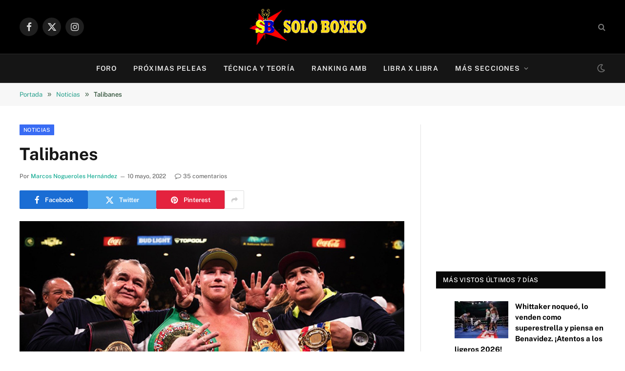

--- FILE ---
content_type: text/html; charset=UTF-8
request_url: https://www.soloboxeo.com/2022/05/10/talibanes/
body_size: 50658
content:

<!DOCTYPE html>
<html dir="ltr" lang="es" prefix="og: https://ogp.me/ns#" class="s-light site-s-light">

<head><meta charset="UTF-8" /><script>if(navigator.userAgent.match(/MSIE|Internet Explorer/i)||navigator.userAgent.match(/Trident\/7\..*?rv:11/i)){var href=document.location.href;if(!href.match(/[?&]nowprocket/)){if(href.indexOf("?")==-1){if(href.indexOf("#")==-1){document.location.href=href+"?nowprocket=1"}else{document.location.href=href.replace("#","?nowprocket=1#")}}else{if(href.indexOf("#")==-1){document.location.href=href+"&nowprocket=1"}else{document.location.href=href.replace("#","&nowprocket=1#")}}}}</script><script>(()=>{class RocketLazyLoadScripts{constructor(){this.v="2.0.4",this.userEvents=["keydown","keyup","mousedown","mouseup","mousemove","mouseover","mouseout","touchmove","touchstart","touchend","touchcancel","wheel","click","dblclick","input"],this.attributeEvents=["onblur","onclick","oncontextmenu","ondblclick","onfocus","onmousedown","onmouseenter","onmouseleave","onmousemove","onmouseout","onmouseover","onmouseup","onmousewheel","onscroll","onsubmit"]}async t(){this.i(),this.o(),/iP(ad|hone)/.test(navigator.userAgent)&&this.h(),this.u(),this.l(this),this.m(),this.k(this),this.p(this),this._(),await Promise.all([this.R(),this.L()]),this.lastBreath=Date.now(),this.S(this),this.P(),this.D(),this.O(),this.M(),await this.C(this.delayedScripts.normal),await this.C(this.delayedScripts.defer),await this.C(this.delayedScripts.async),await this.T(),await this.F(),await this.j(),await this.A(),window.dispatchEvent(new Event("rocket-allScriptsLoaded")),this.everythingLoaded=!0,this.lastTouchEnd&&await new Promise(t=>setTimeout(t,500-Date.now()+this.lastTouchEnd)),this.I(),this.H(),this.U(),this.W()}i(){this.CSPIssue=sessionStorage.getItem("rocketCSPIssue"),document.addEventListener("securitypolicyviolation",t=>{this.CSPIssue||"script-src-elem"!==t.violatedDirective||"data"!==t.blockedURI||(this.CSPIssue=!0,sessionStorage.setItem("rocketCSPIssue",!0))},{isRocket:!0})}o(){window.addEventListener("pageshow",t=>{this.persisted=t.persisted,this.realWindowLoadedFired=!0},{isRocket:!0}),window.addEventListener("pagehide",()=>{this.onFirstUserAction=null},{isRocket:!0})}h(){let t;function e(e){t=e}window.addEventListener("touchstart",e,{isRocket:!0}),window.addEventListener("touchend",function i(o){o.changedTouches[0]&&t.changedTouches[0]&&Math.abs(o.changedTouches[0].pageX-t.changedTouches[0].pageX)<10&&Math.abs(o.changedTouches[0].pageY-t.changedTouches[0].pageY)<10&&o.timeStamp-t.timeStamp<200&&(window.removeEventListener("touchstart",e,{isRocket:!0}),window.removeEventListener("touchend",i,{isRocket:!0}),"INPUT"===o.target.tagName&&"text"===o.target.type||(o.target.dispatchEvent(new TouchEvent("touchend",{target:o.target,bubbles:!0})),o.target.dispatchEvent(new MouseEvent("mouseover",{target:o.target,bubbles:!0})),o.target.dispatchEvent(new PointerEvent("click",{target:o.target,bubbles:!0,cancelable:!0,detail:1,clientX:o.changedTouches[0].clientX,clientY:o.changedTouches[0].clientY})),event.preventDefault()))},{isRocket:!0})}q(t){this.userActionTriggered||("mousemove"!==t.type||this.firstMousemoveIgnored?"keyup"===t.type||"mouseover"===t.type||"mouseout"===t.type||(this.userActionTriggered=!0,this.onFirstUserAction&&this.onFirstUserAction()):this.firstMousemoveIgnored=!0),"click"===t.type&&t.preventDefault(),t.stopPropagation(),t.stopImmediatePropagation(),"touchstart"===this.lastEvent&&"touchend"===t.type&&(this.lastTouchEnd=Date.now()),"click"===t.type&&(this.lastTouchEnd=0),this.lastEvent=t.type,t.composedPath&&t.composedPath()[0].getRootNode()instanceof ShadowRoot&&(t.rocketTarget=t.composedPath()[0]),this.savedUserEvents.push(t)}u(){this.savedUserEvents=[],this.userEventHandler=this.q.bind(this),this.userEvents.forEach(t=>window.addEventListener(t,this.userEventHandler,{passive:!1,isRocket:!0})),document.addEventListener("visibilitychange",this.userEventHandler,{isRocket:!0})}U(){this.userEvents.forEach(t=>window.removeEventListener(t,this.userEventHandler,{passive:!1,isRocket:!0})),document.removeEventListener("visibilitychange",this.userEventHandler,{isRocket:!0}),this.savedUserEvents.forEach(t=>{(t.rocketTarget||t.target).dispatchEvent(new window[t.constructor.name](t.type,t))})}m(){const t="return false",e=Array.from(this.attributeEvents,t=>"data-rocket-"+t),i="["+this.attributeEvents.join("],[")+"]",o="[data-rocket-"+this.attributeEvents.join("],[data-rocket-")+"]",s=(e,i,o)=>{o&&o!==t&&(e.setAttribute("data-rocket-"+i,o),e["rocket"+i]=new Function("event",o),e.setAttribute(i,t))};new MutationObserver(t=>{for(const n of t)"attributes"===n.type&&(n.attributeName.startsWith("data-rocket-")||this.everythingLoaded?n.attributeName.startsWith("data-rocket-")&&this.everythingLoaded&&this.N(n.target,n.attributeName.substring(12)):s(n.target,n.attributeName,n.target.getAttribute(n.attributeName))),"childList"===n.type&&n.addedNodes.forEach(t=>{if(t.nodeType===Node.ELEMENT_NODE)if(this.everythingLoaded)for(const i of[t,...t.querySelectorAll(o)])for(const t of i.getAttributeNames())e.includes(t)&&this.N(i,t.substring(12));else for(const e of[t,...t.querySelectorAll(i)])for(const t of e.getAttributeNames())this.attributeEvents.includes(t)&&s(e,t,e.getAttribute(t))})}).observe(document,{subtree:!0,childList:!0,attributeFilter:[...this.attributeEvents,...e]})}I(){this.attributeEvents.forEach(t=>{document.querySelectorAll("[data-rocket-"+t+"]").forEach(e=>{this.N(e,t)})})}N(t,e){const i=t.getAttribute("data-rocket-"+e);i&&(t.setAttribute(e,i),t.removeAttribute("data-rocket-"+e))}k(t){Object.defineProperty(HTMLElement.prototype,"onclick",{get(){return this.rocketonclick||null},set(e){this.rocketonclick=e,this.setAttribute(t.everythingLoaded?"onclick":"data-rocket-onclick","this.rocketonclick(event)")}})}S(t){function e(e,i){let o=e[i];e[i]=null,Object.defineProperty(e,i,{get:()=>o,set(s){t.everythingLoaded?o=s:e["rocket"+i]=o=s}})}e(document,"onreadystatechange"),e(window,"onload"),e(window,"onpageshow");try{Object.defineProperty(document,"readyState",{get:()=>t.rocketReadyState,set(e){t.rocketReadyState=e},configurable:!0}),document.readyState="loading"}catch(t){console.log("WPRocket DJE readyState conflict, bypassing")}}l(t){this.originalAddEventListener=EventTarget.prototype.addEventListener,this.originalRemoveEventListener=EventTarget.prototype.removeEventListener,this.savedEventListeners=[],EventTarget.prototype.addEventListener=function(e,i,o){o&&o.isRocket||!t.B(e,this)&&!t.userEvents.includes(e)||t.B(e,this)&&!t.userActionTriggered||e.startsWith("rocket-")||t.everythingLoaded?t.originalAddEventListener.call(this,e,i,o):(t.savedEventListeners.push({target:this,remove:!1,type:e,func:i,options:o}),"mouseenter"!==e&&"mouseleave"!==e||t.originalAddEventListener.call(this,e,t.savedUserEvents.push,o))},EventTarget.prototype.removeEventListener=function(e,i,o){o&&o.isRocket||!t.B(e,this)&&!t.userEvents.includes(e)||t.B(e,this)&&!t.userActionTriggered||e.startsWith("rocket-")||t.everythingLoaded?t.originalRemoveEventListener.call(this,e,i,o):t.savedEventListeners.push({target:this,remove:!0,type:e,func:i,options:o})}}J(t,e){this.savedEventListeners=this.savedEventListeners.filter(i=>{let o=i.type,s=i.target||window;return e!==o||t!==s||(this.B(o,s)&&(i.type="rocket-"+o),this.$(i),!1)})}H(){EventTarget.prototype.addEventListener=this.originalAddEventListener,EventTarget.prototype.removeEventListener=this.originalRemoveEventListener,this.savedEventListeners.forEach(t=>this.$(t))}$(t){t.remove?this.originalRemoveEventListener.call(t.target,t.type,t.func,t.options):this.originalAddEventListener.call(t.target,t.type,t.func,t.options)}p(t){let e;function i(e){return t.everythingLoaded?e:e.split(" ").map(t=>"load"===t||t.startsWith("load.")?"rocket-jquery-load":t).join(" ")}function o(o){function s(e){const s=o.fn[e];o.fn[e]=o.fn.init.prototype[e]=function(){return this[0]===window&&t.userActionTriggered&&("string"==typeof arguments[0]||arguments[0]instanceof String?arguments[0]=i(arguments[0]):"object"==typeof arguments[0]&&Object.keys(arguments[0]).forEach(t=>{const e=arguments[0][t];delete arguments[0][t],arguments[0][i(t)]=e})),s.apply(this,arguments),this}}if(o&&o.fn&&!t.allJQueries.includes(o)){const e={DOMContentLoaded:[],"rocket-DOMContentLoaded":[]};for(const t in e)document.addEventListener(t,()=>{e[t].forEach(t=>t())},{isRocket:!0});o.fn.ready=o.fn.init.prototype.ready=function(i){function s(){parseInt(o.fn.jquery)>2?setTimeout(()=>i.bind(document)(o)):i.bind(document)(o)}return"function"==typeof i&&(t.realDomReadyFired?!t.userActionTriggered||t.fauxDomReadyFired?s():e["rocket-DOMContentLoaded"].push(s):e.DOMContentLoaded.push(s)),o([])},s("on"),s("one"),s("off"),t.allJQueries.push(o)}e=o}t.allJQueries=[],o(window.jQuery),Object.defineProperty(window,"jQuery",{get:()=>e,set(t){o(t)}})}P(){const t=new Map;document.write=document.writeln=function(e){const i=document.currentScript,o=document.createRange(),s=i.parentElement;let n=t.get(i);void 0===n&&(n=i.nextSibling,t.set(i,n));const c=document.createDocumentFragment();o.setStart(c,0),c.appendChild(o.createContextualFragment(e)),s.insertBefore(c,n)}}async R(){return new Promise(t=>{this.userActionTriggered?t():this.onFirstUserAction=t})}async L(){return new Promise(t=>{document.addEventListener("DOMContentLoaded",()=>{this.realDomReadyFired=!0,t()},{isRocket:!0})})}async j(){return this.realWindowLoadedFired?Promise.resolve():new Promise(t=>{window.addEventListener("load",t,{isRocket:!0})})}M(){this.pendingScripts=[];this.scriptsMutationObserver=new MutationObserver(t=>{for(const e of t)e.addedNodes.forEach(t=>{"SCRIPT"!==t.tagName||t.noModule||t.isWPRocket||this.pendingScripts.push({script:t,promise:new Promise(e=>{const i=()=>{const i=this.pendingScripts.findIndex(e=>e.script===t);i>=0&&this.pendingScripts.splice(i,1),e()};t.addEventListener("load",i,{isRocket:!0}),t.addEventListener("error",i,{isRocket:!0}),setTimeout(i,1e3)})})})}),this.scriptsMutationObserver.observe(document,{childList:!0,subtree:!0})}async F(){await this.X(),this.pendingScripts.length?(await this.pendingScripts[0].promise,await this.F()):this.scriptsMutationObserver.disconnect()}D(){this.delayedScripts={normal:[],async:[],defer:[]},document.querySelectorAll("script[type$=rocketlazyloadscript]").forEach(t=>{t.hasAttribute("data-rocket-src")?t.hasAttribute("async")&&!1!==t.async?this.delayedScripts.async.push(t):t.hasAttribute("defer")&&!1!==t.defer||"module"===t.getAttribute("data-rocket-type")?this.delayedScripts.defer.push(t):this.delayedScripts.normal.push(t):this.delayedScripts.normal.push(t)})}async _(){await this.L();let t=[];document.querySelectorAll("script[type$=rocketlazyloadscript][data-rocket-src]").forEach(e=>{let i=e.getAttribute("data-rocket-src");if(i&&!i.startsWith("data:")){i.startsWith("//")&&(i=location.protocol+i);try{const o=new URL(i).origin;o!==location.origin&&t.push({src:o,crossOrigin:e.crossOrigin||"module"===e.getAttribute("data-rocket-type")})}catch(t){}}}),t=[...new Map(t.map(t=>[JSON.stringify(t),t])).values()],this.Y(t,"preconnect")}async G(t){if(await this.K(),!0!==t.noModule||!("noModule"in HTMLScriptElement.prototype))return new Promise(e=>{let i;function o(){(i||t).setAttribute("data-rocket-status","executed"),e()}try{if(navigator.userAgent.includes("Firefox/")||""===navigator.vendor||this.CSPIssue)i=document.createElement("script"),[...t.attributes].forEach(t=>{let e=t.nodeName;"type"!==e&&("data-rocket-type"===e&&(e="type"),"data-rocket-src"===e&&(e="src"),i.setAttribute(e,t.nodeValue))}),t.text&&(i.text=t.text),t.nonce&&(i.nonce=t.nonce),i.hasAttribute("src")?(i.addEventListener("load",o,{isRocket:!0}),i.addEventListener("error",()=>{i.setAttribute("data-rocket-status","failed-network"),e()},{isRocket:!0}),setTimeout(()=>{i.isConnected||e()},1)):(i.text=t.text,o()),i.isWPRocket=!0,t.parentNode.replaceChild(i,t);else{const i=t.getAttribute("data-rocket-type"),s=t.getAttribute("data-rocket-src");i?(t.type=i,t.removeAttribute("data-rocket-type")):t.removeAttribute("type"),t.addEventListener("load",o,{isRocket:!0}),t.addEventListener("error",i=>{this.CSPIssue&&i.target.src.startsWith("data:")?(console.log("WPRocket: CSP fallback activated"),t.removeAttribute("src"),this.G(t).then(e)):(t.setAttribute("data-rocket-status","failed-network"),e())},{isRocket:!0}),s?(t.fetchPriority="high",t.removeAttribute("data-rocket-src"),t.src=s):t.src="data:text/javascript;base64,"+window.btoa(unescape(encodeURIComponent(t.text)))}}catch(i){t.setAttribute("data-rocket-status","failed-transform"),e()}});t.setAttribute("data-rocket-status","skipped")}async C(t){const e=t.shift();return e?(e.isConnected&&await this.G(e),this.C(t)):Promise.resolve()}O(){this.Y([...this.delayedScripts.normal,...this.delayedScripts.defer,...this.delayedScripts.async],"preload")}Y(t,e){this.trash=this.trash||[];let i=!0;var o=document.createDocumentFragment();t.forEach(t=>{const s=t.getAttribute&&t.getAttribute("data-rocket-src")||t.src;if(s&&!s.startsWith("data:")){const n=document.createElement("link");n.href=s,n.rel=e,"preconnect"!==e&&(n.as="script",n.fetchPriority=i?"high":"low"),t.getAttribute&&"module"===t.getAttribute("data-rocket-type")&&(n.crossOrigin=!0),t.crossOrigin&&(n.crossOrigin=t.crossOrigin),t.integrity&&(n.integrity=t.integrity),t.nonce&&(n.nonce=t.nonce),o.appendChild(n),this.trash.push(n),i=!1}}),document.head.appendChild(o)}W(){this.trash.forEach(t=>t.remove())}async T(){try{document.readyState="interactive"}catch(t){}this.fauxDomReadyFired=!0;try{await this.K(),this.J(document,"readystatechange"),document.dispatchEvent(new Event("rocket-readystatechange")),await this.K(),document.rocketonreadystatechange&&document.rocketonreadystatechange(),await this.K(),this.J(document,"DOMContentLoaded"),document.dispatchEvent(new Event("rocket-DOMContentLoaded")),await this.K(),this.J(window,"DOMContentLoaded"),window.dispatchEvent(new Event("rocket-DOMContentLoaded"))}catch(t){console.error(t)}}async A(){try{document.readyState="complete"}catch(t){}try{await this.K(),this.J(document,"readystatechange"),document.dispatchEvent(new Event("rocket-readystatechange")),await this.K(),document.rocketonreadystatechange&&document.rocketonreadystatechange(),await this.K(),this.J(window,"load"),window.dispatchEvent(new Event("rocket-load")),await this.K(),window.rocketonload&&window.rocketonload(),await this.K(),this.allJQueries.forEach(t=>t(window).trigger("rocket-jquery-load")),await this.K(),this.J(window,"pageshow");const t=new Event("rocket-pageshow");t.persisted=this.persisted,window.dispatchEvent(t),await this.K(),window.rocketonpageshow&&window.rocketonpageshow({persisted:this.persisted})}catch(t){console.error(t)}}async K(){Date.now()-this.lastBreath>45&&(await this.X(),this.lastBreath=Date.now())}async X(){return document.hidden?new Promise(t=>setTimeout(t)):new Promise(t=>requestAnimationFrame(t))}B(t,e){return e===document&&"readystatechange"===t||(e===document&&"DOMContentLoaded"===t||(e===window&&"DOMContentLoaded"===t||(e===window&&"load"===t||e===window&&"pageshow"===t)))}static run(){(new RocketLazyLoadScripts).t()}}RocketLazyLoadScripts.run()})();</script>

	
	<meta name="viewport" content="width=device-width, initial-scale=1" />
	<title>Talibanes</title>
<link data-rocket-preload as="style" data-wpr-hosted-gf-parameters="family=Public%20Sans%3A400%2C400i%2C500%2C600%2C700&display=swap" href="https://www.soloboxeo.com/wp-content/cache/fonts/1/google-fonts/css/8/c/4/3d184e6a09529a47779c9e4de373c.css" rel="preload">
<link data-wpr-hosted-gf-parameters="family=Public%20Sans%3A400%2C400i%2C500%2C600%2C700&display=swap" href="https://www.soloboxeo.com/wp-content/cache/fonts/1/google-fonts/css/8/c/4/3d184e6a09529a47779c9e4de373c.css" media="print" onload="this.media=&#039;all&#039;" rel="stylesheet">
<noscript data-wpr-hosted-gf-parameters=""><link rel="stylesheet" href="https://fonts.googleapis.com/css?family=Public%20Sans%3A400%2C400i%2C500%2C600%2C700&#038;display=swap"></noscript><link rel="preload" as="image" imagesrcset="https://www.soloboxeo.com/wp-content/uploads/2019/11/DAZN-Canelo-vs-Kovalev-WESTCOTT-135.jpg 702w, https://www.soloboxeo.com/wp-content/uploads/2019/11/DAZN-Canelo-vs-Kovalev-WESTCOTT-135-160x107.jpg 160w, https://www.soloboxeo.com/wp-content/uploads/2019/11/DAZN-Canelo-vs-Kovalev-WESTCOTT-135-350x233.jpg 350w" imagesizes="(max-width: 788px) 100vw, 788px" /><link rel="preload" as="font" href="https://www.soloboxeo.com/wp-content/themes/smart-mag/css/icons/fonts/ts-icons.woff2?v3.2" type="font/woff2" crossorigin="anonymous" />

		<!-- All in One SEO Pro 4.9.3 - aioseo.com -->
	<meta name="description" content="Hay ciertos fanáticos defensores a ultranza de algún boxeador que se dedican a defender al mismo, sea cual sea el resultado de sus pleitos. Eso se llama lealtad, pero también es falta de lógica y de criterio. Cuando yo hago una crónica sobre un combate me dedico a dar simplemente mi opinión objetiva sobre el" />
	<meta name="robots" content="max-image-preview:large" />
	<meta name="author" content="Marcos Nogueroles Hernández"/>
	<meta name="google-site-verification" content="google48220f66ddc7000b.html" />
	<meta name="msvalidate.01" content="05165126f0b84a95a2143a503c2d8128" />
	<link rel="canonical" href="https://www.soloboxeo.com/2022/05/10/talibanes/" />
	<meta name="generator" content="All in One SEO Pro (AIOSEO) 4.9.3" />
		<meta property="og:locale" content="es_ES" />
		<meta property="og:site_name" content="Solo Boxeo – Todo sobre Boxeo" />
		<meta property="og:type" content="article" />
		<meta property="og:title" content="Talibanes" />
		<meta property="og:description" content="Hay ciertos fanáticos defensores a ultranza de algún boxeador que se dedican a defender al mismo, sea cual sea el resultado de sus pleitos. Eso se llama lealtad, pero también es falta de lógica y de criterio. Cuando yo hago una crónica sobre un combate me dedico a dar simplemente mi opinión objetiva sobre el" />
		<meta property="og:url" content="https://www.soloboxeo.com/2022/05/10/talibanes/" />
		<meta property="og:image" content="https://www.soloboxeo.com/wp-content/uploads/2019/11/DAZN-Canelo-vs-Kovalev-WESTCOTT-135.jpg" />
		<meta property="og:image:secure_url" content="https://www.soloboxeo.com/wp-content/uploads/2019/11/DAZN-Canelo-vs-Kovalev-WESTCOTT-135.jpg" />
		<meta property="og:image:width" content="702" />
		<meta property="og:image:height" content="468" />
		<meta property="article:published_time" content="2022-05-10T21:53:16+00:00" />
		<meta property="article:modified_time" content="2022-05-15T23:26:41+00:00" />
		<meta property="article:publisher" content="https://www.facebook.com/soloboxeo" />
		<meta name="twitter:card" content="summary_large_image" />
		<meta name="twitter:site" content="@solo_boxeo" />
		<meta name="twitter:title" content="Talibanes" />
		<meta name="twitter:description" content="Hay ciertos fanáticos defensores a ultranza de algún boxeador que se dedican a defender al mismo, sea cual sea el resultado de sus pleitos. Eso se llama lealtad, pero también es falta de lógica y de criterio. Cuando yo hago una crónica sobre un combate me dedico a dar simplemente mi opinión objetiva sobre el" />
		<meta name="twitter:creator" content="@solo_boxeo" />
		<meta name="twitter:image" content="https://www.soloboxeo.com/wp-content/uploads/2019/11/DAZN-Canelo-vs-Kovalev-WESTCOTT-135.jpg" />
		<!-- All in One SEO Pro -->

<link rel='dns-prefetch' href='//www.googletagmanager.com' />
<link rel='dns-prefetch' href='//fonts.googleapis.com' />
<link rel='dns-prefetch' href='//pagead2.googlesyndication.com' />
<link rel='dns-prefetch' href='//fundingchoicesmessages.google.com' />
<link href='https://fonts.gstatic.com' crossorigin rel='preconnect' />
<link rel="alternate" type="application/rss+xml" title="Solo Boxeo &raquo; Feed" href="https://www.soloboxeo.com/feed/" />
<link rel="alternate" type="application/rss+xml" title="Solo Boxeo &raquo; Feed de los comentarios" href="https://www.soloboxeo.com/comments/feed/" />
<script type="text/javascript" id="wpp-js" src="https://www.soloboxeo.com/wp-content/plugins/wordpress-popular-posts/assets/js/wpp.min.js?ver=7.3.6" data-sampling="1" data-sampling-rate="100" data-api-url="https://www.soloboxeo.com/wp-json/wordpress-popular-posts" data-post-id="100032" data-token="43fba59fc4" data-lang="0" data-debug="0"></script>
<link rel="alternate" type="application/rss+xml" title="Solo Boxeo &raquo; Comentario Talibanes del feed" href="https://www.soloboxeo.com/2022/05/10/talibanes/feed/" />
<link rel="alternate" title="oEmbed (JSON)" type="application/json+oembed" href="https://www.soloboxeo.com/wp-json/oembed/1.0/embed?url=https%3A%2F%2Fwww.soloboxeo.com%2F2022%2F05%2F10%2Ftalibanes%2F" />
<link rel="alternate" title="oEmbed (XML)" type="text/xml+oembed" href="https://www.soloboxeo.com/wp-json/oembed/1.0/embed?url=https%3A%2F%2Fwww.soloboxeo.com%2F2022%2F05%2F10%2Ftalibanes%2F&#038;format=xml" />
<style id='wp-img-auto-sizes-contain-inline-css' type='text/css'>
img:is([sizes=auto i],[sizes^="auto," i]){contain-intrinsic-size:3000px 1500px}
/*# sourceURL=wp-img-auto-sizes-contain-inline-css */
</style>
<style id='wp-emoji-styles-inline-css' type='text/css'>

	img.wp-smiley, img.emoji {
		display: inline !important;
		border: none !important;
		box-shadow: none !important;
		height: 1em !important;
		width: 1em !important;
		margin: 0 0.07em !important;
		vertical-align: -0.1em !important;
		background: none !important;
		padding: 0 !important;
	}
/*# sourceURL=wp-emoji-styles-inline-css */
</style>
<link rel='stylesheet' id='wp-block-library-css' href='https://www.soloboxeo.com/wp-includes/css/dist/block-library/style.min.css?ver=6.9' type='text/css' media='all' />
<style id='classic-theme-styles-inline-css' type='text/css'>
/*! This file is auto-generated */
.wp-block-button__link{color:#fff;background-color:#32373c;border-radius:9999px;box-shadow:none;text-decoration:none;padding:calc(.667em + 2px) calc(1.333em + 2px);font-size:1.125em}.wp-block-file__button{background:#32373c;color:#fff;text-decoration:none}
/*# sourceURL=/wp-includes/css/classic-themes.min.css */
</style>
<link data-minify="1" rel='stylesheet' id='aioseo/css/src/vue/standalone/blocks/table-of-contents/global.scss-css' href='https://www.soloboxeo.com/wp-content/cache/min/1/wp-content/plugins/all-in-one-seo-pack-pro/dist/Pro/assets/css/table-of-contents/global.e90f6d47.css?ver=1769124027' type='text/css' media='all' />
<link data-minify="1" rel='stylesheet' id='aioseo/css/src/vue/standalone/blocks/pro/recipe/global.scss-css' href='https://www.soloboxeo.com/wp-content/cache/min/1/wp-content/plugins/all-in-one-seo-pack-pro/dist/Pro/assets/css/recipe/global.67a3275f.css?ver=1769124027' type='text/css' media='all' />
<link data-minify="1" rel='stylesheet' id='aioseo/css/src/vue/standalone/blocks/pro/product/global.scss-css' href='https://www.soloboxeo.com/wp-content/cache/min/1/wp-content/plugins/all-in-one-seo-pack-pro/dist/Pro/assets/css/product/global.61066cfb.css?ver=1769124027' type='text/css' media='all' />
<style id='global-styles-inline-css' type='text/css'>
:root{--wp--preset--aspect-ratio--square: 1;--wp--preset--aspect-ratio--4-3: 4/3;--wp--preset--aspect-ratio--3-4: 3/4;--wp--preset--aspect-ratio--3-2: 3/2;--wp--preset--aspect-ratio--2-3: 2/3;--wp--preset--aspect-ratio--16-9: 16/9;--wp--preset--aspect-ratio--9-16: 9/16;--wp--preset--color--black: #000000;--wp--preset--color--cyan-bluish-gray: #abb8c3;--wp--preset--color--white: #ffffff;--wp--preset--color--pale-pink: #f78da7;--wp--preset--color--vivid-red: #cf2e2e;--wp--preset--color--luminous-vivid-orange: #ff6900;--wp--preset--color--luminous-vivid-amber: #fcb900;--wp--preset--color--light-green-cyan: #7bdcb5;--wp--preset--color--vivid-green-cyan: #00d084;--wp--preset--color--pale-cyan-blue: #8ed1fc;--wp--preset--color--vivid-cyan-blue: #0693e3;--wp--preset--color--vivid-purple: #9b51e0;--wp--preset--gradient--vivid-cyan-blue-to-vivid-purple: linear-gradient(135deg,rgb(6,147,227) 0%,rgb(155,81,224) 100%);--wp--preset--gradient--light-green-cyan-to-vivid-green-cyan: linear-gradient(135deg,rgb(122,220,180) 0%,rgb(0,208,130) 100%);--wp--preset--gradient--luminous-vivid-amber-to-luminous-vivid-orange: linear-gradient(135deg,rgb(252,185,0) 0%,rgb(255,105,0) 100%);--wp--preset--gradient--luminous-vivid-orange-to-vivid-red: linear-gradient(135deg,rgb(255,105,0) 0%,rgb(207,46,46) 100%);--wp--preset--gradient--very-light-gray-to-cyan-bluish-gray: linear-gradient(135deg,rgb(238,238,238) 0%,rgb(169,184,195) 100%);--wp--preset--gradient--cool-to-warm-spectrum: linear-gradient(135deg,rgb(74,234,220) 0%,rgb(151,120,209) 20%,rgb(207,42,186) 40%,rgb(238,44,130) 60%,rgb(251,105,98) 80%,rgb(254,248,76) 100%);--wp--preset--gradient--blush-light-purple: linear-gradient(135deg,rgb(255,206,236) 0%,rgb(152,150,240) 100%);--wp--preset--gradient--blush-bordeaux: linear-gradient(135deg,rgb(254,205,165) 0%,rgb(254,45,45) 50%,rgb(107,0,62) 100%);--wp--preset--gradient--luminous-dusk: linear-gradient(135deg,rgb(255,203,112) 0%,rgb(199,81,192) 50%,rgb(65,88,208) 100%);--wp--preset--gradient--pale-ocean: linear-gradient(135deg,rgb(255,245,203) 0%,rgb(182,227,212) 50%,rgb(51,167,181) 100%);--wp--preset--gradient--electric-grass: linear-gradient(135deg,rgb(202,248,128) 0%,rgb(113,206,126) 100%);--wp--preset--gradient--midnight: linear-gradient(135deg,rgb(2,3,129) 0%,rgb(40,116,252) 100%);--wp--preset--font-size--small: 13px;--wp--preset--font-size--medium: 20px;--wp--preset--font-size--large: 36px;--wp--preset--font-size--x-large: 42px;--wp--preset--spacing--20: 0.44rem;--wp--preset--spacing--30: 0.67rem;--wp--preset--spacing--40: 1rem;--wp--preset--spacing--50: 1.5rem;--wp--preset--spacing--60: 2.25rem;--wp--preset--spacing--70: 3.38rem;--wp--preset--spacing--80: 5.06rem;--wp--preset--shadow--natural: 6px 6px 9px rgba(0, 0, 0, 0.2);--wp--preset--shadow--deep: 12px 12px 50px rgba(0, 0, 0, 0.4);--wp--preset--shadow--sharp: 6px 6px 0px rgba(0, 0, 0, 0.2);--wp--preset--shadow--outlined: 6px 6px 0px -3px rgb(255, 255, 255), 6px 6px rgb(0, 0, 0);--wp--preset--shadow--crisp: 6px 6px 0px rgb(0, 0, 0);}:where(.is-layout-flex){gap: 0.5em;}:where(.is-layout-grid){gap: 0.5em;}body .is-layout-flex{display: flex;}.is-layout-flex{flex-wrap: wrap;align-items: center;}.is-layout-flex > :is(*, div){margin: 0;}body .is-layout-grid{display: grid;}.is-layout-grid > :is(*, div){margin: 0;}:where(.wp-block-columns.is-layout-flex){gap: 2em;}:where(.wp-block-columns.is-layout-grid){gap: 2em;}:where(.wp-block-post-template.is-layout-flex){gap: 1.25em;}:where(.wp-block-post-template.is-layout-grid){gap: 1.25em;}.has-black-color{color: var(--wp--preset--color--black) !important;}.has-cyan-bluish-gray-color{color: var(--wp--preset--color--cyan-bluish-gray) !important;}.has-white-color{color: var(--wp--preset--color--white) !important;}.has-pale-pink-color{color: var(--wp--preset--color--pale-pink) !important;}.has-vivid-red-color{color: var(--wp--preset--color--vivid-red) !important;}.has-luminous-vivid-orange-color{color: var(--wp--preset--color--luminous-vivid-orange) !important;}.has-luminous-vivid-amber-color{color: var(--wp--preset--color--luminous-vivid-amber) !important;}.has-light-green-cyan-color{color: var(--wp--preset--color--light-green-cyan) !important;}.has-vivid-green-cyan-color{color: var(--wp--preset--color--vivid-green-cyan) !important;}.has-pale-cyan-blue-color{color: var(--wp--preset--color--pale-cyan-blue) !important;}.has-vivid-cyan-blue-color{color: var(--wp--preset--color--vivid-cyan-blue) !important;}.has-vivid-purple-color{color: var(--wp--preset--color--vivid-purple) !important;}.has-black-background-color{background-color: var(--wp--preset--color--black) !important;}.has-cyan-bluish-gray-background-color{background-color: var(--wp--preset--color--cyan-bluish-gray) !important;}.has-white-background-color{background-color: var(--wp--preset--color--white) !important;}.has-pale-pink-background-color{background-color: var(--wp--preset--color--pale-pink) !important;}.has-vivid-red-background-color{background-color: var(--wp--preset--color--vivid-red) !important;}.has-luminous-vivid-orange-background-color{background-color: var(--wp--preset--color--luminous-vivid-orange) !important;}.has-luminous-vivid-amber-background-color{background-color: var(--wp--preset--color--luminous-vivid-amber) !important;}.has-light-green-cyan-background-color{background-color: var(--wp--preset--color--light-green-cyan) !important;}.has-vivid-green-cyan-background-color{background-color: var(--wp--preset--color--vivid-green-cyan) !important;}.has-pale-cyan-blue-background-color{background-color: var(--wp--preset--color--pale-cyan-blue) !important;}.has-vivid-cyan-blue-background-color{background-color: var(--wp--preset--color--vivid-cyan-blue) !important;}.has-vivid-purple-background-color{background-color: var(--wp--preset--color--vivid-purple) !important;}.has-black-border-color{border-color: var(--wp--preset--color--black) !important;}.has-cyan-bluish-gray-border-color{border-color: var(--wp--preset--color--cyan-bluish-gray) !important;}.has-white-border-color{border-color: var(--wp--preset--color--white) !important;}.has-pale-pink-border-color{border-color: var(--wp--preset--color--pale-pink) !important;}.has-vivid-red-border-color{border-color: var(--wp--preset--color--vivid-red) !important;}.has-luminous-vivid-orange-border-color{border-color: var(--wp--preset--color--luminous-vivid-orange) !important;}.has-luminous-vivid-amber-border-color{border-color: var(--wp--preset--color--luminous-vivid-amber) !important;}.has-light-green-cyan-border-color{border-color: var(--wp--preset--color--light-green-cyan) !important;}.has-vivid-green-cyan-border-color{border-color: var(--wp--preset--color--vivid-green-cyan) !important;}.has-pale-cyan-blue-border-color{border-color: var(--wp--preset--color--pale-cyan-blue) !important;}.has-vivid-cyan-blue-border-color{border-color: var(--wp--preset--color--vivid-cyan-blue) !important;}.has-vivid-purple-border-color{border-color: var(--wp--preset--color--vivid-purple) !important;}.has-vivid-cyan-blue-to-vivid-purple-gradient-background{background: var(--wp--preset--gradient--vivid-cyan-blue-to-vivid-purple) !important;}.has-light-green-cyan-to-vivid-green-cyan-gradient-background{background: var(--wp--preset--gradient--light-green-cyan-to-vivid-green-cyan) !important;}.has-luminous-vivid-amber-to-luminous-vivid-orange-gradient-background{background: var(--wp--preset--gradient--luminous-vivid-amber-to-luminous-vivid-orange) !important;}.has-luminous-vivid-orange-to-vivid-red-gradient-background{background: var(--wp--preset--gradient--luminous-vivid-orange-to-vivid-red) !important;}.has-very-light-gray-to-cyan-bluish-gray-gradient-background{background: var(--wp--preset--gradient--very-light-gray-to-cyan-bluish-gray) !important;}.has-cool-to-warm-spectrum-gradient-background{background: var(--wp--preset--gradient--cool-to-warm-spectrum) !important;}.has-blush-light-purple-gradient-background{background: var(--wp--preset--gradient--blush-light-purple) !important;}.has-blush-bordeaux-gradient-background{background: var(--wp--preset--gradient--blush-bordeaux) !important;}.has-luminous-dusk-gradient-background{background: var(--wp--preset--gradient--luminous-dusk) !important;}.has-pale-ocean-gradient-background{background: var(--wp--preset--gradient--pale-ocean) !important;}.has-electric-grass-gradient-background{background: var(--wp--preset--gradient--electric-grass) !important;}.has-midnight-gradient-background{background: var(--wp--preset--gradient--midnight) !important;}.has-small-font-size{font-size: var(--wp--preset--font-size--small) !important;}.has-medium-font-size{font-size: var(--wp--preset--font-size--medium) !important;}.has-large-font-size{font-size: var(--wp--preset--font-size--large) !important;}.has-x-large-font-size{font-size: var(--wp--preset--font-size--x-large) !important;}
:where(.wp-block-post-template.is-layout-flex){gap: 1.25em;}:where(.wp-block-post-template.is-layout-grid){gap: 1.25em;}
:where(.wp-block-term-template.is-layout-flex){gap: 1.25em;}:where(.wp-block-term-template.is-layout-grid){gap: 1.25em;}
:where(.wp-block-columns.is-layout-flex){gap: 2em;}:where(.wp-block-columns.is-layout-grid){gap: 2em;}
:root :where(.wp-block-pullquote){font-size: 1.5em;line-height: 1.6;}
/*# sourceURL=global-styles-inline-css */
</style>
<link data-minify="1" rel='stylesheet' id='wp-polls-css' href='https://www.soloboxeo.com/wp-content/cache/min/1/wp-content/plugins/wp-polls/polls-css.css?ver=1769124027' type='text/css' media='all' />
<style id='wp-polls-inline-css' type='text/css'>
.wp-polls .pollbar {
	margin: 1px;
	font-size: 8px;
	line-height: 10px;
	height: 10px;
	background-image: var(--wpr-bg-d9a4384f-47e6-431a-99e7-843fb8378f32);
	border: 1px solid #000;
}

/*# sourceURL=wp-polls-inline-css */
</style>
<link data-minify="1" rel='stylesheet' id='wordpress-popular-posts-css-css' href='https://www.soloboxeo.com/wp-content/cache/min/1/wp-content/plugins/wordpress-popular-posts/assets/css/wpp.css?ver=1769124027' type='text/css' media='all' />
<link data-minify="1" rel='stylesheet' id='smartmag-core-css' href='https://www.soloboxeo.com/wp-content/cache/min/1/wp-content/themes/smart-mag/style.css?ver=1769124027' type='text/css' media='all' />
<style id='smartmag-core-inline-css' type='text/css'>
:root { --c-main: #239e8a;
--c-main-rgb: 35,158,138; }
.s-light .breadcrumbs { --c-a: var(--c-main); color: #0b3316; }
.s-dark .upper-footer { color: #25aa94; }
.post-meta .post-author > a { color: #11aa91; }
.entry-content { --c-a: var(--c-main); }
.post-cover .overlay { --grad-color: var(--c-main); }


.term-color-5488 { --c-main: #1e73be; }
.navigation .menu-cat-5488 { --c-term: #1e73be; }


.term-color-365 { --c-main: #8224e3; }
.navigation .menu-cat-365 { --c-term: #8224e3; }


.term-color-1 { --c-main: #396cf4; }
.navigation .menu-cat-1 { --c-term: #396cf4; }


.term-color-758 { --c-main: #54c601; }
.navigation .menu-cat-758 { --c-term: #54c601; }


body.category-41,
body.post-cat-41 { 
--c-main: #000000; 
}


.term-color-41 { --c-main: #dd8c11; }
.navigation .menu-cat-41 { --c-term: #dd8c11; }


.term-color-36 { --c-main: #cc3333; }
.navigation .menu-cat-36 { --c-term: #cc3333; }

/*# sourceURL=smartmag-core-inline-css */
</style>

<link data-minify="1" rel='stylesheet' id='smartmag-magnific-popup-css' href='https://www.soloboxeo.com/wp-content/cache/min/1/wp-content/themes/smart-mag/css/lightbox.css?ver=1769124027' type='text/css' media='all' />
<link data-minify="1" rel='stylesheet' id='smartmag-icons-css' href='https://www.soloboxeo.com/wp-content/cache/min/1/wp-content/themes/smart-mag/css/icons/icons.css?ver=1769124027' type='text/css' media='all' />
<style id='rocket-lazyload-inline-css' type='text/css'>
.rll-youtube-player{position:relative;padding-bottom:56.23%;height:0;overflow:hidden;max-width:100%;}.rll-youtube-player:focus-within{outline: 2px solid currentColor;outline-offset: 5px;}.rll-youtube-player iframe{position:absolute;top:0;left:0;width:100%;height:100%;z-index:100;background:0 0}.rll-youtube-player img{bottom:0;display:block;left:0;margin:auto;max-width:100%;width:100%;position:absolute;right:0;top:0;border:none;height:auto;-webkit-transition:.4s all;-moz-transition:.4s all;transition:.4s all}.rll-youtube-player img:hover{-webkit-filter:brightness(75%)}.rll-youtube-player .play{height:100%;width:100%;left:0;top:0;position:absolute;background:var(--wpr-bg-ebb5c95b-db8c-443c-855a-55ad36c908bc) no-repeat center;background-color: transparent !important;cursor:pointer;border:none;}
/*# sourceURL=rocket-lazyload-inline-css */
</style>
<script type="rocketlazyloadscript" data-rocket-type="text/javascript" data-rocket-src="https://www.soloboxeo.com/wp-includes/js/jquery/jquery.min.js?ver=3.7.1" id="jquery-core-js" data-rocket-defer defer></script>
<script type="rocketlazyloadscript" data-rocket-type="text/javascript" data-rocket-src="https://www.soloboxeo.com/wp-includes/js/jquery/jquery-migrate.min.js?ver=3.4.1" id="jquery-migrate-js" data-rocket-defer defer></script>

<!-- Fragmento de código de la etiqueta de Google (gtag.js) añadida por Site Kit -->
<!-- Fragmento de código de Google Analytics añadido por Site Kit -->
<script type="rocketlazyloadscript" data-rocket-type="text/javascript" data-rocket-src="https://www.googletagmanager.com/gtag/js?id=GT-NGPX7LC" id="google_gtagjs-js" async></script>
<script type="rocketlazyloadscript" data-rocket-type="text/javascript" id="google_gtagjs-js-after">
/* <![CDATA[ */
window.dataLayer = window.dataLayer || [];function gtag(){dataLayer.push(arguments);}
gtag("set","linker",{"domains":["www.soloboxeo.com"]});
gtag("js", new Date());
gtag("set", "developer_id.dZTNiMT", true);
gtag("config", "GT-NGPX7LC", {"googlesitekit_post_date":"20220510","googlesitekit_post_author":"Marcos Nogueroles Hern\u00e1ndez"});
//# sourceURL=google_gtagjs-js-after
/* ]]> */
</script>
<link rel="https://api.w.org/" href="https://www.soloboxeo.com/wp-json/" /><link rel="alternate" title="JSON" type="application/json" href="https://www.soloboxeo.com/wp-json/wp/v2/posts/100032" /><link rel="EditURI" type="application/rsd+xml" title="RSD" href="https://www.soloboxeo.com/xmlrpc.php?rsd" />
<meta name="generator" content="WordPress 6.9" />
<link rel='shortlink' href='https://www.soloboxeo.com/?p=100032' />
<meta name="generator" content="Site Kit by Google 1.170.0" />            <style id="wpp-loading-animation-styles">@-webkit-keyframes bgslide{from{background-position-x:0}to{background-position-x:-200%}}@keyframes bgslide{from{background-position-x:0}to{background-position-x:-200%}}.wpp-widget-block-placeholder,.wpp-shortcode-placeholder{margin:0 auto;width:60px;height:3px;background:#dd3737;background:linear-gradient(90deg,#dd3737 0%,#571313 10%,#dd3737 100%);background-size:200% auto;border-radius:3px;-webkit-animation:bgslide 1s infinite linear;animation:bgslide 1s infinite linear}</style>
            
		<script type="rocketlazyloadscript">
		var BunyadSchemeKey = 'bunyad-scheme';
		(() => {
			const d = document.documentElement;
			const c = d.classList;
			var scheme = localStorage.getItem(BunyadSchemeKey);
			
			if (scheme) {
				d.dataset.origClass = c;
				scheme === 'dark' ? c.remove('s-light', 'site-s-light') : c.remove('s-dark', 'site-s-dark');
				c.add('site-s-' + scheme, 's-' + scheme);
			}
		})();
		</script>
		
<!-- Metaetiquetas de Google AdSense añadidas por Site Kit -->
<meta name="google-adsense-platform-account" content="ca-host-pub-2644536267352236">
<meta name="google-adsense-platform-domain" content="sitekit.withgoogle.com">
<!-- Acabar con las metaetiquetas de Google AdSense añadidas por Site Kit -->
<style type="text/css">.recentcomments a{display:inline !important;padding:0 !important;margin:0 !important;}</style>
<!-- Schema & Structured Data For WP v1.54.2 - -->
<script type="application/ld+json" class="saswp-schema-markup-output">
[{"@context":"https:\/\/schema.org\/","@type":"NewsArticle","@id":"https:\/\/www.soloboxeo.com\/2022\/05\/10\/talibanes\/#newsarticle","url":"https:\/\/www.soloboxeo.com\/2022\/05\/10\/talibanes\/","headline":"Talibanes","mainEntityOfPage":"https:\/\/www.soloboxeo.com\/2022\/05\/10\/talibanes\/","datePublished":"2022-05-10T22:53:16+02:00","dateModified":"2022-05-16T00:26:41+02:00","description":"Hay ciertos fan\u00e1ticos defensores a ultranza de alg\u00fan boxeador que se dedican a defender al mismo, sea cual sea el resultado de sus pleitos. Eso se llama lealtad, pero tambi\u00e9n es falta de l\u00f3gica y de criterio. Cuando yo hago una cr\u00f3nica sobre un combate me dedico a dar simplemente mi opini\u00f3n objetiva sobre el","articleSection":"Noticias","articleBody":"Hay ciertos fan\u00e1ticos defensores a ultranza de alg\u00fan boxeador que se dedican a defender al mismo, sea cual sea el resultado de sus pleitos.  Eso se llama lealtad, pero tambi\u00e9n es falta de l\u00f3gica y de criterio.  Cuando yo hago una cr\u00f3nica sobre un combate me dedico a dar simplemente mi opini\u00f3n objetiva sobre el combate, jam\u00e1s me dejo llevar por cosas ajenas al desempe\u00f1o del boxeador.  No hablo de dopaje si no hay un resultado que lo avale, no hablo de cl\u00e1usulas si no son p\u00fablicas y notorias, no critico por criticar.  Pero si un boxeador es superado por otro debo decirlo, aunque a alg\u00fan talib\u00e1n le duela la derrota.  Pues esto es lo que pasa cuando se habla del Canelo Alvarez. Molesta cualquier apreciaci\u00f3n que se haga en contra del mismo y por criticarlo ya te llaman hater o anti mexicano cuando ninguna de estas cosas se corresponden con mi car\u00e1cter o mi forma de ser.  Hater es aquel que critica e insulta a un boxeador por su raza o religi\u00f3n, como se ve algunas veces en este y otros foros.  Hater es el que se limita odiando a los dem\u00e1s por el mero hecho de tener una opini\u00f3n diferente.  Yo he criticado a \u00d3scar Vald\u00e9s por dar positivo antes de un combate, he criticado a Andy cuando no he visto que ha dado su nivel y he criticado a Saul porque ha sido muy inferior a Bivol.     \u00d3scar Valdez (Foto: Mikey Williams\/ Top Rank)  Pero tambi\u00e9n he criticado al peque\u00f1o de los Charlo cuando entend\u00ed que debi\u00f3 perder sus cinturones frente a Casta\u00f1o o a su hermano mayor por enfrentarse con rivales f\u00e1ciles que no prueban su nivel.  Y no pasa nada, solo es boxeo.  El problema con Sa\u00fal es de esos fan\u00e1ticos que lo elevan al puesto m\u00e1s alto de los dioses, es tal su fanatismo que no ven m\u00e1s all\u00e1 de su \u00eddolo y por eso atacan a los dem\u00e1s boxeadores y ya no digamos a aquellos que alguna vez nos atrevimos a levantar la voz criticando alg\u00fan aspecto de su carrera.       Sa\u00fal \"Canelo\" \u00c1lvarez  A m\u00ed me gusta el boxeo de Sa\u00fal, es fuerte, tiene una gran pegada, es un encajador incre\u00edble y ha logrado grandes hitos para el boxeo mexicano.  Esto es indiscutible. Hasta ah\u00ed conforme.  Es grande por haber unificado en los s\u00faper medianos, pero tambi\u00e9n ha unificado Taylor en los s\u00faper ligeros o Usyk en el crucero y lo mismo podemos decir de Kambossos en el peso ligero. Y no olvidemos que Crawford ya hizo lo mismo en su momento. Este solamente es un dato m\u00e1s de tantos.  La carrera de Sa\u00fal est\u00e1 en el momento de mayor plenitud y no se puede comparar el recorrido de un boxeador con otros y menos sin saber c\u00f3mo acabar\u00e1 su carrera.  A d\u00eda de hoy decir que Sa\u00fal est\u00e1 al nivel de Julio C\u00e9sar Ch\u00e1vez es una aberraci\u00f3n, una burrada propia de catetos y de talibanes.       Julio C\u00e9sar Ch\u00e1vez  Y esto es as\u00ed porque Ch\u00e1vez fue incomparable, de los 10 mejores boxeadores de todos los tiempos y eso es muy dif\u00edcil de igualar.  Estos aficionados que dicen apoyar a Sa\u00fal le est\u00e1n haciendo un p\u00e9simo favor a su \u00eddolo y no le est\u00e1n dejando ver la realidad que esconden sus propias limitaciones.  Sa\u00fal es grande, muy fuerte, pero tiene l\u00edmites t\u00e9cnicos que de cuando en cuando se exponen. Y con Bivol ha quedado expuesto.  Para ser el mejor boxeador mexicano de todos los tiempos hay que andar todav\u00eda mucho camino porque m\u00e1s all\u00e1 de Ch\u00e1vez est\u00e1 Finito L\u00f3pez y luego los Mantequilla N\u00e1poles, Salvador S\u00e1nchez o Dinamita M\u00e1rquez.    Veremos hasta donde anda Sa\u00fal, veremos qu\u00e9 sendero toma y si falla o acierta, disfrutemos de \u00e9l y luego con el tiempo veremos donde se queda.  Y cuando se marche que hable su historia.  Marcos Nogueroles Hern\u00e1ndez","keywords":"","name":"Talibanes","thumbnailUrl":"https:\/\/www.soloboxeo.com\/wp-content\/uploads\/2019\/11\/DAZN-Canelo-vs-Kovalev-WESTCOTT-135-160x107.jpg","wordCount":"628","timeRequired":"PT2M47S","mainEntity":{"@type":"WebPage","@id":"https:\/\/www.soloboxeo.com\/2022\/05\/10\/talibanes\/"},"author":{"@type":"Person","name":"Marcos Nogueroles Hern\u00e1ndez","url":"https:\/\/www.soloboxeo.com\/author\/marcos-antonio-nogueroles-hernandez\/","sameAs":[]},"editor":{"@type":"Person","name":"Marcos Nogueroles Hern\u00e1ndez","url":"https:\/\/www.soloboxeo.com\/author\/marcos-antonio-nogueroles-hernandez\/","sameAs":[]},"publisher":{"@type":"Organization","name":"Solo Boxeo","url":"https:\/\/www.soloboxeo.com\/","logo":{"@type":"ImageObject","url":"https:\/\/www.soloboxeo.com\/wp-content\/uploads\/2019\/12\/Solo-Boxeo-logo-amp.jpg","width":190,"height":36}},"image":[{"@type":"ImageObject","@id":"https:\/\/www.soloboxeo.com\/2022\/05\/10\/talibanes\/#primaryimage","url":"https:\/\/www.soloboxeo.com\/wp-content\/uploads\/2019\/11\/DAZN-Canelo-vs-Kovalev-WESTCOTT-135.jpg","width":"702","height":"468","caption":"Sa\u00fal \"Canelo\" \u00c1lvarez (DAZN-WESTCOTT)"}]},

{"@context":"https:\/\/schema.org\/","@type":"BlogPosting","@id":"https:\/\/www.soloboxeo.com\/2022\/05\/10\/talibanes\/#BlogPosting","url":"https:\/\/www.soloboxeo.com\/2022\/05\/10\/talibanes\/","inLanguage":"es","mainEntityOfPage":"https:\/\/www.soloboxeo.com\/2022\/05\/10\/talibanes\/","headline":"Talibanes","description":"Hay ciertos fan\u00e1ticos defensores a ultranza de alg\u00fan boxeador que se dedican a defender al mismo, sea cual sea el resultado de sus pleitos. Eso se llama lealtad, pero tambi\u00e9n es falta de l\u00f3gica y de criterio. Cuando yo hago una cr\u00f3nica sobre un combate me dedico a dar simplemente mi opini\u00f3n objetiva sobre el","articleBody":"Hay ciertos fan\u00e1ticos defensores a ultranza de alg\u00fan boxeador que se dedican a defender al mismo, sea cual sea el resultado de sus pleitos.  Eso se llama lealtad, pero tambi\u00e9n es falta de l\u00f3gica y de criterio.  Cuando yo hago una cr\u00f3nica sobre un combate me dedico a dar simplemente mi opini\u00f3n objetiva sobre el combate, jam\u00e1s me dejo llevar por cosas ajenas al desempe\u00f1o del boxeador.  No hablo de dopaje si no hay un resultado que lo avale, no hablo de cl\u00e1usulas si no son p\u00fablicas y notorias, no critico por criticar.  Pero si un boxeador es superado por otro debo decirlo, aunque a alg\u00fan talib\u00e1n le duela la derrota.  Pues esto es lo que pasa cuando se habla del Canelo Alvarez. Molesta cualquier apreciaci\u00f3n que se haga en contra del mismo y por criticarlo ya te llaman hater o anti mexicano cuando ninguna de estas cosas se corresponden con mi car\u00e1cter o mi forma de ser.  Hater es aquel que critica e insulta a un boxeador por su raza o religi\u00f3n, como se ve algunas veces en este y otros foros.  Hater es el que se limita odiando a los dem\u00e1s por el mero hecho de tener una opini\u00f3n diferente.  Yo he criticado a \u00d3scar Vald\u00e9s por dar positivo antes de un combate, he criticado a Andy cuando no he visto que ha dado su nivel y he criticado a Saul porque ha sido muy inferior a Bivol.     \u00d3scar Valdez (Foto: Mikey Williams\/ Top Rank)  Pero tambi\u00e9n he criticado al peque\u00f1o de los Charlo cuando entend\u00ed que debi\u00f3 perder sus cinturones frente a Casta\u00f1o o a su hermano mayor por enfrentarse con rivales f\u00e1ciles que no prueban su nivel.  Y no pasa nada, solo es boxeo.  El problema con Sa\u00fal es de esos fan\u00e1ticos que lo elevan al puesto m\u00e1s alto de los dioses, es tal su fanatismo que no ven m\u00e1s all\u00e1 de su \u00eddolo y por eso atacan a los dem\u00e1s boxeadores y ya no digamos a aquellos que alguna vez nos atrevimos a levantar la voz criticando alg\u00fan aspecto de su carrera.       Sa\u00fal \"Canelo\" \u00c1lvarez  A m\u00ed me gusta el boxeo de Sa\u00fal, es fuerte, tiene una gran pegada, es un encajador incre\u00edble y ha logrado grandes hitos para el boxeo mexicano.  Esto es indiscutible. Hasta ah\u00ed conforme.  Es grande por haber unificado en los s\u00faper medianos, pero tambi\u00e9n ha unificado Taylor en los s\u00faper ligeros o Usyk en el crucero y lo mismo podemos decir de Kambossos en el peso ligero. Y no olvidemos que Crawford ya hizo lo mismo en su momento. Este solamente es un dato m\u00e1s de tantos.  La carrera de Sa\u00fal est\u00e1 en el momento de mayor plenitud y no se puede comparar el recorrido de un boxeador con otros y menos sin saber c\u00f3mo acabar\u00e1 su carrera.  A d\u00eda de hoy decir que Sa\u00fal est\u00e1 al nivel de Julio C\u00e9sar Ch\u00e1vez es una aberraci\u00f3n, una burrada propia de catetos y de talibanes.       Julio C\u00e9sar Ch\u00e1vez  Y esto es as\u00ed porque Ch\u00e1vez fue incomparable, de los 10 mejores boxeadores de todos los tiempos y eso es muy dif\u00edcil de igualar.  Estos aficionados que dicen apoyar a Sa\u00fal le est\u00e1n haciendo un p\u00e9simo favor a su \u00eddolo y no le est\u00e1n dejando ver la realidad que esconden sus propias limitaciones.  Sa\u00fal es grande, muy fuerte, pero tiene l\u00edmites t\u00e9cnicos que de cuando en cuando se exponen. Y con Bivol ha quedado expuesto.  Para ser el mejor boxeador mexicano de todos los tiempos hay que andar todav\u00eda mucho camino porque m\u00e1s all\u00e1 de Ch\u00e1vez est\u00e1 Finito L\u00f3pez y luego los Mantequilla N\u00e1poles, Salvador S\u00e1nchez o Dinamita M\u00e1rquez.    Veremos hasta donde anda Sa\u00fal, veremos qu\u00e9 sendero toma y si falla o acierta, disfrutemos de \u00e9l y luego con el tiempo veremos donde se queda.  Y cuando se marche que hable su historia.  Marcos Nogueroles Hern\u00e1ndez","keywords":"","datePublished":"2022-05-10T22:53:16+02:00","dateModified":"2022-05-16T00:26:41+02:00","author":{"@type":"Person","name":"Marcos Nogueroles Hern\u00e1ndez","url":"https:\/\/www.soloboxeo.com\/author\/marcos-antonio-nogueroles-hernandez\/","sameAs":[]},"editor":{"@type":"Person","name":"Marcos Nogueroles Hern\u00e1ndez","url":"https:\/\/www.soloboxeo.com\/author\/marcos-antonio-nogueroles-hernandez\/","sameAs":[]},"publisher":{"@type":"Organization","name":"Solo Boxeo","url":"https:\/\/www.soloboxeo.com\/","logo":{"@type":"ImageObject","url":"https:\/\/www.soloboxeo.com\/wp-content\/uploads\/2019\/12\/Solo-Boxeo-logo-amp.jpg","width":190,"height":36}},"image":[{"@type":"ImageObject","@id":"https:\/\/www.soloboxeo.com\/2022\/05\/10\/talibanes\/#primaryimage","url":"https:\/\/www.soloboxeo.com\/wp-content\/uploads\/2019\/11\/DAZN-Canelo-vs-Kovalev-WESTCOTT-135.jpg","width":"702","height":"468","caption":"Sa\u00fal \"Canelo\" \u00c1lvarez (DAZN-WESTCOTT)"}]}]
</script>

			<style>
				.e-con.e-parent:nth-of-type(n+4):not(.e-lazyloaded):not(.e-no-lazyload),
				.e-con.e-parent:nth-of-type(n+4):not(.e-lazyloaded):not(.e-no-lazyload) * {
					background-image: none !important;
				}
				@media screen and (max-height: 1024px) {
					.e-con.e-parent:nth-of-type(n+3):not(.e-lazyloaded):not(.e-no-lazyload),
					.e-con.e-parent:nth-of-type(n+3):not(.e-lazyloaded):not(.e-no-lazyload) * {
						background-image: none !important;
					}
				}
				@media screen and (max-height: 640px) {
					.e-con.e-parent:nth-of-type(n+2):not(.e-lazyloaded):not(.e-no-lazyload),
					.e-con.e-parent:nth-of-type(n+2):not(.e-lazyloaded):not(.e-no-lazyload) * {
						background-image: none !important;
					}
				}
			</style>
			<script type="rocketlazyloadscript" data-minify="1" async data-rocket-src="https://www.soloboxeo.com/wp-content/cache/min/1/t/5160-5491-01.js?ver=1768950013"></script>

    


<!-- Fragmento de código de Google Adsense añadido por Site Kit -->
<script type="rocketlazyloadscript" data-rocket-type="text/javascript" async="async" data-rocket-src="https://pagead2.googlesyndication.com/pagead/js/adsbygoogle.js?client=ca-pub-2971074870350340&amp;host=ca-host-pub-2644536267352236" crossorigin="anonymous"></script>

<!-- Final del fragmento de código de Google Adsense añadido por Site Kit -->

<!-- Fragmento de código de recuperación de bloqueo de anuncios de Google AdSense añadido por Site Kit. -->
<script type="rocketlazyloadscript" async data-rocket-src="https://fundingchoicesmessages.google.com/i/pub-2971074870350340?ers=1" nonce="dL9GYliml6-kNEPwlUujRg"></script><script type="rocketlazyloadscript" nonce="dL9GYliml6-kNEPwlUujRg">(function() {function signalGooglefcPresent() {if (!window.frames['googlefcPresent']) {if (document.body) {const iframe = document.createElement('iframe'); iframe.style = 'width: 0; height: 0; border: none; z-index: -1000; left: -1000px; top: -1000px;'; iframe.style.display = 'none'; iframe.name = 'googlefcPresent'; document.body.appendChild(iframe);} else {setTimeout(signalGooglefcPresent, 0);}}}signalGooglefcPresent();})();</script>
<!-- Fragmento de código de finalización de recuperación de bloqueo de anuncios de Google AdSense añadido por Site Kit. -->

<!-- Fragmento de código de protección de errores de recuperación de bloqueo de anuncios de Google AdSense añadido por Site Kit. -->
<script type="rocketlazyloadscript">(function(){'use strict';function aa(a){var b=0;return function(){return b<a.length?{done:!1,value:a[b++]}:{done:!0}}}var ba="function"==typeof Object.defineProperties?Object.defineProperty:function(a,b,c){if(a==Array.prototype||a==Object.prototype)return a;a[b]=c.value;return a};
function ca(a){a=["object"==typeof globalThis&&globalThis,a,"object"==typeof window&&window,"object"==typeof self&&self,"object"==typeof global&&global];for(var b=0;b<a.length;++b){var c=a[b];if(c&&c.Math==Math)return c}throw Error("Cannot find global object");}var da=ca(this);function k(a,b){if(b)a:{var c=da;a=a.split(".");for(var d=0;d<a.length-1;d++){var e=a[d];if(!(e in c))break a;c=c[e]}a=a[a.length-1];d=c[a];b=b(d);b!=d&&null!=b&&ba(c,a,{configurable:!0,writable:!0,value:b})}}
function ea(a){return a.raw=a}function m(a){var b="undefined"!=typeof Symbol&&Symbol.iterator&&a[Symbol.iterator];if(b)return b.call(a);if("number"==typeof a.length)return{next:aa(a)};throw Error(String(a)+" is not an iterable or ArrayLike");}function fa(a){for(var b,c=[];!(b=a.next()).done;)c.push(b.value);return c}var ha="function"==typeof Object.create?Object.create:function(a){function b(){}b.prototype=a;return new b},n;
if("function"==typeof Object.setPrototypeOf)n=Object.setPrototypeOf;else{var q;a:{var ia={a:!0},ja={};try{ja.__proto__=ia;q=ja.a;break a}catch(a){}q=!1}n=q?function(a,b){a.__proto__=b;if(a.__proto__!==b)throw new TypeError(a+" is not extensible");return a}:null}var ka=n;
function r(a,b){a.prototype=ha(b.prototype);a.prototype.constructor=a;if(ka)ka(a,b);else for(var c in b)if("prototype"!=c)if(Object.defineProperties){var d=Object.getOwnPropertyDescriptor(b,c);d&&Object.defineProperty(a,c,d)}else a[c]=b[c];a.A=b.prototype}function la(){for(var a=Number(this),b=[],c=a;c<arguments.length;c++)b[c-a]=arguments[c];return b}k("Number.MAX_SAFE_INTEGER",function(){return 9007199254740991});
k("Number.isFinite",function(a){return a?a:function(b){return"number"!==typeof b?!1:!isNaN(b)&&Infinity!==b&&-Infinity!==b}});k("Number.isInteger",function(a){return a?a:function(b){return Number.isFinite(b)?b===Math.floor(b):!1}});k("Number.isSafeInteger",function(a){return a?a:function(b){return Number.isInteger(b)&&Math.abs(b)<=Number.MAX_SAFE_INTEGER}});
k("Math.trunc",function(a){return a?a:function(b){b=Number(b);if(isNaN(b)||Infinity===b||-Infinity===b||0===b)return b;var c=Math.floor(Math.abs(b));return 0>b?-c:c}});k("Object.is",function(a){return a?a:function(b,c){return b===c?0!==b||1/b===1/c:b!==b&&c!==c}});k("Array.prototype.includes",function(a){return a?a:function(b,c){var d=this;d instanceof String&&(d=String(d));var e=d.length;c=c||0;for(0>c&&(c=Math.max(c+e,0));c<e;c++){var f=d[c];if(f===b||Object.is(f,b))return!0}return!1}});
k("String.prototype.includes",function(a){return a?a:function(b,c){if(null==this)throw new TypeError("The 'this' value for String.prototype.includes must not be null or undefined");if(b instanceof RegExp)throw new TypeError("First argument to String.prototype.includes must not be a regular expression");return-1!==this.indexOf(b,c||0)}});/*

 Copyright The Closure Library Authors.
 SPDX-License-Identifier: Apache-2.0
*/
var t=this||self;function v(a){return a};var w,x;a:{for(var ma=["CLOSURE_FLAGS"],y=t,z=0;z<ma.length;z++)if(y=y[ma[z]],null==y){x=null;break a}x=y}var na=x&&x[610401301];w=null!=na?na:!1;var A,oa=t.navigator;A=oa?oa.userAgentData||null:null;function B(a){return w?A?A.brands.some(function(b){return(b=b.brand)&&-1!=b.indexOf(a)}):!1:!1}function C(a){var b;a:{if(b=t.navigator)if(b=b.userAgent)break a;b=""}return-1!=b.indexOf(a)};function D(){return w?!!A&&0<A.brands.length:!1}function E(){return D()?B("Chromium"):(C("Chrome")||C("CriOS"))&&!(D()?0:C("Edge"))||C("Silk")};var pa=D()?!1:C("Trident")||C("MSIE");!C("Android")||E();E();C("Safari")&&(E()||(D()?0:C("Coast"))||(D()?0:C("Opera"))||(D()?0:C("Edge"))||(D()?B("Microsoft Edge"):C("Edg/"))||D()&&B("Opera"));var qa={},F=null;var ra="undefined"!==typeof Uint8Array,sa=!pa&&"function"===typeof btoa;function G(){return"function"===typeof BigInt};var H=0,I=0;function ta(a){var b=0>a;a=Math.abs(a);var c=a>>>0;a=Math.floor((a-c)/4294967296);b&&(c=m(ua(c,a)),b=c.next().value,a=c.next().value,c=b);H=c>>>0;I=a>>>0}function va(a,b){b>>>=0;a>>>=0;if(2097151>=b)var c=""+(4294967296*b+a);else G()?c=""+(BigInt(b)<<BigInt(32)|BigInt(a)):(c=(a>>>24|b<<8)&16777215,b=b>>16&65535,a=(a&16777215)+6777216*c+6710656*b,c+=8147497*b,b*=2,1E7<=a&&(c+=Math.floor(a/1E7),a%=1E7),1E7<=c&&(b+=Math.floor(c/1E7),c%=1E7),c=b+wa(c)+wa(a));return c}
function wa(a){a=String(a);return"0000000".slice(a.length)+a}function ua(a,b){b=~b;a?a=~a+1:b+=1;return[a,b]};var J;J="function"===typeof Symbol&&"symbol"===typeof Symbol()?Symbol():void 0;var xa=J?function(a,b){a[J]|=b}:function(a,b){void 0!==a.g?a.g|=b:Object.defineProperties(a,{g:{value:b,configurable:!0,writable:!0,enumerable:!1}})},K=J?function(a){return a[J]|0}:function(a){return a.g|0},L=J?function(a){return a[J]}:function(a){return a.g},M=J?function(a,b){a[J]=b;return a}:function(a,b){void 0!==a.g?a.g=b:Object.defineProperties(a,{g:{value:b,configurable:!0,writable:!0,enumerable:!1}});return a};function ya(a,b){M(b,(a|0)&-14591)}function za(a,b){M(b,(a|34)&-14557)}
function Aa(a){a=a>>14&1023;return 0===a?536870912:a};var N={},Ba={};function Ca(a){return!(!a||"object"!==typeof a||a.g!==Ba)}function Da(a){return null!==a&&"object"===typeof a&&!Array.isArray(a)&&a.constructor===Object}function P(a,b,c){if(!Array.isArray(a)||a.length)return!1;var d=K(a);if(d&1)return!0;if(!(b&&(Array.isArray(b)?b.includes(c):b.has(c))))return!1;M(a,d|1);return!0}Object.freeze(new function(){});Object.freeze(new function(){});var Ea=/^-?([1-9][0-9]*|0)(\.[0-9]+)?$/;var Q;function Fa(a,b){Q=b;a=new a(b);Q=void 0;return a}
function R(a,b,c){null==a&&(a=Q);Q=void 0;if(null==a){var d=96;c?(a=[c],d|=512):a=[];b&&(d=d&-16760833|(b&1023)<<14)}else{if(!Array.isArray(a))throw Error();d=K(a);if(d&64)return a;d|=64;if(c&&(d|=512,c!==a[0]))throw Error();a:{c=a;var e=c.length;if(e){var f=e-1;if(Da(c[f])){d|=256;b=f-(+!!(d&512)-1);if(1024<=b)throw Error();d=d&-16760833|(b&1023)<<14;break a}}if(b){b=Math.max(b,e-(+!!(d&512)-1));if(1024<b)throw Error();d=d&-16760833|(b&1023)<<14}}}M(a,d);return a};function Ga(a){switch(typeof a){case "number":return isFinite(a)?a:String(a);case "boolean":return a?1:0;case "object":if(a)if(Array.isArray(a)){if(P(a,void 0,0))return}else if(ra&&null!=a&&a instanceof Uint8Array){if(sa){for(var b="",c=0,d=a.length-10240;c<d;)b+=String.fromCharCode.apply(null,a.subarray(c,c+=10240));b+=String.fromCharCode.apply(null,c?a.subarray(c):a);a=btoa(b)}else{void 0===b&&(b=0);if(!F){F={};c="ABCDEFGHIJKLMNOPQRSTUVWXYZabcdefghijklmnopqrstuvwxyz0123456789".split("");d=["+/=",
"+/","-_=","-_.","-_"];for(var e=0;5>e;e++){var f=c.concat(d[e].split(""));qa[e]=f;for(var g=0;g<f.length;g++){var h=f[g];void 0===F[h]&&(F[h]=g)}}}b=qa[b];c=Array(Math.floor(a.length/3));d=b[64]||"";for(e=f=0;f<a.length-2;f+=3){var l=a[f],p=a[f+1];h=a[f+2];g=b[l>>2];l=b[(l&3)<<4|p>>4];p=b[(p&15)<<2|h>>6];h=b[h&63];c[e++]=g+l+p+h}g=0;h=d;switch(a.length-f){case 2:g=a[f+1],h=b[(g&15)<<2]||d;case 1:a=a[f],c[e]=b[a>>2]+b[(a&3)<<4|g>>4]+h+d}a=c.join("")}return a}}return a};function Ha(a,b,c){a=Array.prototype.slice.call(a);var d=a.length,e=b&256?a[d-1]:void 0;d+=e?-1:0;for(b=b&512?1:0;b<d;b++)a[b]=c(a[b]);if(e){b=a[b]={};for(var f in e)Object.prototype.hasOwnProperty.call(e,f)&&(b[f]=c(e[f]))}return a}function Ia(a,b,c,d,e){if(null!=a){if(Array.isArray(a))a=P(a,void 0,0)?void 0:e&&K(a)&2?a:Ja(a,b,c,void 0!==d,e);else if(Da(a)){var f={},g;for(g in a)Object.prototype.hasOwnProperty.call(a,g)&&(f[g]=Ia(a[g],b,c,d,e));a=f}else a=b(a,d);return a}}
function Ja(a,b,c,d,e){var f=d||c?K(a):0;d=d?!!(f&32):void 0;a=Array.prototype.slice.call(a);for(var g=0;g<a.length;g++)a[g]=Ia(a[g],b,c,d,e);c&&c(f,a);return a}function Ka(a){return a.s===N?a.toJSON():Ga(a)};function La(a,b,c){c=void 0===c?za:c;if(null!=a){if(ra&&a instanceof Uint8Array)return b?a:new Uint8Array(a);if(Array.isArray(a)){var d=K(a);if(d&2)return a;b&&(b=0===d||!!(d&32)&&!(d&64||!(d&16)));return b?M(a,(d|34)&-12293):Ja(a,La,d&4?za:c,!0,!0)}a.s===N&&(c=a.h,d=L(c),a=d&2?a:Fa(a.constructor,Ma(c,d,!0)));return a}}function Ma(a,b,c){var d=c||b&2?za:ya,e=!!(b&32);a=Ha(a,b,function(f){return La(f,e,d)});xa(a,32|(c?2:0));return a};function Na(a,b){a=a.h;return Oa(a,L(a),b)}function Oa(a,b,c,d){if(-1===c)return null;if(c>=Aa(b)){if(b&256)return a[a.length-1][c]}else{var e=a.length;if(d&&b&256&&(d=a[e-1][c],null!=d))return d;b=c+(+!!(b&512)-1);if(b<e)return a[b]}}function Pa(a,b,c,d,e){var f=Aa(b);if(c>=f||e){var g=b;if(b&256)e=a[a.length-1];else{if(null==d)return;e=a[f+(+!!(b&512)-1)]={};g|=256}e[c]=d;c<f&&(a[c+(+!!(b&512)-1)]=void 0);g!==b&&M(a,g)}else a[c+(+!!(b&512)-1)]=d,b&256&&(a=a[a.length-1],c in a&&delete a[c])}
function Qa(a,b){var c=Ra;var d=void 0===d?!1:d;var e=a.h;var f=L(e),g=Oa(e,f,b,d);if(null!=g&&"object"===typeof g&&g.s===N)c=g;else if(Array.isArray(g)){var h=K(g),l=h;0===l&&(l|=f&32);l|=f&2;l!==h&&M(g,l);c=new c(g)}else c=void 0;c!==g&&null!=c&&Pa(e,f,b,c,d);e=c;if(null==e)return e;a=a.h;f=L(a);f&2||(g=e,c=g.h,h=L(c),g=h&2?Fa(g.constructor,Ma(c,h,!1)):g,g!==e&&(e=g,Pa(a,f,b,e,d)));return e}function Sa(a,b){a=Na(a,b);return null==a||"string"===typeof a?a:void 0}
function Ta(a,b){var c=void 0===c?0:c;a=Na(a,b);if(null!=a)if(b=typeof a,"number"===b?Number.isFinite(a):"string"!==b?0:Ea.test(a))if("number"===typeof a){if(a=Math.trunc(a),!Number.isSafeInteger(a)){ta(a);b=H;var d=I;if(a=d&2147483648)b=~b+1>>>0,d=~d>>>0,0==b&&(d=d+1>>>0);b=4294967296*d+(b>>>0);a=a?-b:b}}else if(b=Math.trunc(Number(a)),Number.isSafeInteger(b))a=String(b);else{if(b=a.indexOf("."),-1!==b&&(a=a.substring(0,b)),!("-"===a[0]?20>a.length||20===a.length&&-922337<Number(a.substring(0,7)):
19>a.length||19===a.length&&922337>Number(a.substring(0,6)))){if(16>a.length)ta(Number(a));else if(G())a=BigInt(a),H=Number(a&BigInt(4294967295))>>>0,I=Number(a>>BigInt(32)&BigInt(4294967295));else{b=+("-"===a[0]);I=H=0;d=a.length;for(var e=b,f=(d-b)%6+b;f<=d;e=f,f+=6)e=Number(a.slice(e,f)),I*=1E6,H=1E6*H+e,4294967296<=H&&(I+=Math.trunc(H/4294967296),I>>>=0,H>>>=0);b&&(b=m(ua(H,I)),a=b.next().value,b=b.next().value,H=a,I=b)}a=H;b=I;b&2147483648?G()?a=""+(BigInt(b|0)<<BigInt(32)|BigInt(a>>>0)):(b=
m(ua(a,b)),a=b.next().value,b=b.next().value,a="-"+va(a,b)):a=va(a,b)}}else a=void 0;return null!=a?a:c}function S(a,b){a=Sa(a,b);return null!=a?a:""};function T(a,b,c){this.h=R(a,b,c)}T.prototype.toJSON=function(){return Ua(this,Ja(this.h,Ka,void 0,void 0,!1),!0)};T.prototype.s=N;T.prototype.toString=function(){return Ua(this,this.h,!1).toString()};
function Ua(a,b,c){var d=a.constructor.v,e=L(c?a.h:b);a=b.length;if(!a)return b;var f;if(Da(c=b[a-1])){a:{var g=c;var h={},l=!1,p;for(p in g)if(Object.prototype.hasOwnProperty.call(g,p)){var u=g[p];if(Array.isArray(u)){var jb=u;if(P(u,d,+p)||Ca(u)&&0===u.size)u=null;u!=jb&&(l=!0)}null!=u?h[p]=u:l=!0}if(l){for(var O in h){g=h;break a}g=null}}g!=c&&(f=!0);a--}for(p=+!!(e&512)-1;0<a;a--){O=a-1;c=b[O];O-=p;if(!(null==c||P(c,d,O)||Ca(c)&&0===c.size))break;var kb=!0}if(!f&&!kb)return b;b=Array.prototype.slice.call(b,
0,a);g&&b.push(g);return b};function Va(a){return function(b){if(null==b||""==b)b=new a;else{b=JSON.parse(b);if(!Array.isArray(b))throw Error(void 0);xa(b,32);b=Fa(a,b)}return b}};function Wa(a){this.h=R(a)}r(Wa,T);var Xa=Va(Wa);var U;function V(a){this.g=a}V.prototype.toString=function(){return this.g+""};var Ya={};function Za(a){if(void 0===U){var b=null;var c=t.trustedTypes;if(c&&c.createPolicy){try{b=c.createPolicy("goog#html",{createHTML:v,createScript:v,createScriptURL:v})}catch(d){t.console&&t.console.error(d.message)}U=b}else U=b}a=(b=U)?b.createScriptURL(a):a;return new V(a,Ya)};function $a(){return Math.floor(2147483648*Math.random()).toString(36)+Math.abs(Math.floor(2147483648*Math.random())^Date.now()).toString(36)};function ab(a,b){b=String(b);"application/xhtml+xml"===a.contentType&&(b=b.toLowerCase());return a.createElement(b)}function bb(a){this.g=a||t.document||document};/*

 SPDX-License-Identifier: Apache-2.0
*/
function cb(a,b){a.src=b instanceof V&&b.constructor===V?b.g:"type_error:TrustedResourceUrl";var c,d;(c=(b=null==(d=(c=(a.ownerDocument&&a.ownerDocument.defaultView||window).document).querySelector)?void 0:d.call(c,"script[nonce]"))?b.nonce||b.getAttribute("nonce")||"":"")&&a.setAttribute("nonce",c)};function db(a){a=void 0===a?document:a;return a.createElement("script")};function eb(a,b,c,d,e,f){try{var g=a.g,h=db(g);h.async=!0;cb(h,b);g.head.appendChild(h);h.addEventListener("load",function(){e();d&&g.head.removeChild(h)});h.addEventListener("error",function(){0<c?eb(a,b,c-1,d,e,f):(d&&g.head.removeChild(h),f())})}catch(l){f()}};var fb=t.atob("aHR0cHM6Ly93d3cuZ3N0YXRpYy5jb20vaW1hZ2VzL2ljb25zL21hdGVyaWFsL3N5c3RlbS8xeC93YXJuaW5nX2FtYmVyXzI0ZHAucG5n"),gb=t.atob("WW91IGFyZSBzZWVpbmcgdGhpcyBtZXNzYWdlIGJlY2F1c2UgYWQgb3Igc2NyaXB0IGJsb2NraW5nIHNvZnR3YXJlIGlzIGludGVyZmVyaW5nIHdpdGggdGhpcyBwYWdlLg=="),hb=t.atob("RGlzYWJsZSBhbnkgYWQgb3Igc2NyaXB0IGJsb2NraW5nIHNvZnR3YXJlLCB0aGVuIHJlbG9hZCB0aGlzIHBhZ2Uu");function ib(a,b,c){this.i=a;this.u=b;this.o=c;this.g=null;this.j=[];this.m=!1;this.l=new bb(this.i)}
function lb(a){if(a.i.body&&!a.m){var b=function(){mb(a);t.setTimeout(function(){nb(a,3)},50)};eb(a.l,a.u,2,!0,function(){t[a.o]||b()},b);a.m=!0}}
function mb(a){for(var b=W(1,5),c=0;c<b;c++){var d=X(a);a.i.body.appendChild(d);a.j.push(d)}b=X(a);b.style.bottom="0";b.style.left="0";b.style.position="fixed";b.style.width=W(100,110).toString()+"%";b.style.zIndex=W(2147483544,2147483644).toString();b.style.backgroundColor=ob(249,259,242,252,219,229);b.style.boxShadow="0 0 12px #888";b.style.color=ob(0,10,0,10,0,10);b.style.display="flex";b.style.justifyContent="center";b.style.fontFamily="Roboto, Arial";c=X(a);c.style.width=W(80,85).toString()+
"%";c.style.maxWidth=W(750,775).toString()+"px";c.style.margin="24px";c.style.display="flex";c.style.alignItems="flex-start";c.style.justifyContent="center";d=ab(a.l.g,"IMG");d.className=$a();d.src=fb;d.alt="Warning icon";d.style.height="24px";d.style.width="24px";d.style.paddingRight="16px";var e=X(a),f=X(a);f.style.fontWeight="bold";f.textContent=gb;var g=X(a);g.textContent=hb;Y(a,e,f);Y(a,e,g);Y(a,c,d);Y(a,c,e);Y(a,b,c);a.g=b;a.i.body.appendChild(a.g);b=W(1,5);for(c=0;c<b;c++)d=X(a),a.i.body.appendChild(d),
a.j.push(d)}function Y(a,b,c){for(var d=W(1,5),e=0;e<d;e++){var f=X(a);b.appendChild(f)}b.appendChild(c);c=W(1,5);for(d=0;d<c;d++)e=X(a),b.appendChild(e)}function W(a,b){return Math.floor(a+Math.random()*(b-a))}function ob(a,b,c,d,e,f){return"rgb("+W(Math.max(a,0),Math.min(b,255)).toString()+","+W(Math.max(c,0),Math.min(d,255)).toString()+","+W(Math.max(e,0),Math.min(f,255)).toString()+")"}function X(a){a=ab(a.l.g,"DIV");a.className=$a();return a}
function nb(a,b){0>=b||null!=a.g&&0!==a.g.offsetHeight&&0!==a.g.offsetWidth||(pb(a),mb(a),t.setTimeout(function(){nb(a,b-1)},50))}function pb(a){for(var b=m(a.j),c=b.next();!c.done;c=b.next())(c=c.value)&&c.parentNode&&c.parentNode.removeChild(c);a.j=[];(b=a.g)&&b.parentNode&&b.parentNode.removeChild(b);a.g=null};function qb(a,b,c,d,e){function f(l){document.body?g(document.body):0<l?t.setTimeout(function(){f(l-1)},e):b()}function g(l){l.appendChild(h);t.setTimeout(function(){h?(0!==h.offsetHeight&&0!==h.offsetWidth?b():a(),h.parentNode&&h.parentNode.removeChild(h)):a()},d)}var h=rb(c);f(3)}function rb(a){var b=document.createElement("div");b.className=a;b.style.width="1px";b.style.height="1px";b.style.position="absolute";b.style.left="-10000px";b.style.top="-10000px";b.style.zIndex="-10000";return b};function Ra(a){this.h=R(a)}r(Ra,T);function sb(a){this.h=R(a)}r(sb,T);var tb=Va(sb);function ub(a){var b=la.apply(1,arguments);if(0===b.length)return Za(a[0]);for(var c=a[0],d=0;d<b.length;d++)c+=encodeURIComponent(b[d])+a[d+1];return Za(c)};function vb(a){if(!a)return null;a=Sa(a,4);var b;null===a||void 0===a?b=null:b=Za(a);return b};var wb=ea([""]),xb=ea([""]);function yb(a,b){this.m=a;this.o=new bb(a.document);this.g=b;this.j=S(this.g,1);this.u=vb(Qa(this.g,2))||ub(wb);this.i=!1;b=vb(Qa(this.g,13))||ub(xb);this.l=new ib(a.document,b,S(this.g,12))}yb.prototype.start=function(){zb(this)};
function zb(a){Ab(a);eb(a.o,a.u,3,!1,function(){a:{var b=a.j;var c=t.btoa(b);if(c=t[c]){try{var d=Xa(t.atob(c))}catch(e){b=!1;break a}b=b===Sa(d,1)}else b=!1}b?Z(a,S(a.g,14)):(Z(a,S(a.g,8)),lb(a.l))},function(){qb(function(){Z(a,S(a.g,7));lb(a.l)},function(){return Z(a,S(a.g,6))},S(a.g,9),Ta(a.g,10),Ta(a.g,11))})}function Z(a,b){a.i||(a.i=!0,a=new a.m.XMLHttpRequest,a.open("GET",b,!0),a.send())}function Ab(a){var b=t.btoa(a.j);a.m[b]&&Z(a,S(a.g,5))};(function(a,b){t[a]=function(){var c=la.apply(0,arguments);t[a]=function(){};b.call.apply(b,[null].concat(c instanceof Array?c:fa(m(c))))}})("__h82AlnkH6D91__",function(a){"function"===typeof window.atob&&(new yb(window,tb(window.atob(a)))).start()});}).call(this);

window.__h82AlnkH6D91__("[base64]/[base64]/[base64]/[base64]");</script>
<!-- Fragmento de código de finalización de protección de errores de recuperación de bloqueo de anuncios de Google AdSense añadido por Site Kit. -->
<link rel="icon" href="https://www.soloboxeo.com/wp-content/uploads/2021/03/cropped-Solo-Boxeo-32x32.jpg" sizes="32x32" />
<link rel="icon" href="https://www.soloboxeo.com/wp-content/uploads/2021/03/cropped-Solo-Boxeo-192x192.jpg" sizes="192x192" />
<link rel="apple-touch-icon" href="https://www.soloboxeo.com/wp-content/uploads/2021/03/cropped-Solo-Boxeo-180x180.jpg" />
<meta name="msapplication-TileImage" content="https://www.soloboxeo.com/wp-content/uploads/2021/03/cropped-Solo-Boxeo-270x270.jpg" />
		<style type="text/css" id="wp-custom-css">
			body {
    color: #000000;
}
.post-meta {
    color: #595959;
}
.post-header .post-meta {
    padding: 0;
    font-size: 11px;
    text-transform: uppercase;
    padding: 10px 0;
    border: 1px solid #000000;
    border-left: 0;
    border-right: 0;
    margin-top: 21px;
    overflow: hidden;
}
.main .sidebar:before, .sidebar .theiaStickySidebar:before {
    content: " ";
    position: absolute;
    border-left: 1px solid #000000;
    height: 100%;
    margin-left: -25px;
}
.posts-list .content time {
    color: #1E73BE;
    font-size: 11px;
    text-transform: uppercase;
}
.listing-alt article {
    padding: 28px 0;
    overflow: hidden;
    border-top: 1px solid #000000;
    position: relative;
}
.comments-list .comment-content {
    font-size: 14px;
    line-height: 1.714;
    border-bottom: 1px solid #000000;
    position: relative;
    padding-bottom: 42px;
    margin-top: 14px;
}
.post-meta-b {
color: #1E73BE;
font-size: 1px;
margin-bottom: 22px;
}
.home .main-heading{
display: none;
}
.wpp-post-title {
    font-weight: bold;
	 color: black;
}
.wpp-post-title:hover {
  color: #239f8b;
}		</style>
		<noscript><style id="rocket-lazyload-nojs-css">.rll-youtube-player, [data-lazy-src]{display:none !important;}</style></noscript>

<style id="wpr-lazyload-bg-container"></style><style id="wpr-lazyload-bg-exclusion"></style>
<noscript>
<style id="wpr-lazyload-bg-nostyle">.wp-polls .pollbar{--wpr-bg-d9a4384f-47e6-431a-99e7-843fb8378f32: url('https://www.soloboxeo.com/wp-content/plugins/wp-polls/images/default_gradient/pollbg.gif');}.rll-youtube-player .play{--wpr-bg-ebb5c95b-db8c-443c-855a-55ad36c908bc: url('https://www.soloboxeo.com/wp-content/plugins/wp-rocket/assets/img/youtube.png');}</style>
</noscript>
<script type="application/javascript">const rocket_pairs = [{"selector":".wp-polls .pollbar","style":".wp-polls .pollbar{--wpr-bg-d9a4384f-47e6-431a-99e7-843fb8378f32: url('https:\/\/www.soloboxeo.com\/wp-content\/plugins\/wp-polls\/images\/default_gradient\/pollbg.gif');}","hash":"d9a4384f-47e6-431a-99e7-843fb8378f32","url":"https:\/\/www.soloboxeo.com\/wp-content\/plugins\/wp-polls\/images\/default_gradient\/pollbg.gif"},{"selector":".rll-youtube-player .play","style":".rll-youtube-player .play{--wpr-bg-ebb5c95b-db8c-443c-855a-55ad36c908bc: url('https:\/\/www.soloboxeo.com\/wp-content\/plugins\/wp-rocket\/assets\/img\/youtube.png');}","hash":"ebb5c95b-db8c-443c-855a-55ad36c908bc","url":"https:\/\/www.soloboxeo.com\/wp-content\/plugins\/wp-rocket\/assets\/img\/youtube.png"}]; const rocket_excluded_pairs = [];</script><meta name="generator" content="WP Rocket 3.20.3" data-wpr-features="wpr_lazyload_css_bg_img wpr_delay_js wpr_defer_js wpr_minify_js wpr_lazyload_images wpr_lazyload_iframes wpr_minify_css wpr_preload_links wpr_host_fonts_locally wpr_desktop" /></head>

<body class="wp-singular post-template-default single single-post postid-100032 single-format-standard wp-custom-logo wp-theme-smart-mag right-sidebar post-layout-modern post-cat-1 has-lb ts-img-hov-fade has-sb-sep layout-normal elementor-default elementor-kit-92106">



<div data-rocket-location-hash="a933d212100e5e0b47adec7322983482" class="main-wrap">

	
<div data-rocket-location-hash="f095da910053694a9017f7c35c9c7614" class="off-canvas-backdrop"></div>
<div data-rocket-location-hash="9679d68600c32d92f7a022a55d1c13f7" class="mobile-menu-container off-canvas s-dark hide-menu-lg" id="off-canvas">

	<div data-rocket-location-hash="74c5b8180307cd6dba3c190477edcc0a" class="off-canvas-head">
		<a href="#" class="close">
			<span class="visuallyhidden">Close Menu</span>
			<i class="tsi tsi-times"></i>
		</a>

		<div class="ts-logo">
					</div>
	</div>

	<div data-rocket-location-hash="43bfab4188aca985be6c3bccc02821fc" class="off-canvas-content">

		
			<ul id="menu-menu-paginas" class="mobile-menu"><li id="menu-item-43686" class="menu-item menu-item-type-custom menu-item-object-custom menu-item-43686"><a href="https://www.soloboxeo.com/foro/">FORO</a></li>
<li id="menu-item-125293" class="menu-item menu-item-type-post_type menu-item-object-page menu-item-125293"><a href="https://www.soloboxeo.com/proximas-peleas/">Próximas peleas</a></li>
<li id="menu-item-125294" class="menu-item menu-item-type-post_type menu-item-object-page menu-item-125294"><a href="https://www.soloboxeo.com/tecnica-y-teoria/">Técnica y teoría</a></li>
<li id="menu-item-125280" class="menu-item menu-item-type-post_type menu-item-object-page menu-item-125280"><a href="https://www.soloboxeo.com/ranking-amb/">Ranking AMB</a></li>
<li id="menu-item-125281" class="menu-item menu-item-type-post_type menu-item-object-page menu-item-125281"><a href="https://www.soloboxeo.com/libraxlibra/">Libra x libra</a></li>
<li id="menu-item-125298" class="menu-item menu-item-type-custom menu-item-object-custom menu-item-has-children menu-item-125298"><a href="#">Más secciones</a>
<ul class="sub-menu">
	<li id="menu-item-125286" class="menu-item menu-item-type-post_type menu-item-object-page menu-item-125286"><a href="https://www.soloboxeo.com/golpes/">Golpes de boxeo</a></li>
	<li id="menu-item-125303" class="menu-item menu-item-type-post_type menu-item-object-page menu-item-125303"><a href="https://www.soloboxeo.com/decisiones/">Decisiones</a></li>
	<li id="menu-item-125302" class="menu-item menu-item-type-post_type menu-item-object-page menu-item-125302"><a href="https://www.soloboxeo.com/categorias/">Categorías</a></li>
	<li id="menu-item-125309" class="menu-item menu-item-type-post_type menu-item-object-page menu-item-125309"><a href="https://www.soloboxeo.com/literatura-y-boxeo/">Literatura y Boxeo</a></li>
	<li id="menu-item-125310" class="menu-item menu-item-type-post_type menu-item-object-page menu-item-125310"><a href="https://www.soloboxeo.com/organismos/">Organismos</a></li>
	<li id="menu-item-125301" class="menu-item menu-item-type-post_type menu-item-object-page menu-item-125301"><a href="https://www.soloboxeo.com/apuestas-de-boxeo/">Apuestas de boxeo</a></li>
	<li id="menu-item-125307" class="menu-item menu-item-type-post_type menu-item-object-page menu-item-125307"><a href="https://www.soloboxeo.com/historia/">Historia</a></li>
	<li id="menu-item-125308" class="menu-item menu-item-type-post_type menu-item-object-page menu-item-125308"><a href="https://www.soloboxeo.com/juegos-de-boxeo/">Juegos de boxeo</a></li>
	<li id="menu-item-125311" class="menu-item menu-item-type-post_type menu-item-object-page menu-item-125311"><a href="https://www.soloboxeo.com/pliometria-moderna/">Pliometría</a></li>
	<li id="menu-item-125299" class="menu-item menu-item-type-post_type menu-item-object-page menu-item-125299"><a href="https://www.soloboxeo.com/anecdotas/">Anécdotas</a></li>
	<li id="menu-item-125312" class="menu-item menu-item-type-post_type menu-item-object-page menu-item-125312"><a href="https://www.soloboxeo.com/contacto/">Contacto</a></li>
	<li id="menu-item-125313" class="menu-item menu-item-type-post_type menu-item-object-page menu-item-125313"><a href="https://www.soloboxeo.com/politica-de-cookies/">Política de cookies</a></li>
</ul>
</li>
</ul>
		
		
		
		<div class="spc-social-block spc-social spc-social-b smart-head-social">
		
			
				<a href="https://www.facebook.com/soloboxeo" class="link service s-facebook" target="_blank" rel="nofollow noopener">
					<i class="icon tsi tsi-facebook"></i>					<span class="visuallyhidden">Facebook</span>
				</a>
									
			
				<a href="https://twitter.com/Solo_Boxeo" class="link service s-twitter" target="_blank" rel="nofollow noopener">
					<i class="icon tsi tsi-twitter"></i>					<span class="visuallyhidden">X (Twitter)</span>
				</a>
									
			
				<a href="https://www.instagram.com/soloboxeooficial" class="link service s-instagram" target="_blank" rel="nofollow noopener">
					<i class="icon tsi tsi-instagram"></i>					<span class="visuallyhidden">Instagram</span>
				</a>
									
			
		</div>

		
	</div>

</div>
<div data-rocket-location-hash="3e7062b58a695eea07a2755accc637d8" class="smart-head smart-head-b smart-head-main" id="smart-head" data-sticky="auto" data-sticky-type="smart" data-sticky-full>
	
	<div data-rocket-location-hash="81d112596011d7a28e3651d463f7f354" class="smart-head-row smart-head-mid smart-head-row-3 s-dark smart-head-row-full">

		<div class="inner wrap">

							
				<div class="items items-left ">
				
		<div class="spc-social-block spc-social spc-social-b smart-head-social">
		
			
				<a href="https://www.facebook.com/soloboxeo" class="link service s-facebook" target="_blank" rel="nofollow noopener">
					<i class="icon tsi tsi-facebook"></i>					<span class="visuallyhidden">Facebook</span>
				</a>
									
			
				<a href="https://twitter.com/Solo_Boxeo" class="link service s-twitter" target="_blank" rel="nofollow noopener">
					<i class="icon tsi tsi-twitter"></i>					<span class="visuallyhidden">X (Twitter)</span>
				</a>
									
			
				<a href="https://www.instagram.com/soloboxeooficial" class="link service s-instagram" target="_blank" rel="nofollow noopener">
					<i class="icon tsi tsi-instagram"></i>					<span class="visuallyhidden">Instagram</span>
				</a>
									
			
		</div>

						</div>

							
				<div class="items items-center ">
					<a href="https://www.soloboxeo.com/" title="Solo Boxeo" rel="home" class="logo-link ts-logo logo-is-image">
		<span>
			
				
					<img src="data:image/svg+xml,%3Csvg%20xmlns='http://www.w3.org/2000/svg'%20viewBox='0%200%20261%2074'%3E%3C/svg%3E" class="logo-image" alt="Solo Boxeo" width="261" height="74" data-lazy-src="https://www.soloboxeo.com/wp-content/uploads/2021/05/Solo-Boxeo111.png"/><noscript><img src="https://www.soloboxeo.com/wp-content/uploads/2021/05/Solo-Boxeo111.png" class="logo-image" alt="Solo Boxeo" width="261" height="74"/></noscript>
									 
					</span>
	</a>				</div>

							
				<div class="items items-right ">
				

	<a href="#" class="search-icon has-icon-only is-icon" title="Buscar">
		<i class="tsi tsi-search"></i>
	</a>

				</div>

						
		</div>
	</div>

	
	<div data-rocket-location-hash="8f090625a139ec7a070737e72f0e23e8" class="smart-head-row smart-head-bot smart-head-row-3 s-dark has-center-nav smart-head-row-full">

		<div class="inner wrap">

							
				<div class="items items-left empty">
								</div>

							
				<div class="items items-center ">
					<div class="nav-wrap">
		<nav class="navigation navigation-main nav-hov-a">
			<ul id="menu-menu-paginas-1" class="menu"><li class="menu-item menu-item-type-custom menu-item-object-custom menu-item-43686"><a href="https://www.soloboxeo.com/foro/">FORO</a></li>
<li class="menu-item menu-item-type-post_type menu-item-object-page menu-item-125293"><a href="https://www.soloboxeo.com/proximas-peleas/">Próximas peleas</a></li>
<li class="menu-item menu-item-type-post_type menu-item-object-page menu-item-125294"><a href="https://www.soloboxeo.com/tecnica-y-teoria/">Técnica y teoría</a></li>
<li class="menu-item menu-item-type-post_type menu-item-object-page menu-item-125280"><a href="https://www.soloboxeo.com/ranking-amb/">Ranking AMB</a></li>
<li class="menu-item menu-item-type-post_type menu-item-object-page menu-item-125281"><a href="https://www.soloboxeo.com/libraxlibra/">Libra x libra</a></li>
<li class="menu-item menu-item-type-custom menu-item-object-custom menu-item-has-children menu-item-125298"><a href="#">Más secciones</a>
<ul class="sub-menu">
	<li class="menu-item menu-item-type-post_type menu-item-object-page menu-item-125286"><a href="https://www.soloboxeo.com/golpes/">Golpes de boxeo</a></li>
	<li class="menu-item menu-item-type-post_type menu-item-object-page menu-item-125303"><a href="https://www.soloboxeo.com/decisiones/">Decisiones</a></li>
	<li class="menu-item menu-item-type-post_type menu-item-object-page menu-item-125302"><a href="https://www.soloboxeo.com/categorias/">Categorías</a></li>
	<li class="menu-item menu-item-type-post_type menu-item-object-page menu-item-125309"><a href="https://www.soloboxeo.com/literatura-y-boxeo/">Literatura y Boxeo</a></li>
	<li class="menu-item menu-item-type-post_type menu-item-object-page menu-item-125310"><a href="https://www.soloboxeo.com/organismos/">Organismos</a></li>
	<li class="menu-item menu-item-type-post_type menu-item-object-page menu-item-125301"><a href="https://www.soloboxeo.com/apuestas-de-boxeo/">Apuestas de boxeo</a></li>
	<li class="menu-item menu-item-type-post_type menu-item-object-page menu-item-125307"><a href="https://www.soloboxeo.com/historia/">Historia</a></li>
	<li class="menu-item menu-item-type-post_type menu-item-object-page menu-item-125308"><a href="https://www.soloboxeo.com/juegos-de-boxeo/">Juegos de boxeo</a></li>
	<li class="menu-item menu-item-type-post_type menu-item-object-page menu-item-125311"><a href="https://www.soloboxeo.com/pliometria-moderna/">Pliometría</a></li>
	<li class="menu-item menu-item-type-post_type menu-item-object-page menu-item-125299"><a href="https://www.soloboxeo.com/anecdotas/">Anécdotas</a></li>
	<li class="menu-item menu-item-type-post_type menu-item-object-page menu-item-125312"><a href="https://www.soloboxeo.com/contacto/">Contacto</a></li>
	<li class="menu-item menu-item-type-post_type menu-item-object-page menu-item-125313"><a href="https://www.soloboxeo.com/politica-de-cookies/">Política de cookies</a></li>
</ul>
</li>
</ul>		</nav>
	</div>
				</div>

							
				<div class="items items-right ">
				
<div class="scheme-switcher has-icon-only">
	<a href="#" class="toggle is-icon toggle-dark" title="Cambiar a Modo Oscuro - más agradable a la vista.">
		<i class="icon tsi tsi-moon"></i>
	</a>
	<a href="#" class="toggle is-icon toggle-light" title="Cambiar a Modo Claro.">
		<i class="icon tsi tsi-bright"></i>
	</a>
</div>				</div>

						
		</div>
	</div>

	</div>
<div data-rocket-location-hash="338206441982d5d639494f0a320c7815" class="smart-head smart-head-a smart-head-mobile" id="smart-head-mobile" data-sticky="mid" data-sticky-type="smart" data-sticky-full>
	
	<div data-rocket-location-hash="6a2add0b664d3207f0db637b9c8c2dec" class="smart-head-row smart-head-mid smart-head-row-3 s-dark smart-head-row-full">

		<div class="inner wrap">

							
				<div class="items items-left ">
				
<button class="offcanvas-toggle has-icon" type="button" aria-label="Menú">
	<span class="hamburger-icon hamburger-icon-a">
		<span class="inner"></span>
	</span>
</button>				</div>

							
				<div class="items items-center ">
					<a href="https://www.soloboxeo.com/" title="Solo Boxeo" rel="home" class="logo-link ts-logo logo-is-image">
		<span>
			
				
					<img src="data:image/svg+xml,%3Csvg%20xmlns='http://www.w3.org/2000/svg'%20viewBox='0%200%20261%2074'%3E%3C/svg%3E" class="logo-image" alt="Solo Boxeo" width="261" height="74" data-lazy-src="https://www.soloboxeo.com/wp-content/uploads/2021/05/Solo-Boxeo111.png"/><noscript><img src="https://www.soloboxeo.com/wp-content/uploads/2021/05/Solo-Boxeo111.png" class="logo-image" alt="Solo Boxeo" width="261" height="74"/></noscript>
									 
					</span>
	</a>				</div>

							
				<div class="items items-right ">
				

	<a href="#" class="search-icon has-icon-only is-icon" title="Buscar">
		<i class="tsi tsi-search"></i>
	</a>

				</div>

						
		</div>
	</div>

	</div>
<nav class="breadcrumbs is-full-width breadcrumbs-b" id="breadcrumb"><div class="inner ts-contain "><span><a href="https://www.soloboxeo.com/"><span>Portada</span></a></span><span class="delim">&raquo;</span><span><a href="https://www.soloboxeo.com/category/noticias/"><span>Noticias</span></a></span><span class="delim">&raquo;</span><span class="current">Talibanes</span></div></nav>
<div data-rocket-location-hash="9e014a5fdd5db851c41983d5dcdfbcbf" class="main ts-contain cf right-sidebar">
	
		

<div data-rocket-location-hash="755bb7fc2cb09625dffda65870f441e9" class="ts-row">
	<div class="col-8 main-content s-post-contain">

					<div class="the-post-header s-head-modern s-head-modern-a">
	<div class="post-meta post-meta-a post-meta-left post-meta-single has-below"><div class="post-meta-items meta-above"><span class="meta-item cat-labels">
						
						<a href="https://www.soloboxeo.com/category/noticias/" class="category term-color-1" rel="category">Noticias</a>
					</span>
					</div><h1 class="is-title post-title">Talibanes</h1><div class="post-meta-items meta-below"><span class="meta-item post-author"><span class="by">Por</span> <a href="https://www.soloboxeo.com/author/marcos-antonio-nogueroles-hernandez/" title="Entradas de Marcos Nogueroles Hernández" rel="author">Marcos Nogueroles Hernández</a></span><span class="meta-item has-next-icon date"><time class="post-date" datetime="2022-05-10T22:53:16+02:00">10 mayo, 2022</time></span><span class="meta-item comments has-icon"><a href="https://www.soloboxeo.com/2022/05/10/talibanes/#comments"><i class="tsi tsi-comment-o"></i>35 comentarios</a></span></div></div>
	<div class="post-share post-share-b spc-social-colors  post-share-b1">

				
		
				
			<a href="https://www.facebook.com/sharer.php?u=https%3A%2F%2Fwww.soloboxeo.com%2F2022%2F05%2F10%2Ftalibanes%2F" class="cf service s-facebook service-lg" 
				title="Compartir en Facebook" target="_blank" rel="nofollow noopener">
				<i class="tsi tsi-facebook"></i>
				<span class="label">Facebook</span>
							</a>
				
				
			<a href="https://twitter.com/intent/tweet?url=https%3A%2F%2Fwww.soloboxeo.com%2F2022%2F05%2F10%2Ftalibanes%2F&#038;text=Talibanes" class="cf service s-twitter service-lg" 
				title="Share on X (Twitter)" target="_blank" rel="nofollow noopener">
				<i class="tsi tsi-twitter"></i>
				<span class="label">Twitter</span>
							</a>
				
				
			<a href="https://pinterest.com/pin/create/button/?url=https%3A%2F%2Fwww.soloboxeo.com%2F2022%2F05%2F10%2Ftalibanes%2F&#038;media=https%3A%2F%2Fwww.soloboxeo.com%2Fwp-content%2Fuploads%2F2019%2F11%2FDAZN-Canelo-vs-Kovalev-WESTCOTT-135.jpg&#038;description=Talibanes" class="cf service s-pinterest service-lg" 
				title="Compartir en Pinterest" target="_blank" rel="nofollow noopener">
				<i class="tsi tsi-pinterest"></i>
				<span class="label">Pinterest</span>
							</a>
				
				
			<a href="https://www.linkedin.com/shareArticle?mini=true&#038;url=https%3A%2F%2Fwww.soloboxeo.com%2F2022%2F05%2F10%2Ftalibanes%2F" class="cf service s-linkedin service-sm" 
				title="Compartir en LinkedIn" target="_blank" rel="nofollow noopener">
				<i class="tsi tsi-linkedin"></i>
				<span class="label">LinkedIn</span>
							</a>
				
				
			<a href="https://www.tumblr.com/share/link?url=https%3A%2F%2Fwww.soloboxeo.com%2F2022%2F05%2F10%2Ftalibanes%2F&#038;name=Talibanes" class="cf service s-tumblr service-sm" 
				title="Compartir en Tumblr" target="_blank" rel="nofollow noopener">
				<i class="tsi tsi-tumblr"></i>
				<span class="label">Tumblr</span>
							</a>
				
				
			<a href="mailto:?subject=Talibanes&#038;body=https%3A%2F%2Fwww.soloboxeo.com%2F2022%2F05%2F10%2Ftalibanes%2F" class="cf service s-email service-sm" 
				title="Compartir vía email" target="_blank" rel="nofollow noopener">
				<i class="tsi tsi-envelope-o"></i>
				<span class="label">Email</span>
							</a>
				
		
				
					<a href="#" class="show-more" title="Mostrar más"><i class="tsi tsi-share"></i></a>
		
				
	</div>

	
	
</div>		
					<div class="single-featured">	
	<div class="featured">
				
			<a href="https://www.soloboxeo.com/wp-content/uploads/2019/11/DAZN-Canelo-vs-Kovalev-WESTCOTT-135.jpg" class="image-link media-ratio ar-bunyad-main" title="Talibanes"><img fetchpriority="high" width="788" height="515" src="https://www.soloboxeo.com/wp-content/uploads/2019/11/DAZN-Canelo-vs-Kovalev-WESTCOTT-135.jpg" class="attachment-bunyad-main size-bunyad-main no-lazy skip-lazy wp-post-image" alt="Saúl &quot;Canelo&quot; Álvarez (DAZN-WESTCOTT)" sizes="(max-width: 788px) 100vw, 788px" title="DAZN-Canelo-vs-Kovalev-WESTCOTT-135" decoding="async" srcset="https://www.soloboxeo.com/wp-content/uploads/2019/11/DAZN-Canelo-vs-Kovalev-WESTCOTT-135.jpg 702w, https://www.soloboxeo.com/wp-content/uploads/2019/11/DAZN-Canelo-vs-Kovalev-WESTCOTT-135-160x107.jpg 160w, https://www.soloboxeo.com/wp-content/uploads/2019/11/DAZN-Canelo-vs-Kovalev-WESTCOTT-135-350x233.jpg 350w" /></a>		
								
				<div class="wp-caption-text">
					Saúl "Canelo" Álvarez (DAZN-WESTCOTT)				</div>
					
						
			</div>

	</div>
		
		<div class="the-post s-post-modern">

			<article id="post-100032" class="post-100032 post type-post status-publish format-standard has-post-thumbnail category-noticias">
				
<div class="post-content-wrap has-share-float">
						<div class="post-share-float share-float-b is-hidden spc-social-colors spc-social-colored">
	<div class="inner">
					<span class="share-text">Compartir</span>
		
		<div class="services">
					
				
			<a href="https://www.facebook.com/sharer.php?u=https%3A%2F%2Fwww.soloboxeo.com%2F2022%2F05%2F10%2Ftalibanes%2F" class="cf service s-facebook" target="_blank" title="Facebook" rel="nofollow noopener">
				<i class="tsi tsi-facebook"></i>
				<span class="label">Facebook</span>

							</a>
				
				
			<a href="https://twitter.com/intent/tweet?url=https%3A%2F%2Fwww.soloboxeo.com%2F2022%2F05%2F10%2Ftalibanes%2F&text=Talibanes" class="cf service s-twitter" target="_blank" title="Twitter" rel="nofollow noopener">
				<i class="tsi tsi-twitter"></i>
				<span class="label">Twitter</span>

							</a>
				
				
			<a href="https://www.linkedin.com/shareArticle?mini=true&url=https%3A%2F%2Fwww.soloboxeo.com%2F2022%2F05%2F10%2Ftalibanes%2F" class="cf service s-linkedin" target="_blank" title="LinkedIn" rel="nofollow noopener">
				<i class="tsi tsi-linkedin"></i>
				<span class="label">LinkedIn</span>

							</a>
				
				
			<a href="https://pinterest.com/pin/create/button/?url=https%3A%2F%2Fwww.soloboxeo.com%2F2022%2F05%2F10%2Ftalibanes%2F&media=https%3A%2F%2Fwww.soloboxeo.com%2Fwp-content%2Fuploads%2F2019%2F11%2FDAZN-Canelo-vs-Kovalev-WESTCOTT-135.jpg&description=Talibanes" class="cf service s-pinterest" target="_blank" title="Pinterest" rel="nofollow noopener">
				<i class="tsi tsi-pinterest-p"></i>
				<span class="label">Pinterest</span>

							</a>
				
				
			<a href="mailto:?subject=Talibanes&body=https%3A%2F%2Fwww.soloboxeo.com%2F2022%2F05%2F10%2Ftalibanes%2F" class="cf service s-email" target="_blank" title="Email" rel="nofollow noopener">
				<i class="tsi tsi-envelope-o"></i>
				<span class="label">Email</span>

							</a>
				
		
					
		</div>
	</div>		
</div>
			
	<div class="post-content cf entry-content content-spacious">

		
				
		<p class="p1">Hay ciertos fanáticos defensores a ultranza de algún boxeador que se dedican a defender al mismo, sea cual sea el resultado de sus pleitos.</p>
<p class="p1">Eso se llama lealtad, pero también es falta de lógica y de criterio.</p>
<div class="a-wrap a-wrap-base a-wrap-8 alignwide show-md"> <script type="rocketlazyloadscript" async data-rocket-src="https://pagead2.googlesyndication.com/pagead/js/adsbygoogle.js?client=ca-pub-2971074870350340"
     crossorigin="anonymous"></script>
<!-- 300x250, creado 9/03/09 -->
<ins class="adsbygoogle"
     style="display:inline-block;width:300px;height:250px"
     data-ad-client="ca-pub-2971074870350340"
     data-ad-slot="2939751020"></ins>
<script type="rocketlazyloadscript">
     (adsbygoogle = window.adsbygoogle || []).push({});
</script></div>
<div class="a-wrap a-wrap-base a-wrap-8 alignwide show-sm show-xs"> <script type="rocketlazyloadscript" async data-rocket-src="https://pagead2.googlesyndication.com/pagead/js/adsbygoogle.js?client=ca-pub-2971074870350340"
     crossorigin="anonymous"></script>
<!-- 300x250, creado 9/03/09 -->
<ins class="adsbygoogle"
     style="display:inline-block;width:300px;height:250px"
     data-ad-client="ca-pub-2971074870350340"
     data-ad-slot="2939751020"></ins>
<script type="rocketlazyloadscript">
     (adsbygoogle = window.adsbygoogle || []).push({});
</script></div>
<p class="p1">Cuando yo hago una crónica sobre un combate me dedico a dar simplemente mi opinión objetiva sobre el combate, jamás me dejo llevar por cosas ajenas al desempeño del boxeador.</p>
<p class="p1">No hablo de dopaje si no hay un resultado que lo avale, no hablo de cláusulas si no son públicas y notorias, no critico por criticar.</p>
<p class="p1">Pero si un boxeador es superado por otro debo decirlo, aunque a algún talibán le duela la derrota.</p>
<p class="p1">Pues esto es lo que pasa cuando se habla del Canelo Alvarez. Molesta cualquier apreciación que se haga en contra del mismo y por criticarlo ya te llaman hater o anti mexicano cuando ninguna de estas cosas se corresponden con mi carácter o mi forma de ser.</p>
<p class="p1">Hater es aquel que critica e insulta a un boxeador por su raza o religión, como se ve algunas veces en este y otros foros.</p>
<p class="p1">Hater es el que se limita odiando a los demás por el mero hecho de tener una opinión diferente.</p>
<p>Yo he criticado a Óscar Valdés por dar positivo antes de un combate, he criticado a Andy cuando no he visto que ha dado su nivel y he criticado a Saul porque ha sido muy inferior a Bivol.</p>
<figure id="attachment_84280" aria-describedby="caption-attachment-84280" style="width: 699px" class="wp-caption aligncenter"><img title="Oscar Valdez" decoding="async" class="size-full wp-image-84280" src="data:image/svg+xml,%3Csvg%20xmlns='http://www.w3.org/2000/svg'%20viewBox='0%200%20699%20462'%3E%3C/svg%3E" alt="Óscar Valdez (Foto: Mikey Williams/ Top Rank)" width="699" height="462" data-lazy-srcset="https://www.soloboxeo.com/wp-content/uploads/2019/11/Oscar-Valdez.jpg 699w, https://www.soloboxeo.com/wp-content/uploads/2019/11/Oscar-Valdez-350x231.jpg 350w, https://www.soloboxeo.com/wp-content/uploads/2019/11/Oscar-Valdez-160x106.jpg 160w, https://www.soloboxeo.com/wp-content/uploads/2019/11/Oscar-Valdez-214x140.jpg 214w" data-lazy-sizes="(max-width: 699px) 100vw, 699px" data-lazy-src="https://www.soloboxeo.com/wp-content/uploads/2019/11/Oscar-Valdez.jpg" /><noscript><img title="Oscar Valdez" decoding="async" class="size-full wp-image-84280" src="https://www.soloboxeo.com/wp-content/uploads/2019/11/Oscar-Valdez.jpg" alt="Óscar Valdez (Foto: Mikey Williams/ Top Rank)" width="699" height="462" srcset="https://www.soloboxeo.com/wp-content/uploads/2019/11/Oscar-Valdez.jpg 699w, https://www.soloboxeo.com/wp-content/uploads/2019/11/Oscar-Valdez-350x231.jpg 350w, https://www.soloboxeo.com/wp-content/uploads/2019/11/Oscar-Valdez-160x106.jpg 160w, https://www.soloboxeo.com/wp-content/uploads/2019/11/Oscar-Valdez-214x140.jpg 214w" sizes="(max-width: 699px) 100vw, 699px" /></noscript><figcaption id="caption-attachment-84280" class="wp-caption-text">Óscar Valdez Foto Mikey Williams Top Rank</figcaption></figure>
<p class="p1">Pero también he criticado al pequeño de los Charlo cuando entendí que debió perder sus cinturones frente a Castaño o a su hermano mayor por enfrentarse con rivales fáciles que no prueban su nivel.</p>
<p class="p1">Y no pasa nada, solo es boxeo.</p>
<p class="p1">El problema con Saúl es de esos fanáticos que lo elevan al puesto más alto de los dioses, es tal su fanatismo que no ven más allá de su ídolo y por eso atacan a los demás boxeadores y ya no digamos a aquellos que alguna vez nos atrevimos a levantar la voz criticando algún aspecto de su carrera.</p>
<figure id="attachment_97821" aria-describedby="caption-attachment-97821" style="width: 788px" class="wp-caption aligncenter"><img title="WINNER-WBCCARESAWARD-Canelo" decoding="async" class="size-full wp-image-97821" src="data:image/svg+xml,%3Csvg%20xmlns='http://www.w3.org/2000/svg'%20viewBox='0%200%20788%20606'%3E%3C/svg%3E" alt="Saúl &quot;Canelo&quot; Álvarez" width="788" height="606" data-lazy-srcset="https://www.soloboxeo.com/wp-content/uploads/2021/12/WINNER-WBCCARESAWARD-Canelo.jpg 788w, https://www.soloboxeo.com/wp-content/uploads/2021/12/WINNER-WBCCARESAWARD-Canelo-768x591.jpg 768w, https://www.soloboxeo.com/wp-content/uploads/2021/12/WINNER-WBCCARESAWARD-Canelo-150x115.jpg 150w, https://www.soloboxeo.com/wp-content/uploads/2021/12/WINNER-WBCCARESAWARD-Canelo-450x346.jpg 450w" data-lazy-sizes="(max-width: 788px) 100vw, 788px" data-lazy-src="https://www.soloboxeo.com/wp-content/uploads/2021/12/WINNER-WBCCARESAWARD-Canelo.jpg" /><noscript><img title="WINNER-WBCCARESAWARD-Canelo" loading="lazy" decoding="async" class="size-full wp-image-97821" src="https://www.soloboxeo.com/wp-content/uploads/2021/12/WINNER-WBCCARESAWARD-Canelo.jpg" alt="Saúl &quot;Canelo&quot; Álvarez" width="788" height="606" srcset="https://www.soloboxeo.com/wp-content/uploads/2021/12/WINNER-WBCCARESAWARD-Canelo.jpg 788w, https://www.soloboxeo.com/wp-content/uploads/2021/12/WINNER-WBCCARESAWARD-Canelo-768x591.jpg 768w, https://www.soloboxeo.com/wp-content/uploads/2021/12/WINNER-WBCCARESAWARD-Canelo-150x115.jpg 150w, https://www.soloboxeo.com/wp-content/uploads/2021/12/WINNER-WBCCARESAWARD-Canelo-450x346.jpg 450w" sizes="(max-width: 788px) 100vw, 788px" /></noscript><figcaption id="caption-attachment-97821" class="wp-caption-text">Saúl Canelo Álvarez</figcaption></figure>
<p class="p1">A mí me gusta el boxeo de Saúl, es fuerte, tiene una gran pegada, es un encajador increíble y ha logrado grandes hitos para el boxeo mexicano.</p>
<p class="p1">Esto es indiscutible. Hasta ahí conforme.</p>
<p class="p1">Es grande por haber unificado en los súper medianos, pero también ha unificado Taylor en los súper ligeros o Usyk en el crucero y lo mismo podemos decir de Kambossos en el peso ligero. Y no olvidemos que Crawford ya hizo lo mismo en su momento. Este solamente es un dato más de tantos.</p>
<p class="p1">La carrera de Saúl está en el momento de mayor plenitud y no se puede comparar el recorrido de un boxeador con otros y menos sin saber cómo acabará su carrera.</p>
<p class="p1">A día de hoy decir que Saúl está al nivel de Julio César Chávez es una aberración, una burrada propia de catetos y de talibanes.</p>
<figure id="attachment_52452" aria-describedby="caption-attachment-52452" style="width: 677px" class="wp-caption aligncenter"><img title="JC-CHAVEZ-ART-WBC" decoding="async" class="size-full wp-image-52452" src="data:image/svg+xml,%3Csvg%20xmlns='http://www.w3.org/2000/svg'%20viewBox='0%200%20677%20451'%3E%3C/svg%3E" alt="Julio César Chávez" width="677" height="451" data-lazy-srcset="https://www.soloboxeo.com/wp-content/uploads/2016/01/JC-CHAVEZ-ART-WBC.jpg 677w, https://www.soloboxeo.com/wp-content/uploads/2016/01/JC-CHAVEZ-ART-WBC-160x107.jpg 160w, https://www.soloboxeo.com/wp-content/uploads/2016/01/JC-CHAVEZ-ART-WBC-350x233.jpg 350w" data-lazy-sizes="(max-width: 677px) 100vw, 677px" data-lazy-src="https://www.soloboxeo.com/wp-content/uploads/2016/01/JC-CHAVEZ-ART-WBC.jpg" /><noscript><img title="JC-CHAVEZ-ART-WBC" loading="lazy" decoding="async" class="size-full wp-image-52452" src="https://www.soloboxeo.com/wp-content/uploads/2016/01/JC-CHAVEZ-ART-WBC.jpg" alt="Julio César Chávez" width="677" height="451" srcset="https://www.soloboxeo.com/wp-content/uploads/2016/01/JC-CHAVEZ-ART-WBC.jpg 677w, https://www.soloboxeo.com/wp-content/uploads/2016/01/JC-CHAVEZ-ART-WBC-160x107.jpg 160w, https://www.soloboxeo.com/wp-content/uploads/2016/01/JC-CHAVEZ-ART-WBC-350x233.jpg 350w" sizes="(max-width: 677px) 100vw, 677px" /></noscript><figcaption id="caption-attachment-52452" class="wp-caption-text">Julio César Chávez</figcaption></figure>
<p class="p1">Y esto es así porque Chávez fue incomparable, de los 10 mejores boxeadores de todos los tiempos y eso es muy difícil de igualar.</p>
<p class="p1">Estos aficionados que dicen apoyar a Saúl le están haciendo un pésimo favor a su ídolo y no le están dejando ver la realidad que esconden sus propias limitaciones.</p>
<p class="p1">Saúl es grande, muy fuerte, pero tiene límites técnicos que de cuando en cuando se exponen. Y con Bivol ha quedado expuesto.</p>
<p class="p1">Para ser el mejor boxeador mexicano de todos los tiempos hay que andar todavía mucho camino porque más allá de Chávez está Finito López y luego los Mantequilla Nápoles, Salvador Sánchez o Dinamita Márquez.</p>
<p><img title="Ricardo-finito-lopez" decoding="async" class="aligncenter size-full wp-image-56779" src="data:image/svg+xml,%3Csvg%20xmlns='http://www.w3.org/2000/svg'%20viewBox='0%200%20702%20416'%3E%3C/svg%3E" alt="" width="702" height="416" data-lazy-srcset="https://www.soloboxeo.com/wp-content/uploads/2016/07/Ricardo-finito-lopez.jpg 702w, https://www.soloboxeo.com/wp-content/uploads/2016/07/Ricardo-finito-lopez-160x95.jpg 160w, https://www.soloboxeo.com/wp-content/uploads/2016/07/Ricardo-finito-lopez-350x207.jpg 350w" data-lazy-sizes="(max-width: 702px) 100vw, 702px" data-lazy-src="https://www.soloboxeo.com/wp-content/uploads/2016/07/Ricardo-finito-lopez.jpg" /><noscript><img title="Ricardo-finito-lopez" loading="lazy" decoding="async" class="aligncenter size-full wp-image-56779" src="https://www.soloboxeo.com/wp-content/uploads/2016/07/Ricardo-finito-lopez.jpg" alt="" width="702" height="416" srcset="https://www.soloboxeo.com/wp-content/uploads/2016/07/Ricardo-finito-lopez.jpg 702w, https://www.soloboxeo.com/wp-content/uploads/2016/07/Ricardo-finito-lopez-160x95.jpg 160w, https://www.soloboxeo.com/wp-content/uploads/2016/07/Ricardo-finito-lopez-350x207.jpg 350w" sizes="(max-width: 702px) 100vw, 702px" /></noscript></p>
<p class="p1">Veremos hasta donde anda Saúl, veremos qué sendero toma y si falla o acierta, disfrutemos de él y luego con el tiempo veremos donde se queda.</p>
<p class="p1">Y cuando se marche que hable su historia.</p>
<p class="p1"><strong>Marcos Nogueroles Hernández</strong></p>
</p>
		<div class="a-wrap a-wrap-base a-wrap-6 show-lg"> <script type="rocketlazyloadscript" data-minify="1" async data-rocket-src="https://www.soloboxeo.com/wp-content/cache/min/1/tag/js/gpt.js?ver=1768950018"></script>
<div id="gpt-passback">
  <script type="rocketlazyloadscript">
    window.googletag = window.googletag || {cmd: []};
    googletag.cmd.push(function() {
    googletag.defineSlot('/5599284/DebajoarticuloPC', [336, 280], 'gpt-passback').addService(googletag.pubads());
    googletag.enableServices();
    googletag.display('gpt-passback');
    });
  </script>
</div>
</div>
<div class="a-wrap a-wrap-base a-wrap-6 show-md"> <script type="rocketlazyloadscript" async data-rocket-src="https://pagead2.googlesyndication.com/pagead/js/adsbygoogle.js?client=ca-pub-2971074870350340"
     crossorigin="anonymous"></script>
<!-- Debajo artículo -->
<ins class="adsbygoogle"
     style="display:block"
     data-ad-client="ca-pub-2971074870350340"
     data-ad-slot="9300445269"
     data-ad-format="auto"
     data-full-width-responsive="true"></ins>
<script type="rocketlazyloadscript">
     (adsbygoogle = window.adsbygoogle || []).push({});
</script></div>
<div class="a-wrap a-wrap-base a-wrap-6 show-sm show-xs"> <script type="rocketlazyloadscript" async data-rocket-src="https://pagead2.googlesyndication.com/pagead/js/adsbygoogle.js?client=ca-pub-2971074870350340"
     crossorigin="anonymous"></script>
<!-- Debajo artículo -->
<ins class="adsbygoogle"
     style="display:block"
     data-ad-client="ca-pub-2971074870350340"
     data-ad-slot="9300445269"
     data-ad-format="auto"
     data-full-width-responsive="true"></ins>
<script type="rocketlazyloadscript">
     (adsbygoogle = window.adsbygoogle || []).push({});
</script></div>		
		
		
		
	</div>
</div>
	
			</article>

			

	<section class="navigate-posts">
	
		<div class="previous">
					<span class="main-color title"><i class="tsi tsi-chevron-left"></i> Anterior publicación</span><span class="link"><a href="https://www.soloboxeo.com/2022/05/10/el-cmb-ordena-eliminatoria-ryan-garcia-vs-isaac-cruz/" rel="prev">El CMB ordena eliminatoria Ryan García vs. Isaac Cruz</a></span>
				</div>
		<div class="next">
					<span class="main-color title">Siguiente publicación <i class="tsi tsi-chevron-right"></i></span><span class="link"><a href="https://www.soloboxeo.com/2022/05/10/el-drama-de-canelo-revancha-si-o-no-legado-en-la-cuerda-floja-fracaso-de-reynoso-y-el-lxl/" rel="next">El drama de Canelo: Revancha sí o no, legado en la cuerda floja, fracaso de Reynoso y el LXL</a></span>
				</div>		
	</section>



	<section class="related-posts">
							
							
				<div class="block-head block-head-ac block-head-a block-head-a1 is-left">

					<h4 class="heading">Artículos relacionados</h4>					
									</div>
				
			
				<section class="block-wrap block-grid cols-gap-sm mb-none" data-id="1">

				
			<div class="block-content">
					
	<div class="loop loop-grid loop-grid-sm grid grid-3 md:grid-2 xs:grid-1">

					
<article class="l-post grid-post grid-sm-post">

	
			<div class="media">

		
			<a href="https://www.soloboxeo.com/2026/01/24/callum-walsh-se-impone-a-carlos-ocampo/" class="image-link media-ratio ratio-16-9" title="Callum Walsh se impone a Carlos Ocampo"><img width="377" height="212" src="data:image/svg+xml,%3Csvg%20xmlns='http://www.w3.org/2000/svg'%20viewBox='0%200%20377%20212'%3E%3C/svg%3E" class="attachment-bunyad-medium size-bunyad-medium wp-post-image" alt="Callum Walsh" data-lazy-sizes="(max-width: 377px) 100vw, 377px" title="Callum Walsh" decoding="async" data-lazy-srcset="https://www.soloboxeo.com/wp-content/uploads/2023/08/Callum-Walsh-450x250.webp 450w, https://www.soloboxeo.com/wp-content/uploads/2023/08/Callum-Walsh-768x427.webp 768w, https://www.soloboxeo.com/wp-content/uploads/2023/08/Callum-Walsh-150x83.webp 150w, https://www.soloboxeo.com/wp-content/uploads/2023/08/Callum-Walsh.webp 800w" data-lazy-src="https://www.soloboxeo.com/wp-content/uploads/2023/08/Callum-Walsh-450x250.webp" /><noscript><img width="377" height="212" src="https://www.soloboxeo.com/wp-content/uploads/2023/08/Callum-Walsh-450x250.webp" class="attachment-bunyad-medium size-bunyad-medium wp-post-image" alt="Callum Walsh" sizes="(max-width: 377px) 100vw, 377px" title="Callum Walsh" decoding="async" srcset="https://www.soloboxeo.com/wp-content/uploads/2023/08/Callum-Walsh-450x250.webp 450w, https://www.soloboxeo.com/wp-content/uploads/2023/08/Callum-Walsh-768x427.webp 768w, https://www.soloboxeo.com/wp-content/uploads/2023/08/Callum-Walsh-150x83.webp 150w, https://www.soloboxeo.com/wp-content/uploads/2023/08/Callum-Walsh.webp 800w" /></noscript></a>			
			
			
			
		
		</div>
	

	
		<div class="content">

			<div class="post-meta post-meta-a"><h4 class="is-title post-title"><a href="https://www.soloboxeo.com/2026/01/24/callum-walsh-se-impone-a-carlos-ocampo/">Callum Walsh se impone a Carlos Ocampo</a></h4></div>			
			
			
		</div>

	
</article>					
<article class="l-post grid-post grid-sm-post">

	
			<div class="media">

		
			<a href="https://www.soloboxeo.com/2026/01/23/andy-cruz-ante-su-primera-gran-prueba-ante-muratalla/" class="image-link media-ratio ratio-16-9" title="Andy Cruz ante su primera gran prueba ante Muratalla"><img width="377" height="212" src="data:image/svg+xml,%3Csvg%20xmlns='http://www.w3.org/2000/svg'%20viewBox='0%200%20377%20212'%3E%3C/svg%3E" class="attachment-bunyad-medium size-bunyad-medium wp-post-image" alt="Andy Cruz" data-lazy-sizes="(max-width: 377px) 100vw, 377px" title="Andy-Cruz" decoding="async" data-lazy-srcset="https://www.soloboxeo.com/wp-content/uploads/2024/02/Andy-Cruz-450x300.jpg 450w, https://www.soloboxeo.com/wp-content/uploads/2024/02/Andy-Cruz-768x512.jpg 768w, https://www.soloboxeo.com/wp-content/uploads/2024/02/Andy-Cruz.jpg 1200w" data-lazy-src="https://www.soloboxeo.com/wp-content/uploads/2024/02/Andy-Cruz-450x300.jpg" /><noscript><img width="377" height="212" src="https://www.soloboxeo.com/wp-content/uploads/2024/02/Andy-Cruz-450x300.jpg" class="attachment-bunyad-medium size-bunyad-medium wp-post-image" alt="Andy Cruz" sizes="(max-width: 377px) 100vw, 377px" title="Andy-Cruz" decoding="async" srcset="https://www.soloboxeo.com/wp-content/uploads/2024/02/Andy-Cruz-450x300.jpg 450w, https://www.soloboxeo.com/wp-content/uploads/2024/02/Andy-Cruz-768x512.jpg 768w, https://www.soloboxeo.com/wp-content/uploads/2024/02/Andy-Cruz.jpg 1200w" /></noscript></a>			
			
			
			
		
		</div>
	

	
		<div class="content">

			<div class="post-meta post-meta-a"><h4 class="is-title post-title"><a href="https://www.soloboxeo.com/2026/01/23/andy-cruz-ante-su-primera-gran-prueba-ante-muratalla/">Andy Cruz ante su primera gran prueba ante Muratalla</a></h4></div>			
			
			
		</div>

	
</article>					
<article class="l-post grid-post grid-sm-post">

	
			<div class="media">

		
			<a href="https://www.soloboxeo.com/2026/01/23/punto-de-vista-el-ultimo-regreso-de-chavez-jr-vea-la-diferencia-con-los-otros-regresos/" class="image-link media-ratio ratio-16-9" title="Punto de Vista: ¿El último regreso de Chávez Jr.? Vea la diferencia con los otros regresos"><img width="377" height="212" src="data:image/svg+xml,%3Csvg%20xmlns='http://www.w3.org/2000/svg'%20viewBox='0%200%20377%20212'%3E%3C/svg%3E" class="attachment-large size-large wp-post-image" alt="Julio César Chávez y su hijo Julio César Chávez Jr." data-lazy-sizes="(max-width: 377px) 100vw, 377px" title="jc-chavez-y-chavez-jr." decoding="async" data-lazy-srcset="https://www.soloboxeo.com/wp-content/uploads/2017/05/jc-chavez-y-chavez-jr..jpg 702w, https://www.soloboxeo.com/wp-content/uploads/2017/05/jc-chavez-y-chavez-jr.-160x97.jpg 160w, https://www.soloboxeo.com/wp-content/uploads/2017/05/jc-chavez-y-chavez-jr.-350x211.jpg 350w" data-lazy-src="https://www.soloboxeo.com/wp-content/uploads/2017/05/jc-chavez-y-chavez-jr..jpg" /><noscript><img width="377" height="212" src="https://www.soloboxeo.com/wp-content/uploads/2017/05/jc-chavez-y-chavez-jr..jpg" class="attachment-large size-large wp-post-image" alt="Julio César Chávez y su hijo Julio César Chávez Jr." sizes="(max-width: 377px) 100vw, 377px" title="jc-chavez-y-chavez-jr." decoding="async" srcset="https://www.soloboxeo.com/wp-content/uploads/2017/05/jc-chavez-y-chavez-jr..jpg 702w, https://www.soloboxeo.com/wp-content/uploads/2017/05/jc-chavez-y-chavez-jr.-160x97.jpg 160w, https://www.soloboxeo.com/wp-content/uploads/2017/05/jc-chavez-y-chavez-jr.-350x211.jpg 350w" /></noscript></a>			
			
			
			
		
		</div>
	

	
		<div class="content">

			<div class="post-meta post-meta-a"><h4 class="is-title post-title"><a href="https://www.soloboxeo.com/2026/01/23/punto-de-vista-el-ultimo-regreso-de-chavez-jr-vea-la-diferencia-con-los-otros-regresos/">Punto de Vista: ¿El último regreso de Chávez Jr.? Vea la diferencia con los otros regresos</a></h4></div>			
			
			
		</div>

	
</article>		
	</div>

		
			</div>

		</section>
		
	</section>			
			<div class="comments">
				
	

	

	<div id="comments">
		<div class="comments-area ">

	
							
							
				<div class="block-head block-head-ac block-head-a block-head-a1 is-left">

					<h4 class="heading"><span class="color">35</span> comentarios</h4>					
									</div>
				
			
		
		<ol class="comments-list">
					
			<li class="comment even thread-even depth-1" id="li-comment-1085982">
				<article id="comment-1085982" class="comment">
				
					<div class="comment-avatar">
										</div>
					
					<div class="comment-meta">					
						<span class="comment-author">Manuel 74</span> en 
						<a href="https://www.soloboxeo.com/2022/05/10/talibanes/#comment-1085982" class="comment-time" title="11 mayo, 2022 en 00:54">
							<time pubdate datetime="2022-05-11T00:54:26+02:00">11 mayo, 2022 00:54</time>
						</a>
		
											</div> <!-- .comment-meta -->
		
					<div class="comment-content">
						<p>Usted lo dijo tal como es. Buen reportaje.</p>
						
												
			
						<div class="reply">
														
						</div><!-- .reply -->
						
					</div>
				</article><!-- #comment-N -->
	
		</li><!-- #comment-## -->
		
			<li class="comment odd alt thread-odd thread-alt depth-1" id="li-comment-1085983">
				<article id="comment-1085983" class="comment">
				
					<div class="comment-avatar">
										</div>
					
					<div class="comment-meta">					
						<span class="comment-author">club Reynoso</span> en 
						<a href="https://www.soloboxeo.com/2022/05/10/talibanes/#comment-1085983" class="comment-time" title="11 mayo, 2022 en 00:55">
							<time pubdate datetime="2022-05-11T00:55:53+02:00">11 mayo, 2022 00:55</time>
						</a>
		
											</div> <!-- .comment-meta -->
		
					<div class="comment-content">
						<p>COMPLETAMENTE DE ACUERDO!.</p>
						
												
			
						<div class="reply">
														
						</div><!-- .reply -->
						
					</div>
				</article><!-- #comment-N -->
	
		</li><!-- #comment-## -->
		
			<li class="comment even thread-even depth-1" id="li-comment-1085986">
				<article id="comment-1085986" class="comment">
				
					<div class="comment-avatar">
										</div>
					
					<div class="comment-meta">					
						<span class="comment-author">Jasonx</span> en 
						<a href="https://www.soloboxeo.com/2022/05/10/talibanes/#comment-1085986" class="comment-time" title="11 mayo, 2022 en 01:05">
							<time pubdate datetime="2022-05-11T01:05:20+02:00">11 mayo, 2022 01:05</time>
						</a>
		
											</div> <!-- .comment-meta -->
		
					<div class="comment-content">
						<p>Saludos Marcos, te aconsejo amistosamente que no pierdas el tiempo con este tipo de gente, los haters son ellos, no razonan, y con alguien que no razona no se puede llegar a nada, es como tratar con un animal salvaje, mejor no acercarse y seguir tu camino. Yo ya lo he comprobado, al principio era como tú, trataba de dialogar con ellos pero lo único que buscan es el insulto, hasta cuando les das la razón y te pones de su parte te insultan, porque esta gente no ve más allá de las nacionalidades. Si eres mejicano eres lo mejor, si no eres mejicano da igual lo que digas, siempre te van a faltar al respeto. Eso tiene muchos nombres: racismo, chauvinismo, xenofobia y sobre todo mucha falta de cultura y educación. Así que como tú, como hombre educado que eres, no deberías enzarzarte con este tipo de amebas sin neuronas porque al final te arrastrarán a su nivel y te ganarán por su experiencia. Es como hablar contra un muro, no tiene caso.</p>
<p>Saludos y sigue con tus artículos, los que vemos más allá de los nacionalismos los disfrutamos.</p>
						
												
			
						<div class="reply">
														
						</div><!-- .reply -->
						
					</div>
				</article><!-- #comment-N -->
	
		</li><!-- #comment-## -->
		
			<li class="comment odd alt thread-odd thread-alt depth-1" id="li-comment-1085996">
				<article id="comment-1085996" class="comment">
				
					<div class="comment-avatar">
										</div>
					
					<div class="comment-meta">					
						<span class="comment-author">Uno cualquiera</span> en 
						<a href="https://www.soloboxeo.com/2022/05/10/talibanes/#comment-1085996" class="comment-time" title="11 mayo, 2022 en 02:23">
							<time pubdate datetime="2022-05-11T02:23:30+02:00">11 mayo, 2022 02:23</time>
						</a>
		
											</div> <!-- .comment-meta -->
		
					<div class="comment-content">
						<p>La verdad absoluta en una redacción impecable, chapeau, de un español, viva México cabrones!</p>
						
												
			
						<div class="reply">
														
						</div><!-- .reply -->
						
					</div>
				</article><!-- #comment-N -->
	
		</li><!-- #comment-## -->
		
			<li class="comment even thread-even depth-1" id="li-comment-1085998">
				<article id="comment-1085998" class="comment">
				
					<div class="comment-avatar">
										</div>
					
					<div class="comment-meta">					
						<span class="comment-author">El capataz</span> en 
						<a href="https://www.soloboxeo.com/2022/05/10/talibanes/#comment-1085998" class="comment-time" title="11 mayo, 2022 en 02:35">
							<time pubdate datetime="2022-05-11T02:35:34+02:00">11 mayo, 2022 02:35</time>
						</a>
		
											</div> <!-- .comment-meta -->
		
					<div class="comment-content">
						<p>De las últimas 30 notas 19 son del Canelo, para cuando las de Crawford, Gervonta, Inoue las verdaderas estrellas del box?</p>
						
												
			
						<div class="reply">
														
						</div><!-- .reply -->
						
					</div>
				</article><!-- #comment-N -->
	
		</li><!-- #comment-## -->
		
			<li class="comment odd alt thread-odd thread-alt depth-1" id="li-comment-1086002">
				<article id="comment-1086002" class="comment">
				
					<div class="comment-avatar">
										</div>
					
					<div class="comment-meta">					
						<span class="comment-author">El capataz</span> en 
						<a href="https://www.soloboxeo.com/2022/05/10/talibanes/#comment-1086002" class="comment-time" title="11 mayo, 2022 en 02:57">
							<time pubdate datetime="2022-05-11T02:57:13+02:00">11 mayo, 2022 02:57</time>
						</a>
		
											</div> <!-- .comment-meta -->
		
					<div class="comment-content">
						<p>Club Reynoso pero aquí solo llegas y comentas las notas del Canelo, como fiel seguidor de box deberías comentar las demás notas donde participa el Faycan, Roky, Old papá etc etc aunque les tiren, están ahí, pero tú? Solo con los Reynoso y el pecas. Esa es la definición de un hacer.</p>
						
												
			
						<div class="reply">
														
						</div><!-- .reply -->
						
					</div>
				</article><!-- #comment-N -->
	
		</li><!-- #comment-## -->
		
			<li class="comment even thread-even depth-1" id="li-comment-1086003">
				<article id="comment-1086003" class="comment">
				
					<div class="comment-avatar">
										</div>
					
					<div class="comment-meta">					
						<span class="comment-author">JAVIER ENRIQUE MACIEL RANGEL</span> en 
						<a href="https://www.soloboxeo.com/2022/05/10/talibanes/#comment-1086003" class="comment-time" title="11 mayo, 2022 en 03:11">
							<time pubdate datetime="2022-05-11T03:11:46+02:00">11 mayo, 2022 03:11</time>
						</a>
		
											</div> <!-- .comment-meta -->
		
					<div class="comment-content">
						<p>EN MI HUMILDE OPINION CANELO EXELENTE BOXEADOR, EL MEJOR MEXICANO PARA HACER Y GANAR DINERO DE TODOS LO TIEMPOS. EN CUANTO AL MEJOR DE TODOS , ES SUBJETIVO,  A MI VER NO ES NI SERA EL MEJOR EN CUANTO A CLASE, TECNICA, VELOCIDAD, AHI ESTAN;  RATON MACIAS, PUAS OLIVARES, MANTEQUILLA, SALVADOS SANCHEZ, JULIO CESAR CHAVEZ, MARQUEZ,BARRERA, ERIK MORALES, FINITO LOPEZ, CHIQUITA GONZALES, ETC.<br />
CANELO MEJOR QUIJADA Y PODER DE PUÑOS PERO ES LENTON, Y EN NINGUNA DE SUS MEJORES PELEAS<br />
LA MISMA EMOCIÓN, DRAMA NI REMONTADA QUE ALGUNOS DE LOS MENCIONADOS.<br />
SALUDOS.</p>
						
												
			
						<div class="reply">
														
						</div><!-- .reply -->
						
					</div>
				</article><!-- #comment-N -->
	
		</li><!-- #comment-## -->
		
			<li class="comment odd alt thread-odd thread-alt depth-1" id="li-comment-1086006">
				<article id="comment-1086006" class="comment">
				
					<div class="comment-avatar">
										</div>
					
					<div class="comment-meta">					
						<span class="comment-author">Victor Hierro</span> en 
						<a href="https://www.soloboxeo.com/2022/05/10/talibanes/#comment-1086006" class="comment-time" title="11 mayo, 2022 en 03:57">
							<time pubdate datetime="2022-05-11T03:57:39+02:00">11 mayo, 2022 03:57</time>
						</a>
		
											</div> <!-- .comment-meta -->
		
					<div class="comment-content">
						<p>Señor NOGUEROLES, estos son FOROS DE OPINIÓN, en donde ustedes como escritores no terminan de aceptar que la dinámica de la comunicación es de ida y vuelta. Muy diferente a la prensa escrita con la cual trabajaron antes, donde los escritores por lo mismo eran&#8230; incuestionables.<br />
No lo entendieron-aceptaron antes que usted otros escritores como: REYNALDO, PASCUAL, PILATTI, y otro más que olvidé. Los dos primeros llegaron a responder como ODIADORES a los foristas, y quizás hasta como &#8220;foristas infiltrados&#8221;. El tercero optó por CENSURAR las opiniones con su libertad de expresión. A partir de eso aparecieron los escritores &#8220;apócrifos&#8221;.</p>
						
												
			
						<div class="reply">
														
						</div><!-- .reply -->
						
					</div>
				</article><!-- #comment-N -->
	
		</li><!-- #comment-## -->
		
			<li class="comment even thread-even depth-1" id="li-comment-1086009">
				<article id="comment-1086009" class="comment">
				
					<div class="comment-avatar">
										</div>
					
					<div class="comment-meta">					
						<span class="comment-author">Victor Hierro</span> en 
						<a href="https://www.soloboxeo.com/2022/05/10/talibanes/#comment-1086009" class="comment-time" title="11 mayo, 2022 en 04:17">
							<time pubdate datetime="2022-05-11T04:17:28+02:00">11 mayo, 2022 04:17</time>
						</a>
		
											</div> <!-- .comment-meta -->
		
					<div class="comment-content">
						<p>No hay opiniones objetivas:<br />
&#8220;Si nos vamos más atrás podemos encontrar el verdadero origen de esta enorme mentira.&#8221;<br />
&#8220;Los dos combates del Canelo con triple G, donde unos jueces parciales dieron dos resultados erróneos que sirvieron para sustentar el relato de este cuento.&#8221; (Marcos Nogueroles Mayo/08/2022).<br />
Usted como PILATTI nadaron sincronizados utilizando las palabras: CUENTO y MENTIRA para definir lo que es el CANELAS, y está bien en tanto que esa es la OPINIÓN de ambos.<br />
Mis preguntas como simple aficionado son las siguientes en afinidad con la opinión de ustedes, ahora que el cuento-mentira quedaron al descubierto&#8230; ¿por fin dejarán de escribir notas sobre esta farsa para hacerlo sobre los verdaderos L x L del boxeo real?, ¿o seguirán provocando opiniones de odio para no ver en sus notas los foros vacíos?</p>
						
												
			
						<div class="reply">
														
						</div><!-- .reply -->
						
					</div>
				</article><!-- #comment-N -->
	
		</li><!-- #comment-## -->
		
			<li class="comment odd alt thread-odd thread-alt depth-1" id="li-comment-1086017">
				<article id="comment-1086017" class="comment">
				
					<div class="comment-avatar">
										</div>
					
					<div class="comment-meta">					
						<span class="comment-author">El Tacuarinero</span> en 
						<a href="https://www.soloboxeo.com/2022/05/10/talibanes/#comment-1086017" class="comment-time" title="11 mayo, 2022 en 04:52">
							<time pubdate datetime="2022-05-11T04:52:17+02:00">11 mayo, 2022 04:52</time>
						</a>
		
											</div> <!-- .comment-meta -->
		
					<div class="comment-content">
						<p>POR CIERTO DON MARCOS&#8230;&#8230;&#8230;&#8230;&#8230;..<br />
VICTOR HIERRO,PODRIA QUITARLES EL JALE&#8230;&#8230;&#8230;&#8230;&#8230;.<br />
POR QUE ES MAS IMPARCIAL&#8230;&#8230;&#8230;&#8230;&#8230;..</p>
						
												
			
						<div class="reply">
														
						</div><!-- .reply -->
						
					</div>
				</article><!-- #comment-N -->
	
		</li><!-- #comment-## -->
		
			<li class="comment even thread-even depth-1" id="li-comment-1086019">
				<article id="comment-1086019" class="comment">
				
					<div class="comment-avatar">
										</div>
					
					<div class="comment-meta">					
						<span class="comment-author">El Tacuarinero</span> en 
						<a href="https://www.soloboxeo.com/2022/05/10/talibanes/#comment-1086019" class="comment-time" title="11 mayo, 2022 en 04:57">
							<time pubdate datetime="2022-05-11T04:57:14+02:00">11 mayo, 2022 04:57</time>
						</a>
		
											</div> <!-- .comment-meta -->
		
					<div class="comment-content">
						<p>POR CIERTO FELICIDADES DON MARCOS&#8230;&#8230;&#8230;&#8230;.<br />
POR QUE POR FIN PERDIO LA MAFIA DEL BOXEO&#8230;&#8230;&#8230;&#8230;&#8230;..<br />
TANTO ASI,QUE ESTABA TAN DAÑADO Y NO TENIA AIRE&#8230;&#8230;&#8230;&#8230;<br />
QUE LO CARGO&#8230;&#8230;&#8230;&#8230;&#8230;&#8230;..<br />
FLOYD GANO BASTANTE,CON ESTE ESPECTACULO&#8230;&#8230;&#8230;&#8230;<br />
EFECTIVAMENTE,EL CANELO ES UN GRAN NEGOCIO&#8230;&#8230;&#8230;&#8230;&#8230;&#8230;.<br />
NO UN CIRCO&#8230;&#8230;&#8230;&#8230;&#8230;</p>
						
												
			
						<div class="reply">
														
						</div><!-- .reply -->
						
					</div>
				</article><!-- #comment-N -->
	
		</li><!-- #comment-## -->
		
			<li class="comment odd alt thread-odd thread-alt depth-1" id="li-comment-1086023">
				<article id="comment-1086023" class="comment">
				
					<div class="comment-avatar">
										</div>
					
					<div class="comment-meta">					
						<span class="comment-author">Doping club Reynoso</span> en 
						<a href="https://www.soloboxeo.com/2022/05/10/talibanes/#comment-1086023" class="comment-time" title="11 mayo, 2022 en 05:24">
							<time pubdate datetime="2022-05-11T05:24:10+02:00">11 mayo, 2022 05:24</time>
						</a>
		
											</div> <!-- .comment-meta -->
		
					<div class="comment-content">
						<p>Tienes razón, desde que se la permitió a Floyd hacer del boxeo un espectáculo, jugar a seleccionar oponentes, poner sus clausulas bajo el contubernio de los ambiciosos consejos se empezó a deformar todo, pero se guardó silencio pues era mucho muy redituable, ahora no sólo lo han imitado, también le han aumentado más cinturones y denominaciones para aumentar el flujo de billetes, incluso ya hay peleas tan lucrativas que están fuera de toda norma, youtuber contra famosos,a sido tanto que ya no es un espectáculo, es un circo.<br />
Y no tardarán en hacerlo oficial con cinturones avalados, tiempo al tiempo, pueden acusarme de lo que quieran pero es la mera verdad.</p>
						
												
			
						<div class="reply">
														
						</div><!-- .reply -->
						
					</div>
				</article><!-- #comment-N -->
	
		</li><!-- #comment-## -->
		
			<li class="comment even thread-even depth-1" id="li-comment-1086027">
				<article id="comment-1086027" class="comment">
				
					<div class="comment-avatar">
										</div>
					
					<div class="comment-meta">					
						<span class="comment-author"><a href="http://Soloboxeo" class="url" rel="ugc external nofollow">pepe perez</a></span> en 
						<a href="https://www.soloboxeo.com/2022/05/10/talibanes/#comment-1086027" class="comment-time" title="11 mayo, 2022 en 06:33">
							<time pubdate datetime="2022-05-11T06:33:03+02:00">11 mayo, 2022 06:33</time>
						</a>
		
											</div> <!-- .comment-meta -->
		
					<div class="comment-content">
						<p>Demasiado tiempo en el golf</p>
						
												
			
						<div class="reply">
														
						</div><!-- .reply -->
						
					</div>
				</article><!-- #comment-N -->
	
		</li><!-- #comment-## -->
		
			<li class="comment odd alt thread-odd thread-alt depth-1" id="li-comment-1086039">
				<article id="comment-1086039" class="comment">
				
					<div class="comment-avatar">
										</div>
					
					<div class="comment-meta">					
						<span class="comment-author">Él magna</span> en 
						<a href="https://www.soloboxeo.com/2022/05/10/talibanes/#comment-1086039" class="comment-time" title="11 mayo, 2022 en 09:00">
							<time pubdate datetime="2022-05-11T09:00:43+02:00">11 mayo, 2022 09:00</time>
						</a>
		
											</div> <!-- .comment-meta -->
		
					<div class="comment-content">
						<p>El capataz on 11 mayo, 2022<br />
Doping Club Reynoso pero aquí solo llegas y comentas las notas del Canelo, como fiel seguidor de box deberías comentar las demás notas donde participa el Faycan, Roky, Old papá etc etc aunque les tiren, están ahí, pero tú? Solo con los Reynoso y el pecas. Esa es la definición de un hacer.</p>
<p>—-:/——-<br />
El gurú del boxeo habla;</p>
<p>Ay no! Cómo crees!.. que cosas dices !! 😂😂🤣🤣🤣😜😜😜😝😝😝😁😁</p>
						
												
			
						<div class="reply">
														
						</div><!-- .reply -->
						
					</div>
				</article><!-- #comment-N -->
	
		</li><!-- #comment-## -->
		
			<li class="comment even thread-even depth-1" id="li-comment-1086047">
				<article id="comment-1086047" class="comment">
				
					<div class="comment-avatar">
										</div>
					
					<div class="comment-meta">					
						<span class="comment-author">Jasonx</span> en 
						<a href="https://www.soloboxeo.com/2022/05/10/talibanes/#comment-1086047" class="comment-time" title="11 mayo, 2022 en 11:05">
							<time pubdate datetime="2022-05-11T11:05:21+02:00">11 mayo, 2022 11:05</time>
						</a>
		
											</div> <!-- .comment-meta -->
		
					<div class="comment-content">
						<p>Efectivamente Canelo perdió las 2 contra GGG y hasta los mejicanos lo sabéis.</p>
						
												
			
						<div class="reply">
														
						</div><!-- .reply -->
						
					</div>
				</article><!-- #comment-N -->
	
		</li><!-- #comment-## -->
		
			<li class="comment odd alt thread-odd thread-alt depth-1" id="li-comment-1086049">
				<article id="comment-1086049" class="comment">
				
					<div class="comment-avatar">
										</div>
					
					<div class="comment-meta">					
						<span class="comment-author"><a href="http://Facebook" class="url" rel="ugc external nofollow">Old papa</a></span> en 
						<a href="https://www.soloboxeo.com/2022/05/10/talibanes/#comment-1086049" class="comment-time" title="11 mayo, 2022 en 13:04">
							<time pubdate datetime="2022-05-11T13:04:37+02:00">11 mayo, 2022 13:04</time>
						</a>
		
											</div> <!-- .comment-meta -->
		
					<div class="comment-content">
						<p>Él magna on 11 mayo, 2022<br />
El gurú del boxeo habla:</p>
<p>lo que hizo uskyk canelo lo hizo en 154 y 160lb derrotando a lo genuino mejor de lo mejor 160lbs! .. para que usky haga el equivalente de canelo en 168lb donde derrotó y quitó títulos a cada campeón reynante ahí..</p>
<p>🎃🎃🎃🎃🎃🎃🎃🎃🎃🎃🎃🎃🎃🎃🎃🎃🎃🎃🎃🎃🎃🎃🎃🎃</p>
<p>Masca😂😂😂😂😂😂😂😂😂😂😂😂 supe anoche a las 11:10 PM(Puerto Rico) que a tu Canelo finalmente lo destaparon😂😂😂😂😂😂😂😂 aqui en Fajardo comiendome un mofongo con langosta 😎😎😎😎😎😎disfrutando el que tu estes sufriendo😂😂😂😂 no puedo mentir😂😂😂😂😂😂😂😂</p>
						
												
			
						<div class="reply">
														
						</div><!-- .reply -->
						
					</div>
				</article><!-- #comment-N -->
	
		</li><!-- #comment-## -->
		
			<li class="comment even thread-even depth-1" id="li-comment-1086054">
				<article id="comment-1086054" class="comment">
				
					<div class="comment-avatar">
										</div>
					
					<div class="comment-meta">					
						<span class="comment-author">Doping club Reynoso</span> en 
						<a href="https://www.soloboxeo.com/2022/05/10/talibanes/#comment-1086054" class="comment-time" title="11 mayo, 2022 en 13:45">
							<time pubdate datetime="2022-05-11T13:45:34+02:00">11 mayo, 2022 13:45</time>
						</a>
		
											</div> <!-- .comment-meta -->
		
					<div class="comment-content">
						<p>Aunque no soy sastre, parece que les hice el saco a la madida jajaja jajaja jajaja jajaja jajaja jajaja por las respuestas SE NOTA QUE LES DOLIÓ JAJAJA JAJAJA JAJAJA JAJAJA<br />
y aunque le duela SOY MAS MEXICANO que los sacoles, pero bueno que se puede esperar, el amor adolescente los ciega, están igual que el kks, o piensas igual o eres traidor a la patria.</p>
						
												
			
						<div class="reply">
														
						</div><!-- .reply -->
						
					</div>
				</article><!-- #comment-N -->
	
		</li><!-- #comment-## -->
		
			<li class="comment odd alt thread-odd thread-alt depth-1" id="li-comment-1086055">
				<article id="comment-1086055" class="comment">
				
					<div class="comment-avatar">
										</div>
					
					<div class="comment-meta">					
						<span class="comment-author">Oscar blanco</span> en 
						<a href="https://www.soloboxeo.com/2022/05/10/talibanes/#comment-1086055" class="comment-time" title="11 mayo, 2022 en 13:49">
							<time pubdate datetime="2022-05-11T13:49:04+02:00">11 mayo, 2022 13:49</time>
						</a>
		
											</div> <!-- .comment-meta -->
		
					<div class="comment-content">
						<p>Todos los cangrelovers son hater insultan ala gente por nacionalidad ,por política por la situación de los países son rasistas y clasistas no aceptan que su ídolo no es quien dice ser, entonces UNO por decir su opinión sincera ellos dicen que uno es el hater conincido cin la opinion de usted Sr pilatti</p>
						
												
			
						<div class="reply">
														
						</div><!-- .reply -->
						
					</div>
				</article><!-- #comment-N -->
	
		</li><!-- #comment-## -->
		
			<li class="comment even thread-even depth-1" id="li-comment-1086060">
				<article id="comment-1086060" class="comment">
				
					<div class="comment-avatar">
										</div>
					
					<div class="comment-meta">					
						<span class="comment-author">El Capataz</span> en 
						<a href="https://www.soloboxeo.com/2022/05/10/talibanes/#comment-1086060" class="comment-time" title="11 mayo, 2022 en 14:35">
							<time pubdate datetime="2022-05-11T14:35:52+02:00">11 mayo, 2022 14:35</time>
						</a>
		
											</div> <!-- .comment-meta -->
		
					<div class="comment-content">
						<p>Oscar Blanco entonces la identidad de Nogueroles en verdad es Pilatti? Solo para que se den cuenta del tipo de notas que hasta sus seguidores los confunden  jajajajjaja misma historia diferente nombre.</p>
<p>MODERADOR: SON PERSONAS DIFERENTES</p>
						
												
			
						<div class="reply">
														
						</div><!-- .reply -->
						
					</div>
				</article><!-- #comment-N -->
	
		</li><!-- #comment-## -->
		
			<li class="comment odd alt thread-odd thread-alt depth-1" id="li-comment-1086084">
				<article id="comment-1086084" class="comment">
				
					<div class="comment-avatar">
										</div>
					
					<div class="comment-meta">					
						<span class="comment-author">El Capataz</span> en 
						<a href="https://www.soloboxeo.com/2022/05/10/talibanes/#comment-1086084" class="comment-time" title="11 mayo, 2022 en 17:41">
							<time pubdate datetime="2022-05-11T17:41:16+02:00">11 mayo, 2022 17:41</time>
						</a>
		
											</div> <!-- .comment-meta -->
		
					<div class="comment-content">
						<p>Pues son  emocionantes por que se iba a la lona y se levantaba a terminar las peleas.<br />
En ese caso Arce, y Maromero eran mejores.<br />
El Canelo al unificar la categoría esta por encima de cualquier boxeador en México, no estará en la del  pueblo, pero en la deportiva ya los paso.</p>
						
												
			
						<div class="reply">
														
						</div><!-- .reply -->
						
					</div>
				</article><!-- #comment-N -->
	
		</li><!-- #comment-## -->
		
			<li class="comment even thread-even depth-1" id="li-comment-1086085">
				<article id="comment-1086085" class="comment">
				
					<div class="comment-avatar">
										</div>
					
					<div class="comment-meta">					
						<span class="comment-author">KID AZTECA</span> en 
						<a href="https://www.soloboxeo.com/2022/05/10/talibanes/#comment-1086085" class="comment-time" title="11 mayo, 2022 en 17:48">
							<time pubdate datetime="2022-05-11T17:48:08+02:00">11 mayo, 2022 17:48</time>
						</a>
		
											</div> <!-- .comment-meta -->
		
					<div class="comment-content">
						<p>CAPATAZ</p>
<p>CORRECTO,,</p>
<p>AHORA ENVIAME EL ROUND,, DE ESOS DE ANTOLOGIA,, </p>
<p>VIENE DE AHI,,,</p>
						
												
			
						<div class="reply">
														
						</div><!-- .reply -->
						
					</div>
				</article><!-- #comment-N -->
	
		</li><!-- #comment-## -->
		
			<li class="comment odd alt thread-odd thread-alt depth-1" id="li-comment-1086089">
				<article id="comment-1086089" class="comment">
				
					<div class="comment-avatar">
										</div>
					
					<div class="comment-meta">					
						<span class="comment-author">El Capataz</span> en 
						<a href="https://www.soloboxeo.com/2022/05/10/talibanes/#comment-1086089" class="comment-time" title="11 mayo, 2022 en 18:14">
							<time pubdate datetime="2022-05-11T18:14:51+02:00">11 mayo, 2022 18:14</time>
						</a>
		
											</div> <!-- .comment-meta -->
		
					<div class="comment-content">
						<p>Ya dijiste que es correcto, el Canelo deportivamente esta por encima de Marquez, los rounds emocionantes no los estoy discutiendo.<br />
Esta plagado de peleas más emocionantes que las del Canelo, no solo Marquez las tiene.</p>
						
												
			
						<div class="reply">
														
						</div><!-- .reply -->
						
					</div>
				</article><!-- #comment-N -->
	
		</li><!-- #comment-## -->
		
			<li class="comment even thread-even depth-1" id="li-comment-1086090">
				<article id="comment-1086090" class="comment">
				
					<div class="comment-avatar">
										</div>
					
					<div class="comment-meta">					
						<span class="comment-author">El Capataz</span> en 
						<a href="https://www.soloboxeo.com/2022/05/10/talibanes/#comment-1086090" class="comment-time" title="11 mayo, 2022 en 18:19">
							<time pubdate datetime="2022-05-11T18:19:32+02:00">11 mayo, 2022 18:19</time>
						</a>
		
											</div> <!-- .comment-meta -->
		
					<div class="comment-content">
						<p>Pero hay te va el Round 10 de la 2 pelea con GGG un excelente round, mejores que los de Marquez no se, ninguno se fue a la lona.</p>
						
												
			
						<div class="reply">
														
						</div><!-- .reply -->
						
					</div>
				</article><!-- #comment-N -->
	
		</li><!-- #comment-## -->
		
			<li class="comment odd alt thread-odd thread-alt depth-1" id="li-comment-1086095">
				<article id="comment-1086095" class="comment">
				
					<div class="comment-avatar">
										</div>
					
					<div class="comment-meta">					
						<span class="comment-author"><a href="http://www.soloboxeo.com" class="url" rel="ugc">Julio1965</a></span> en 
						<a href="https://www.soloboxeo.com/2022/05/10/talibanes/#comment-1086095" class="comment-time" title="11 mayo, 2022 en 19:19">
							<time pubdate datetime="2022-05-11T19:19:15+02:00">11 mayo, 2022 19:19</time>
						</a>
		
											</div> <!-- .comment-meta -->
		
					<div class="comment-content">
						<p>Hay una especie de olvido hacia los antiguos al decir &#8220;unificó las categorías&#8221;. En un momento había una sola organización y luego 2. Eventualmente apareción IBF en mediados 80 y WBO a finales.<br />
Todos los campeones pre 64 eran unificados<br />
Henry Amstrong por ejemplo:<br />
Ostentó al mismo tiempo pluma. ligero y Welter. 17 defensas en welter.  Y por si fuera poco tuvo un empate muy cuestionado por el titulo mediano contra Ceferino Garcia<br />
Pero atentos!! Esas 3 divisiones equivalen a 5 de hoy!! Desde 126 a 147 (porque las intermedias de 140 lbs y 130 lbs no existian) y si le hubieran dado el mediano (que muchos afirman debió ganar) eran 7 Y TODAS UNIFICADAS PORQUE HABIA UN UNICO CAMPEON.<br />
Cuando dicen el mejor de la historia analizan numeros como estos? Este si que daba ventaja de peso al OSTENTAR LAS 3 A LA VEZ. 126 a 147.</p>
						
												
			
						<div class="reply">
														
						</div><!-- .reply -->
						
					</div>
				</article><!-- #comment-N -->
	
		</li><!-- #comment-## -->
		
			<li class="comment even thread-even depth-1" id="li-comment-1086108">
				<article id="comment-1086108" class="comment">
				
					<div class="comment-avatar">
										</div>
					
					<div class="comment-meta">					
						<span class="comment-author">KID AZTECA</span> en 
						<a href="https://www.soloboxeo.com/2022/05/10/talibanes/#comment-1086108" class="comment-time" title="11 mayo, 2022 en 21:06">
							<time pubdate datetime="2022-05-11T21:06:59+02:00">11 mayo, 2022 21:06</time>
						</a>
		
											</div> <!-- .comment-meta -->
		
					<div class="comment-content">
						<p>DEBERAS TIEMPOS MUY DUROS.</p>
<p>FTZIMONS TENIA EL TITULO MEDIO, SEMIPESADO Y COMPLETO,,</p>
<p>TONY CANZIONERI OTRO,,  PERO DIFERENTES PESOS.</p>
<p>TIEMPOS DONDE LOS PELEADORES QUE VENIAN A TUMBAR AL CAMPEON SE HACIAN ETERNOS COMO RETADORES # 1,,,, PUES NO ESTAR BIEN PARADOS O ALGUIEN DE PESO QUE OBLIGARA A UNA PELEA AHI SE QUEDABAN AÑOS,,,</p>
<p>2 CLASICOS EJEMPLOS EN LOS PESOS LIGEROS:</p>
<p>-JOSE MANTEQUILLA NAPOLES<br />
-JOSE LUIS LA PANTERA RAMIREZ.</p>
<p>MANTECAS MEJOR SE FUE A WELTERS&#8230;</p>
						
												
			
						<div class="reply">
														
						</div><!-- .reply -->
						
					</div>
				</article><!-- #comment-N -->
	
		</li><!-- #comment-## -->
		
			<li class="comment odd alt thread-odd thread-alt depth-1" id="li-comment-1086109">
				<article id="comment-1086109" class="comment">
				
					<div class="comment-avatar">
										</div>
					
					<div class="comment-meta">					
						<span class="comment-author">KID AZTECA</span> en 
						<a href="https://www.soloboxeo.com/2022/05/10/talibanes/#comment-1086109" class="comment-time" title="11 mayo, 2022 en 21:12">
							<time pubdate datetime="2022-05-11T21:12:02+02:00">11 mayo, 2022 21:12</time>
						</a>
		
											</div> <!-- .comment-meta -->
		
					<div class="comment-content">
						<p>A VER CAPATAZ,, DEJA LO VEO,, </p>
<p>AHI TE ENCARGO,, MUCHOS DE LAS 4 VS PACMAN</p>
<p>TODA LA PRIMER PELEA VS JUAN DIAZ</p>
<p>-KATSIDIS SACAS DE PERDIA UNOS 6 ROUNDS BIEN EMOCIONANTES</p>
<p>-CONTRA BARRERA FUE MAS TECNICA QUE DE ARRIESGUE.</p>
<p>-CASAMAYOR DE PERDIS 4 MUY BUENOS</p>
<p>-VS ROCKY JUAREZ TAMBIEN,,</p>
<p>-FEDCHENKO, TAMBIEN</p>
<p>Y VARIAS MAS QUE YA NO MENCIONAMOS PERO AHI ESTAN EN YOU TUBE,, DIGNAS DE VOLVERSE A VER,,,</p>
						
												
			
						<div class="reply">
														
						</div><!-- .reply -->
						
					</div>
				</article><!-- #comment-N -->
	
		</li><!-- #comment-## -->
		
			<li class="comment even thread-even depth-1" id="li-comment-1086111">
				<article id="comment-1086111" class="comment">
				
					<div class="comment-avatar">
										</div>
					
					<div class="comment-meta">					
						<span class="comment-author">KID AZTECA</span> en 
						<a href="https://www.soloboxeo.com/2022/05/10/talibanes/#comment-1086111" class="comment-time" title="11 mayo, 2022 en 21:40">
							<time pubdate datetime="2022-05-11T21:40:53+02:00">11 mayo, 2022 21:40</time>
						</a>
		
											</div> <!-- .comment-meta -->
		
					<div class="comment-content">
						<p>CAPATAZ</p>
<p>YA LO VI,, COMPETITIVO EL ROUND Y BUENO EN GENERAL,, </p>
<p>UNOS QUE GANO UNO,, Y LOS OTROS QUE EL OTRO,,</p>
<p> A MANERA PERSONAL PAR DE EMPATES ERAN SUFICIENTES,,</p>
<p>BASTA VER EL RESUMEN DE POCOS MINUTOS Y SE ALTERNAN,,,</p>
<p>PERO LAS APUESTAS MUCHAS VECES MANDAN,,</p>
						
												
			
						<div class="reply">
														
						</div><!-- .reply -->
						
					</div>
				</article><!-- #comment-N -->
	
		</li><!-- #comment-## -->
		
			<li class="comment odd alt thread-odd thread-alt depth-1" id="li-comment-1086128">
				<article id="comment-1086128" class="comment">
				
					<div class="comment-avatar">
										</div>
					
					<div class="comment-meta">					
						<span class="comment-author"><a href="http://Facebook" class="url" rel="ugc external nofollow">Old papa</a></span> en 
						<a href="https://www.soloboxeo.com/2022/05/10/talibanes/#comment-1086128" class="comment-time" title="11 mayo, 2022 en 23:35">
							<time pubdate datetime="2022-05-11T23:35:26+02:00">11 mayo, 2022 23:35</time>
						</a>
		
											</div> <!-- .comment-meta -->
		
					<div class="comment-content">
						<p>Canelo fue celebrado cuando vencio a Kova en 175 y fue puesto en un pedestal como el mejor de todos los tiempos 😂😂😂😂😂😂😂😂 ahora pierde(175) y queda  expuesto y buscan excusas pedorras,😂😂perdio por la sencilla razon que se creyo su propia novela&#8230;..trato de ganar sin clasulas para converserce a si mismo y quedo expuesto&#8230;,Bibol es un LH pequeno, no sube mas de 10 lbs despues del pesaje&#8230;&#8230;quedo expuesto como el enbuste que siempre fue 😂😂😂😂 en estos momento esta entre la espada y la pared😂😂 el ruzo esta dispuesto a darle la revancha en 168😎😎😎😎a ver que dice Canelo&#8230;..se rajara?😂😂😂😂😂😂😂😂😂😂</p>
						
												
			
						<div class="reply">
														
						</div><!-- .reply -->
						
					</div>
				</article><!-- #comment-N -->
	
		</li><!-- #comment-## -->
		
			<li class="comment even thread-even depth-1" id="li-comment-1086140">
				<article id="comment-1086140" class="comment">
				
					<div class="comment-avatar">
										</div>
					
					<div class="comment-meta">					
						<span class="comment-author">Él magna</span> en 
						<a href="https://www.soloboxeo.com/2022/05/10/talibanes/#comment-1086140" class="comment-time" title="12 mayo, 2022 en 00:44">
							<time pubdate datetime="2022-05-12T00:44:06+02:00">12 mayo, 2022 00:44</time>
						</a>
		
											</div> <!-- .comment-meta -->
		
					<div class="comment-content">
						<p>El gurú del boxeo habla:</p>
<p>Así como un verdadero #1 lxl pecó de confianza desde que anda subiendo a 168 y 175lb.. este ruso que no es nadie .. ya se siente supermán y que puede  ir al Peso del rey y quitarle sus títulos .. jajaja me agrada soñar no cuesta nada ! 😁😁👊🏻👊🏻🥰🥰😍🥰👊🏻👊🏻😎😎😁😁</p>
<p>Palabra de boxeo.. palabra magna</p>
						
												
			
						<div class="reply">
														
						</div><!-- .reply -->
						
					</div>
				</article><!-- #comment-N -->
	
		</li><!-- #comment-## -->
		
			<li class="comment odd alt thread-odd thread-alt depth-1" id="li-comment-1086152">
				<article id="comment-1086152" class="comment">
				
					<div class="comment-avatar">
										</div>
					
					<div class="comment-meta">					
						<span class="comment-author"><a href="http://Google" class="url" rel="ugc external nofollow">Papá Bivol</a></span> en 
						<a href="https://www.soloboxeo.com/2022/05/10/talibanes/#comment-1086152" class="comment-time" title="12 mayo, 2022 en 03:09">
							<time pubdate datetime="2022-05-12T03:09:44+02:00">12 mayo, 2022 03:09</time>
						</a>
		
											</div> <!-- .comment-meta -->
		
					<div class="comment-content">
						<p>Él magna on 11 mayo, 2022<br />
El gurú del boxeo habla:</p>
<p>lo que hizo uskyk canelo lo hizo en 154 y 160lb derrotando a lo genuino mejor de lo mejor 160lbs! .. para que usky haga el equivalente de canelo en 168lb donde derrotó y quitó títulos a cada campeón reynante ahí.. debe hacer lo mismo en pesados .. no creo que pueda vs un fury .. hasta wilder lo parte en 2! </p>
<p>Todavía le quedan ganas de seguir haciendo el ridículo con esos comentarios?</p>
						
												
			
						<div class="reply">
														
						</div><!-- .reply -->
						
					</div>
				</article><!-- #comment-N -->
	
		</li><!-- #comment-## -->
		
			<li class="comment even thread-even depth-1" id="li-comment-1086153">
				<article id="comment-1086153" class="comment">
				
					<div class="comment-avatar">
										</div>
					
					<div class="comment-meta">					
						<span class="comment-author">Lupe</span> en 
						<a href="https://www.soloboxeo.com/2022/05/10/talibanes/#comment-1086153" class="comment-time" title="12 mayo, 2022 en 03:51">
							<time pubdate datetime="2022-05-12T03:51:03+02:00">12 mayo, 2022 03:51</time>
						</a>
		
											</div> <!-- .comment-meta -->
		
					<div class="comment-content">
						<p>Todos los que odian y quieren a l canelo lo siguen haciendo grande, se preocupan por el y comentan todas las notas donde le menciona.</p>
						
												
			
						<div class="reply">
														
						</div><!-- .reply -->
						
					</div>
				</article><!-- #comment-N -->
	
		</li><!-- #comment-## -->
		
			<li class="comment odd alt thread-odd thread-alt depth-1" id="li-comment-1086154">
				<article id="comment-1086154" class="comment">
				
					<div class="comment-avatar">
										</div>
					
					<div class="comment-meta">					
						<span class="comment-author">Lupe</span> en 
						<a href="https://www.soloboxeo.com/2022/05/10/talibanes/#comment-1086154" class="comment-time" title="12 mayo, 2022 en 03:53">
							<time pubdate datetime="2022-05-12T03:53:57+02:00">12 mayo, 2022 03:53</time>
						</a>
		
											</div> <!-- .comment-meta -->
		
					<div class="comment-content">
						<p>Y después dicen que no miran sus peleas,si no se pierden las notas ,no creo que se puerdan su peleas. Aparte saben muy bien lo qué pasó en la pelea con bivol &#8220;supuestamente nunca miran las peleas del canelo &#8220;.</p>
						
												
			
						<div class="reply">
														
						</div><!-- .reply -->
						
					</div>
				</article><!-- #comment-N -->
	
		</li><!-- #comment-## -->
		
			<li class="comment even thread-even depth-1" id="li-comment-1086157">
				<article id="comment-1086157" class="comment">
				
					<div class="comment-avatar">
										</div>
					
					<div class="comment-meta">					
						<span class="comment-author">Walter</span> en 
						<a href="https://www.soloboxeo.com/2022/05/10/talibanes/#comment-1086157" class="comment-time" title="12 mayo, 2022 en 05:04">
							<time pubdate datetime="2022-05-12T05:04:38+02:00">12 mayo, 2022 05:04</time>
						</a>
		
											</div> <!-- .comment-meta -->
		
					<div class="comment-content">
						<p>WOW EL MAGNA ESTA LLORANDO MAS QUE LA MAMÁ DEL CANELO EN EL VIDEO, INCREÍBLE.<br />
POR AHÍ UN PAR MAS ADEMÁS DEL MAGNA,<br />
EL QUE PREOCUPA ES MANUEL 47 OJALA NO SE CORTE LOS PULSOS  JAJAJAJAJAJA</p>
						
												
			
						<div class="reply">
														
						</div><!-- .reply -->
						
					</div>
				</article><!-- #comment-N -->
	
		</li><!-- #comment-## -->
		
			<li class="comment odd alt thread-odd thread-alt depth-1" id="li-comment-1086200">
				<article id="comment-1086200" class="comment">
				
					<div class="comment-avatar">
										</div>
					
					<div class="comment-meta">					
						<span class="comment-author">dante</span> en 
						<a href="https://www.soloboxeo.com/2022/05/10/talibanes/#comment-1086200" class="comment-time" title="12 mayo, 2022 en 20:56">
							<time pubdate datetime="2022-05-12T20:56:38+02:00">12 mayo, 2022 20:56</time>
						</a>
		
											</div> <!-- .comment-meta -->
		
					<div class="comment-content">
						<p>Ahora no se va a poder perder un combate no? esto pasa cuando asumes retos, y sobre todo si peleas dando ventajas a alguien mucho mas grande. La derrota no hace a Canelo ni mejor ni peor boxeador, es parte de este deporte, sin embargo, se llena la boca de gente diciendo que crawford es el numero 1 ahora&#8230;&#8230;Con quien ha peleado crawford a día de hoy de verdadero nivel? hay algún libra por libra entre sus rivales por que vamos Porter, Brook, Kavaliauskas, Khan, Horn, Indongo, Diaz. Con rivales como estos podría haber estado Canelo sin perder hasta los 40 años mínimo. Soy Español y no defiendo a Canelo soy objetivo, todos los grandes época por época que arriesgaron perdieron menos Floyd que solo hay que ver sus rivales y en el momento que los enfrento para saber el por que nunca perdió.</p>
						
												
			
						<div class="reply">
														
						</div><!-- .reply -->
						
					</div>
				</article><!-- #comment-N -->
	
		</li><!-- #comment-## -->
		
			<li class="comment even thread-even depth-1" id="li-comment-1086518">
				<article id="comment-1086518" class="comment">
				
					<div class="comment-avatar">
										</div>
					
					<div class="comment-meta">					
						<span class="comment-author">Pepemaxx</span> en 
						<a href="https://www.soloboxeo.com/2022/05/10/talibanes/#comment-1086518" class="comment-time" title="15 mayo, 2022 en 08:10">
							<time pubdate datetime="2022-05-15T08:10:47+02:00">15 mayo, 2022 08:10</time>
						</a>
		
											</div> <!-- .comment-meta -->
		
					<div class="comment-content">
						<p>Excelente análisis, un 10 para usted!!</p>
						
												
			
						<div class="reply">
														
						</div><!-- .reply -->
						
					</div>
				</article><!-- #comment-N -->
	
		</li><!-- #comment-## -->
		</ol>

		
		
	
			</div>
	</div><!-- #comments -->
			</div>

		</div>
	</div>
	
			
	
	<aside class="col-4 main-sidebar has-sep" data-sticky="1">
	
			<div class="inner theiaStickySidebar">
		
			<div id="block-46" class="widget widget_block"><script type="rocketlazyloadscript" async data-rocket-src="https://pagead2.googlesyndication.com/pagead/js/adsbygoogle.js?client=ca-pub-2971074870350340"
     crossorigin="anonymous"></script>
<!-- 300x250-abajo -->
<ins class="adsbygoogle"
     style="display:inline-block;width:300px;height:250px"
     data-ad-client="ca-pub-2971074870350340"
     data-ad-slot="9244026337"></ins>
<script type="rocketlazyloadscript">
     (adsbygoogle = window.adsbygoogle || []).push({});
</script></div><div id="custom_html-9" class="widget_text widget widget_custom_html"><div class="widget-title block-head block-head-ac block-head block-head-ac block-head-g is-left has-style"><h5 class="heading">Más vistos últimos 7 días</h5></div><div class="textwidget custom-html-widget">
<ul class="wpp-list">
<li class=""><a href="https://www.soloboxeo.com/2025/11/30/whittaker-noqueo-lo-venden-como-superestrella-y-piensa-en-benavidez-atentos-a-los-ligeros-2026/" target="_self"><img src="data:image/svg+xml,%3Csvg%20xmlns='http://www.w3.org/2000/svg'%20viewBox='0%200%20110%2076'%3E%3C/svg%3E" data-lazy-srcset="https://www.soloboxeo.com/wp-content/uploads/wordpress-popular-posts/124396-featured-110x76.jpg, https://www.soloboxeo.com/wp-content/uploads/wordpress-popular-posts/124396-featured-110x76@1.5x.jpg 1.5x, https://www.soloboxeo.com/wp-content/uploads/wordpress-popular-posts/124396-featured-110x76@2x.jpg 2x, https://www.soloboxeo.com/wp-content/uploads/wordpress-popular-posts/124396-featured-110x76@2.5x.jpg 2.5x, https://www.soloboxeo.com/wp-content/uploads/wordpress-popular-posts/124396-featured-110x76@3x.jpg 3x" width="110" height="76" alt="Ben Whittaker vs Benjamin Gavazi (Mark Robinson/Matchroom Boxing)" class="wpp-thumbnail wpp_featured wpp_cached_thumb" decoding="async" data-lazy-src="https://www.soloboxeo.com/wp-content/uploads/wordpress-popular-posts/124396-featured-110x76.jpg" /><noscript><img src="https://www.soloboxeo.com/wp-content/uploads/wordpress-popular-posts/124396-featured-110x76.jpg" srcset="https://www.soloboxeo.com/wp-content/uploads/wordpress-popular-posts/124396-featured-110x76.jpg, https://www.soloboxeo.com/wp-content/uploads/wordpress-popular-posts/124396-featured-110x76@1.5x.jpg 1.5x, https://www.soloboxeo.com/wp-content/uploads/wordpress-popular-posts/124396-featured-110x76@2x.jpg 2x, https://www.soloboxeo.com/wp-content/uploads/wordpress-popular-posts/124396-featured-110x76@2.5x.jpg 2.5x, https://www.soloboxeo.com/wp-content/uploads/wordpress-popular-posts/124396-featured-110x76@3x.jpg 3x" width="110" height="76" alt="Ben Whittaker vs Benjamin Gavazi (Mark Robinson/Matchroom Boxing)" class="wpp-thumbnail wpp_featured wpp_cached_thumb" decoding="async" loading="lazy" /></noscript></a> <a href="https://www.soloboxeo.com/2025/11/30/whittaker-noqueo-lo-venden-como-superestrella-y-piensa-en-benavidez-atentos-a-los-ligeros-2026/" class="wpp-post-title" target="_self">Whittaker noqueó, lo venden como superestrella y piensa en Benavidez. ¡Atentos a los ligeros 2026!</a> <span class="wpp-meta post-stats"></span><p class="wpp-excerpt"></p></li>
<li class=""><a href="https://www.soloboxeo.com/2025/11/29/ben-whittaker-noquea-a-benjamin-gavazi-en-el-primero/" target="_self"><img src="data:image/svg+xml,%3Csvg%20xmlns='http://www.w3.org/2000/svg'%20viewBox='0%200%20110%2076'%3E%3C/svg%3E" data-lazy-srcset="https://www.soloboxeo.com/wp-content/uploads/wordpress-popular-posts/124392-featured-110x76.jpeg, https://www.soloboxeo.com/wp-content/uploads/wordpress-popular-posts/124392-featured-110x76@1.5x.jpeg 1.5x, https://www.soloboxeo.com/wp-content/uploads/wordpress-popular-posts/124392-featured-110x76@2x.jpeg 2x, https://www.soloboxeo.com/wp-content/uploads/wordpress-popular-posts/124392-featured-110x76@2.5x.jpeg 2.5x, https://www.soloboxeo.com/wp-content/uploads/wordpress-popular-posts/124392-featured-110x76@3x.jpeg 3x" width="110" height="76" alt="Ben Whittaker" class="wpp-thumbnail wpp_featured wpp_cached_thumb" decoding="async" data-lazy-src="https://www.soloboxeo.com/wp-content/uploads/wordpress-popular-posts/124392-featured-110x76.jpeg" /><noscript><img src="https://www.soloboxeo.com/wp-content/uploads/wordpress-popular-posts/124392-featured-110x76.jpeg" srcset="https://www.soloboxeo.com/wp-content/uploads/wordpress-popular-posts/124392-featured-110x76.jpeg, https://www.soloboxeo.com/wp-content/uploads/wordpress-popular-posts/124392-featured-110x76@1.5x.jpeg 1.5x, https://www.soloboxeo.com/wp-content/uploads/wordpress-popular-posts/124392-featured-110x76@2x.jpeg 2x, https://www.soloboxeo.com/wp-content/uploads/wordpress-popular-posts/124392-featured-110x76@2.5x.jpeg 2.5x, https://www.soloboxeo.com/wp-content/uploads/wordpress-popular-posts/124392-featured-110x76@3x.jpeg 3x" width="110" height="76" alt="Ben Whittaker" class="wpp-thumbnail wpp_featured wpp_cached_thumb" decoding="async" loading="lazy" /></noscript></a> <a href="https://www.soloboxeo.com/2025/11/29/ben-whittaker-noquea-a-benjamin-gavazi-en-el-primero/" class="wpp-post-title" target="_self">Ben Whittaker noquea a Benjamin Gavazi en el primero</a> <span class="wpp-meta post-stats"></span><p class="wpp-excerpt"></p></li>
<li class=""><a href="https://www.soloboxeo.com/2025/11/29/la-primera-mirada-a-pitbull-roach-lara-alimkhanuly-foster-fulton-las-apuestas-y-peleas-esperadas/" target="_self"><img src="data:image/svg+xml,%3Csvg%20xmlns='http://www.w3.org/2000/svg'%20viewBox='0%200%20110%2076'%3E%3C/svg%3E" data-lazy-srcset="https://www.soloboxeo.com/wp-content/uploads/wordpress-popular-posts/124386-featured-110x76.jpeg, https://www.soloboxeo.com/wp-content/uploads/wordpress-popular-posts/124386-featured-110x76@1.5x.jpeg 1.5x, https://www.soloboxeo.com/wp-content/uploads/wordpress-popular-posts/124386-featured-110x76@2x.jpeg 2x, https://www.soloboxeo.com/wp-content/uploads/wordpress-popular-posts/124386-featured-110x76@2.5x.jpeg 2.5x, https://www.soloboxeo.com/wp-content/uploads/wordpress-popular-posts/124386-featured-110x76@3x.jpeg 3x" width="110" height="76" alt="Cartelera Isaac Cruz vs Lamont Roach" class="wpp-thumbnail wpp_featured wpp_cached_thumb" decoding="async" data-lazy-src="https://www.soloboxeo.com/wp-content/uploads/wordpress-popular-posts/124386-featured-110x76.jpeg" /><noscript><img src="https://www.soloboxeo.com/wp-content/uploads/wordpress-popular-posts/124386-featured-110x76.jpeg" srcset="https://www.soloboxeo.com/wp-content/uploads/wordpress-popular-posts/124386-featured-110x76.jpeg, https://www.soloboxeo.com/wp-content/uploads/wordpress-popular-posts/124386-featured-110x76@1.5x.jpeg 1.5x, https://www.soloboxeo.com/wp-content/uploads/wordpress-popular-posts/124386-featured-110x76@2x.jpeg 2x, https://www.soloboxeo.com/wp-content/uploads/wordpress-popular-posts/124386-featured-110x76@2.5x.jpeg 2.5x, https://www.soloboxeo.com/wp-content/uploads/wordpress-popular-posts/124386-featured-110x76@3x.jpeg 3x" width="110" height="76" alt="Cartelera Isaac Cruz vs Lamont Roach" class="wpp-thumbnail wpp_featured wpp_cached_thumb" decoding="async" loading="lazy" /></noscript></a> <a href="https://www.soloboxeo.com/2025/11/29/la-primera-mirada-a-pitbull-roach-lara-alimkhanuly-foster-fulton-las-apuestas-y-peleas-esperadas/" class="wpp-post-title" target="_self">La primera mirada a Pitbull-Roach, Lara-Alimkhanuly, Foster-Fulton, las apuestas y peleas esperadas</a> <span class="wpp-meta post-stats"></span><p class="wpp-excerpt"></p></li>
<li class=""><a href="https://www.soloboxeo.com/2025/12/05/crawford-impuso-su-narrativa-y-sulaiman-sufre-las-consecuencias/" target="_self"><img src="data:image/svg+xml,%3Csvg%20xmlns='http://www.w3.org/2000/svg'%20viewBox='0%200%20110%2076'%3E%3C/svg%3E" data-lazy-srcset="https://www.soloboxeo.com/wp-content/uploads/wordpress-popular-posts/124514-featured-110x76.webp, https://www.soloboxeo.com/wp-content/uploads/wordpress-popular-posts/124514-featured-110x76@1.5x.webp 1.5x, https://www.soloboxeo.com/wp-content/uploads/wordpress-popular-posts/124514-featured-110x76@2x.webp 2x, https://www.soloboxeo.com/wp-content/uploads/wordpress-popular-posts/124514-featured-110x76@2.5x.webp 2.5x, https://www.soloboxeo.com/wp-content/uploads/wordpress-popular-posts/124514-featured-110x76@3x.webp 3x" width="110" height="76" alt="Terence Crawford" class="wpp-thumbnail wpp_featured wpp_cached_thumb" decoding="async" data-lazy-src="https://www.soloboxeo.com/wp-content/uploads/wordpress-popular-posts/124514-featured-110x76.webp" /><noscript><img src="https://www.soloboxeo.com/wp-content/uploads/wordpress-popular-posts/124514-featured-110x76.webp" srcset="https://www.soloboxeo.com/wp-content/uploads/wordpress-popular-posts/124514-featured-110x76.webp, https://www.soloboxeo.com/wp-content/uploads/wordpress-popular-posts/124514-featured-110x76@1.5x.webp 1.5x, https://www.soloboxeo.com/wp-content/uploads/wordpress-popular-posts/124514-featured-110x76@2x.webp 2x, https://www.soloboxeo.com/wp-content/uploads/wordpress-popular-posts/124514-featured-110x76@2.5x.webp 2.5x, https://www.soloboxeo.com/wp-content/uploads/wordpress-popular-posts/124514-featured-110x76@3x.webp 3x" width="110" height="76" alt="Terence Crawford" class="wpp-thumbnail wpp_featured wpp_cached_thumb" decoding="async" loading="lazy" /></noscript></a> <a href="https://www.soloboxeo.com/2025/12/05/crawford-impuso-su-narrativa-y-sulaiman-sufre-las-consecuencias/" class="wpp-post-title" target="_self">Crawford impuso su narrativa y Sulaimán sufre las consecuencias</a> <span class="wpp-meta post-stats"></span><p class="wpp-excerpt"></p></li>
<li class=""><a href="https://www.soloboxeo.com/2025/12/02/teofimo-lopez-vs-shakur-stevenson-el-31-de-enero/" target="_self"><img src="data:image/svg+xml,%3Csvg%20xmlns='http://www.w3.org/2000/svg'%20viewBox='0%200%20110%2076'%3E%3C/svg%3E" data-lazy-srcset="https://www.soloboxeo.com/wp-content/uploads/wordpress-popular-posts/124423-featured-110x76.jpg, https://www.soloboxeo.com/wp-content/uploads/wordpress-popular-posts/124423-featured-110x76@1.5x.jpg 1.5x, https://www.soloboxeo.com/wp-content/uploads/wordpress-popular-posts/124423-featured-110x76@2x.jpg 2x, https://www.soloboxeo.com/wp-content/uploads/wordpress-popular-posts/124423-featured-110x76@2.5x.jpg 2.5x, https://www.soloboxeo.com/wp-content/uploads/wordpress-popular-posts/124423-featured-110x76@3x.jpg 3x" width="110" height="76" alt="Teófimo López vs Shakur Stevenson" class="wpp-thumbnail wpp_featured wpp_cached_thumb" decoding="async" data-lazy-src="https://www.soloboxeo.com/wp-content/uploads/wordpress-popular-posts/124423-featured-110x76.jpg" /><noscript><img src="https://www.soloboxeo.com/wp-content/uploads/wordpress-popular-posts/124423-featured-110x76.jpg" srcset="https://www.soloboxeo.com/wp-content/uploads/wordpress-popular-posts/124423-featured-110x76.jpg, https://www.soloboxeo.com/wp-content/uploads/wordpress-popular-posts/124423-featured-110x76@1.5x.jpg 1.5x, https://www.soloboxeo.com/wp-content/uploads/wordpress-popular-posts/124423-featured-110x76@2x.jpg 2x, https://www.soloboxeo.com/wp-content/uploads/wordpress-popular-posts/124423-featured-110x76@2.5x.jpg 2.5x, https://www.soloboxeo.com/wp-content/uploads/wordpress-popular-posts/124423-featured-110x76@3x.jpg 3x" width="110" height="76" alt="Teófimo López vs Shakur Stevenson" class="wpp-thumbnail wpp_featured wpp_cached_thumb" decoding="async" loading="lazy" /></noscript></a> <a href="https://www.soloboxeo.com/2025/12/02/teofimo-lopez-vs-shakur-stevenson-el-31-de-enero/" class="wpp-post-title" target="_self">Teófimo López vs Shakur Stevenson el 31 de enero</a> <span class="wpp-meta post-stats"></span><p class="wpp-excerpt"></p></li>
<li class=""><a href="https://www.soloboxeo.com/2025/12/03/guerra-total-el-cmb-despoja-a-crawford-de-su-titulo-y-el-explota-contra-sulaiman/" target="_self"><img src="data:image/svg+xml,%3Csvg%20xmlns='http://www.w3.org/2000/svg'%20viewBox='0%200%20110%2076'%3E%3C/svg%3E" data-lazy-srcset="https://www.soloboxeo.com/wp-content/uploads/wordpress-popular-posts/124479-featured-110x76.jpg, https://www.soloboxeo.com/wp-content/uploads/wordpress-popular-posts/124479-featured-110x76@1.5x.jpg 1.5x, https://www.soloboxeo.com/wp-content/uploads/wordpress-popular-posts/124479-featured-110x76@2x.jpg 2x, https://www.soloboxeo.com/wp-content/uploads/wordpress-popular-posts/124479-featured-110x76@2.5x.jpg 2.5x, https://www.soloboxeo.com/wp-content/uploads/wordpress-popular-posts/124479-featured-110x76@3x.jpg 3x" width="110" height="76" alt="Terence Crawford" class="wpp-thumbnail wpp_featured wpp_cached_thumb" decoding="async" data-lazy-src="https://www.soloboxeo.com/wp-content/uploads/wordpress-popular-posts/124479-featured-110x76.jpg" /><noscript><img src="https://www.soloboxeo.com/wp-content/uploads/wordpress-popular-posts/124479-featured-110x76.jpg" srcset="https://www.soloboxeo.com/wp-content/uploads/wordpress-popular-posts/124479-featured-110x76.jpg, https://www.soloboxeo.com/wp-content/uploads/wordpress-popular-posts/124479-featured-110x76@1.5x.jpg 1.5x, https://www.soloboxeo.com/wp-content/uploads/wordpress-popular-posts/124479-featured-110x76@2x.jpg 2x, https://www.soloboxeo.com/wp-content/uploads/wordpress-popular-posts/124479-featured-110x76@2.5x.jpg 2.5x, https://www.soloboxeo.com/wp-content/uploads/wordpress-popular-posts/124479-featured-110x76@3x.jpg 3x" width="110" height="76" alt="Terence Crawford" class="wpp-thumbnail wpp_featured wpp_cached_thumb" decoding="async" loading="lazy" /></noscript></a> <a href="https://www.soloboxeo.com/2025/12/03/guerra-total-el-cmb-despoja-a-crawford-de-su-titulo-y-el-explota-contra-sulaiman/" class="wpp-post-title" target="_self">¡GUERRA TOTAL! El CMB despoja a Crawford de su título y él explota contra Sulaimán</a> <span class="wpp-meta post-stats"></span><p class="wpp-excerpt"></p></li>
<li class=""><a href="https://www.soloboxeo.com/2025/12/04/en-que-le-erra-crawford-donde-la-embarro-sulaiman-vea-las-consecuencias/" target="_self"><img src="data:image/svg+xml,%3Csvg%20xmlns='http://www.w3.org/2000/svg'%20viewBox='0%200%20110%2076'%3E%3C/svg%3E" data-lazy-srcset="https://www.soloboxeo.com/wp-content/uploads/wordpress-popular-posts/124493-featured-110x76.jpeg, https://www.soloboxeo.com/wp-content/uploads/wordpress-popular-posts/124493-featured-110x76@1.5x.jpeg 1.5x, https://www.soloboxeo.com/wp-content/uploads/wordpress-popular-posts/124493-featured-110x76@2x.jpeg 2x, https://www.soloboxeo.com/wp-content/uploads/wordpress-popular-posts/124493-featured-110x76@2.5x.jpeg 2.5x, https://www.soloboxeo.com/wp-content/uploads/wordpress-popular-posts/124493-featured-110x76@3x.jpeg 3x" width="110" height="76" alt="Terence Crawford" class="wpp-thumbnail wpp_featured wpp_cached_thumb" decoding="async" data-lazy-src="https://www.soloboxeo.com/wp-content/uploads/wordpress-popular-posts/124493-featured-110x76.jpeg" /><noscript><img src="https://www.soloboxeo.com/wp-content/uploads/wordpress-popular-posts/124493-featured-110x76.jpeg" srcset="https://www.soloboxeo.com/wp-content/uploads/wordpress-popular-posts/124493-featured-110x76.jpeg, https://www.soloboxeo.com/wp-content/uploads/wordpress-popular-posts/124493-featured-110x76@1.5x.jpeg 1.5x, https://www.soloboxeo.com/wp-content/uploads/wordpress-popular-posts/124493-featured-110x76@2x.jpeg 2x, https://www.soloboxeo.com/wp-content/uploads/wordpress-popular-posts/124493-featured-110x76@2.5x.jpeg 2.5x, https://www.soloboxeo.com/wp-content/uploads/wordpress-popular-posts/124493-featured-110x76@3x.jpeg 3x" width="110" height="76" alt="Terence Crawford" class="wpp-thumbnail wpp_featured wpp_cached_thumb" decoding="async" loading="lazy" /></noscript></a> <a href="https://www.soloboxeo.com/2025/12/04/en-que-le-erra-crawford-donde-la-embarro-sulaiman-vea-las-consecuencias/" class="wpp-post-title" target="_self">¿En qué le erra Crawford? ¿Donde la embarró Sulaimán? Vea las consecuencias</a> <span class="wpp-meta post-stats"></span><p class="wpp-excerpt"></p></li>
<li class=""><a href="https://www.soloboxeo.com/2025/12/03/retrato-de-un-boxeador-adolescente-isaac-pitbull-cruz/" target="_self"><img src="data:image/svg+xml,%3Csvg%20xmlns='http://www.w3.org/2000/svg'%20viewBox='0%200%20110%2076'%3E%3C/svg%3E" data-lazy-srcset="https://www.soloboxeo.com/wp-content/uploads/wordpress-popular-posts/124463-featured-110x76.jpeg, https://www.soloboxeo.com/wp-content/uploads/wordpress-popular-posts/124463-featured-110x76@1.5x.jpeg 1.5x, https://www.soloboxeo.com/wp-content/uploads/wordpress-popular-posts/124463-featured-110x76@2x.jpeg 2x, https://www.soloboxeo.com/wp-content/uploads/wordpress-popular-posts/124463-featured-110x76@2.5x.jpeg 2.5x, https://www.soloboxeo.com/wp-content/uploads/wordpress-popular-posts/124463-featured-110x76@3x.jpeg 3x" width="110" height="76" alt="Isaac &quot;Pitbull&quot; Cruz" class="wpp-thumbnail wpp_featured wpp_cached_thumb" decoding="async" data-lazy-src="https://www.soloboxeo.com/wp-content/uploads/wordpress-popular-posts/124463-featured-110x76.jpeg" /><noscript><img src="https://www.soloboxeo.com/wp-content/uploads/wordpress-popular-posts/124463-featured-110x76.jpeg" srcset="https://www.soloboxeo.com/wp-content/uploads/wordpress-popular-posts/124463-featured-110x76.jpeg, https://www.soloboxeo.com/wp-content/uploads/wordpress-popular-posts/124463-featured-110x76@1.5x.jpeg 1.5x, https://www.soloboxeo.com/wp-content/uploads/wordpress-popular-posts/124463-featured-110x76@2x.jpeg 2x, https://www.soloboxeo.com/wp-content/uploads/wordpress-popular-posts/124463-featured-110x76@2.5x.jpeg 2.5x, https://www.soloboxeo.com/wp-content/uploads/wordpress-popular-posts/124463-featured-110x76@3x.jpeg 3x" width="110" height="76" alt="Isaac &quot;Pitbull&quot; Cruz" class="wpp-thumbnail wpp_featured wpp_cached_thumb" decoding="async" loading="lazy" /></noscript></a> <a href="https://www.soloboxeo.com/2025/12/03/retrato-de-un-boxeador-adolescente-isaac-pitbull-cruz/" class="wpp-post-title" target="_self">Retrato de un boxeador adolescente: Isaac “Pitbull” Cruz </a> <span class="wpp-meta post-stats"></span><p class="wpp-excerpt"></p></li>

</ul>
</div></div>
		<div id="smartmag-block-highlights-4" class="widget ts-block-widget smartmag-widget-highlights">		
		<div class="block">
					<section class="block-wrap block-highlights block-sc mb-none" data-id="2" data-is-mixed="1">

			<div class="widget-title block-head block-head-ac block-head block-head-ac block-head-g is-left has-style"><h5 class="heading">Historia del boxeo</h5></div>	
			<div class="block-content">
					
	<div class="loops-mixed">
			
	<div class="loop loop-grid loop-grid-base grid grid-1 md:grid-1 xs:grid-1">

					
<article class="l-post grid-post grid-base-post">

	
			<div class="media">

		
			<a href="https://www.soloboxeo.com/2015/08/31/hace-46-anos-se-mato-el-gran-rocky-marciano-se-estrello-en-su-avion-en-las-montanas-de-utah/" class="image-link media-ratio ratio-16-9" title="Hace 46 años se mató el gran Rocky Marciano se estrelló en su avión en las montañas de Utah"><img width="377" height="212" src="data:image/svg+xml,%3Csvg%20xmlns='http://www.w3.org/2000/svg'%20viewBox='0%200%20377%20212'%3E%3C/svg%3E" class="attachment-large size-large wp-post-image" alt="Accidente en el que perdió la vida Rocky Marciano" data-lazy-sizes="(max-width: 377px) 100vw, 377px" title="Accidente-Rocky-Marciano" decoding="async" data-lazy-srcset="https://www.soloboxeo.com/wp-content/uploads/2015/08/Accidente-Rocky-Marciano.jpg 647w, https://www.soloboxeo.com/wp-content/uploads/2015/08/Accidente-Rocky-Marciano-160x90.jpg 160w, https://www.soloboxeo.com/wp-content/uploads/2015/08/Accidente-Rocky-Marciano-350x197.jpg 350w" data-lazy-src="https://www.soloboxeo.com/wp-content/uploads/2015/08/Accidente-Rocky-Marciano.jpg" /><noscript><img width="377" height="212" src="https://www.soloboxeo.com/wp-content/uploads/2015/08/Accidente-Rocky-Marciano.jpg" class="attachment-large size-large wp-post-image" alt="Accidente en el que perdió la vida Rocky Marciano" sizes="(max-width: 377px) 100vw, 377px" title="Accidente-Rocky-Marciano" decoding="async" srcset="https://www.soloboxeo.com/wp-content/uploads/2015/08/Accidente-Rocky-Marciano.jpg 647w, https://www.soloboxeo.com/wp-content/uploads/2015/08/Accidente-Rocky-Marciano-160x90.jpg 160w, https://www.soloboxeo.com/wp-content/uploads/2015/08/Accidente-Rocky-Marciano-350x197.jpg 350w" /></noscript></a>			
			
			
							
				<span class="cat-labels cat-labels-overlay c-overlay p-bot-left">
				<a href="https://www.soloboxeo.com/category/historia-del-boxeo/" class="category term-color-365" rel="category" tabindex="-1">Historia del boxeo</a>
			</span>
						
			
		
		</div>
	

	
		<div class="content">

			<div class="post-meta post-meta-a has-below"><h2 class="is-title post-title"><a href="https://www.soloboxeo.com/2015/08/31/hace-46-anos-se-mato-el-gran-rocky-marciano-se-estrello-en-su-avion-en-las-montanas-de-utah/">Hace 46 años se mató el gran Rocky Marciano se estrelló en su avión en las montañas de Utah</a></h2><div class="post-meta-items meta-below"><span class="meta-item has-next-icon date"><span class="date-link"><time class="post-date" datetime="2015-08-31T19:59:46+02:00">31 agosto, 2015</time></span></span><span class="meta-item comments has-icon"><a href="https://www.soloboxeo.com/2015/08/31/hace-46-anos-se-mato-el-gran-rocky-marciano-se-estrello-en-su-avion-en-las-montanas-de-utah/#comments"><i class="tsi tsi-comment-o"></i>53</a></span></div></div>			
			
			
		</div>

	
</article>		
	</div>

		

	<div class="loop loop-small loop-small-a grid grid-1 md:grid-1 sm:grid-1 xs:grid-1">

					
<article class="l-post small-post small-a-post m-pos-left">

	
			<div class="media">

		
			<a href="https://www.soloboxeo.com/2020/08/31/hace-51-anos-nos-dejo-el-gran-rocky-marciano/" class="image-link media-ratio ar-bunyad-thumb" title="HACE 51 AÑOS NOS DEJÓ EL GRAN ROCKY MARCIANO"><img width="110" height="76" src="data:image/svg+xml,%3Csvg%20xmlns='http://www.w3.org/2000/svg'%20viewBox='0%200%20110%2076'%3E%3C/svg%3E" class="attachment-medium size-medium wp-post-image" alt="Rocky Marciano" data-lazy-sizes="(max-width: 110px) 100vw, 110px" title="Rocky-Marciano-3" decoding="async" data-lazy-srcset="https://www.soloboxeo.com/wp-content/uploads/2015/08/Rocky-Marciano-3-350x268.jpg 350w, https://www.soloboxeo.com/wp-content/uploads/2015/08/Rocky-Marciano-3-160x123.jpg 160w, https://www.soloboxeo.com/wp-content/uploads/2015/08/Rocky-Marciano-3.jpg 594w" data-lazy-src="https://www.soloboxeo.com/wp-content/uploads/2015/08/Rocky-Marciano-3-350x268.jpg" /><noscript><img width="110" height="76" src="https://www.soloboxeo.com/wp-content/uploads/2015/08/Rocky-Marciano-3-350x268.jpg" class="attachment-medium size-medium wp-post-image" alt="Rocky Marciano" sizes="(max-width: 110px) 100vw, 110px" title="Rocky-Marciano-3" decoding="async" srcset="https://www.soloboxeo.com/wp-content/uploads/2015/08/Rocky-Marciano-3-350x268.jpg 350w, https://www.soloboxeo.com/wp-content/uploads/2015/08/Rocky-Marciano-3-160x123.jpg 160w, https://www.soloboxeo.com/wp-content/uploads/2015/08/Rocky-Marciano-3.jpg 594w" /></noscript></a>			
			
			
			
		
		</div>
	

	
		<div class="content">

			<div class="post-meta post-meta-a post-meta-left has-below"><h4 class="is-title post-title"><a href="https://www.soloboxeo.com/2020/08/31/hace-51-anos-nos-dejo-el-gran-rocky-marciano/">HACE 51 AÑOS NOS DEJÓ EL GRAN ROCKY MARCIANO</a></h4><div class="post-meta-items meta-below"><span class="meta-item date"><span class="date-link"><time class="post-date" datetime="2020-08-31T21:35:52+02:00">31 agosto, 2020</time></span></span></div></div>			
			
			
		</div>

	
</article>	
					
<article class="l-post small-post small-a-post m-pos-left">

	
			<div class="media">

		
			<a href="https://www.soloboxeo.com/2014/11/04/ramirez-rosario-30-anos-de-una-hazana/" class="image-link media-ratio ar-bunyad-thumb" title="Ramirez- Rosario 30 años de una hazaña"><img width="110" height="76" src="data:image/svg+xml,%3Csvg%20xmlns='http://www.w3.org/2000/svg'%20viewBox='0%200%20110%2076'%3E%3C/svg%3E" class="attachment-medium size-medium wp-post-image" alt="" data-lazy-sizes="(max-width: 110px) 100vw, 110px" title="José-Luis-Ramirez-chapo-rosario" decoding="async" data-lazy-srcset="https://www.soloboxeo.com/wp-content/uploads/2014/11/José-Luis-Ramirez-chapo-rosario-300x137.jpg 300w, https://www.soloboxeo.com/wp-content/uploads/2014/11/José-Luis-Ramirez-chapo-rosario-160x73.jpg 160w, https://www.soloboxeo.com/wp-content/uploads/2014/11/José-Luis-Ramirez-chapo-rosario.jpg 466w" data-lazy-src="https://www.soloboxeo.com/wp-content/uploads/2014/11/José-Luis-Ramirez-chapo-rosario-300x137.jpg" /><noscript><img width="110" height="76" src="https://www.soloboxeo.com/wp-content/uploads/2014/11/José-Luis-Ramirez-chapo-rosario-300x137.jpg" class="attachment-medium size-medium wp-post-image" alt="" sizes="(max-width: 110px) 100vw, 110px" title="José-Luis-Ramirez-chapo-rosario" decoding="async" srcset="https://www.soloboxeo.com/wp-content/uploads/2014/11/José-Luis-Ramirez-chapo-rosario-300x137.jpg 300w, https://www.soloboxeo.com/wp-content/uploads/2014/11/José-Luis-Ramirez-chapo-rosario-160x73.jpg 160w, https://www.soloboxeo.com/wp-content/uploads/2014/11/José-Luis-Ramirez-chapo-rosario.jpg 466w" /></noscript></a>			
			
			
			
		
		</div>
	

	
		<div class="content">

			<div class="post-meta post-meta-a post-meta-left has-below"><h4 class="is-title post-title"><a href="https://www.soloboxeo.com/2014/11/04/ramirez-rosario-30-anos-de-una-hazana/">Ramirez- Rosario 30 años de una hazaña</a></h4><div class="post-meta-items meta-below"><span class="meta-item date"><span class="date-link"><time class="post-date" datetime="2014-11-04T22:36:59+01:00">4 noviembre, 2014</time></span></span></div></div>			
			
			
		</div>

	
</article>	
					
<article class="l-post small-post small-a-post m-pos-left">

	
			<div class="media">

		
			<a href="https://www.soloboxeo.com/2015/10/21/gaspar-ortega-el-indio-que-cambio-el-burro-por-un-convertible/" class="image-link media-ratio ar-bunyad-thumb" title="Gaspar Ortega, &#8220;El Indio&#8221; que cambió el burro por un convertible"><img width="110" height="76" src="data:image/svg+xml,%3Csvg%20xmlns='http://www.w3.org/2000/svg'%20viewBox='0%200%20110%2076'%3E%3C/svg%3E" class="attachment-medium size-medium wp-post-image" alt="" data-lazy-sizes="(max-width: 110px) 100vw, 110px" title="&#039;El-Indio&#039;-Ortega" decoding="async" data-lazy-srcset="https://www.soloboxeo.com/wp-content/uploads/2015/10/El-Indio-Ortega-350x220.jpg 350w, https://www.soloboxeo.com/wp-content/uploads/2015/10/El-Indio-Ortega-160x101.jpg 160w, https://www.soloboxeo.com/wp-content/uploads/2015/10/El-Indio-Ortega.jpg 702w, https://www.soloboxeo.com/wp-content/uploads/2015/10/El-Indio-Ortega-343x215.jpg 343w" data-lazy-src="https://www.soloboxeo.com/wp-content/uploads/2015/10/El-Indio-Ortega-350x220.jpg" /><noscript><img width="110" height="76" src="https://www.soloboxeo.com/wp-content/uploads/2015/10/El-Indio-Ortega-350x220.jpg" class="attachment-medium size-medium wp-post-image" alt="" sizes="(max-width: 110px) 100vw, 110px" title="&#039;El-Indio&#039;-Ortega" decoding="async" srcset="https://www.soloboxeo.com/wp-content/uploads/2015/10/El-Indio-Ortega-350x220.jpg 350w, https://www.soloboxeo.com/wp-content/uploads/2015/10/El-Indio-Ortega-160x101.jpg 160w, https://www.soloboxeo.com/wp-content/uploads/2015/10/El-Indio-Ortega.jpg 702w, https://www.soloboxeo.com/wp-content/uploads/2015/10/El-Indio-Ortega-343x215.jpg 343w" /></noscript></a>			
			
			
			
		
		</div>
	

	
		<div class="content">

			<div class="post-meta post-meta-a post-meta-left has-below"><h4 class="is-title post-title"><a href="https://www.soloboxeo.com/2015/10/21/gaspar-ortega-el-indio-que-cambio-el-burro-por-un-convertible/">Gaspar Ortega, &#8220;El Indio&#8221; que cambió el burro por un convertible</a></h4><div class="post-meta-items meta-below"><span class="meta-item date"><span class="date-link"><time class="post-date" datetime="2015-10-21T18:46:27+02:00">21 octubre, 2015</time></span></span></div></div>			
			
			
		</div>

	
</article>	
		
	</div>

			</div>


				</div>

		</section>
				</div>

		</div>		</div>
	
	</aside>
	
</div>
	</div>

			<footer data-rocket-location-hash="2a8e3d043d29fea5c6f953d7501727ae" class="main-footer cols-gap-lg footer-bold s-dark">

						<div data-rocket-location-hash="b6d2aeb3c5da305187bf46f587bea4d3" class="upper-footer bold-footer-upper">
			<div class="ts-contain wrap">
				<div class="widgets row cf">
					<div class="widget col-4 widget_calendar"><div class="widget-title block-head block-head-ac block-head block-head-ac block-head-b is-left has-style"><h5 class="heading">Archivo de noticias</h5></div><div id="calendar_wrap" class="calendar_wrap"><table id="wp-calendar" class="wp-calendar-table">
	<caption>mayo 2022</caption>
	<thead>
	<tr>
		<th scope="col" aria-label="lunes">L</th>
		<th scope="col" aria-label="martes">M</th>
		<th scope="col" aria-label="miércoles">X</th>
		<th scope="col" aria-label="jueves">J</th>
		<th scope="col" aria-label="viernes">V</th>
		<th scope="col" aria-label="sábado">S</th>
		<th scope="col" aria-label="domingo">D</th>
	</tr>
	</thead>
	<tbody>
	<tr>
		<td colspan="6" class="pad">&nbsp;</td><td><a href="https://www.soloboxeo.com/2022/05/01/" aria-label="Entradas publicadas el 1 de May de 2022">1</a></td>
	</tr>
	<tr>
		<td><a href="https://www.soloboxeo.com/2022/05/02/" aria-label="Entradas publicadas el 2 de May de 2022">2</a></td><td><a href="https://www.soloboxeo.com/2022/05/03/" aria-label="Entradas publicadas el 3 de May de 2022">3</a></td><td><a href="https://www.soloboxeo.com/2022/05/04/" aria-label="Entradas publicadas el 4 de May de 2022">4</a></td><td><a href="https://www.soloboxeo.com/2022/05/05/" aria-label="Entradas publicadas el 5 de May de 2022">5</a></td><td><a href="https://www.soloboxeo.com/2022/05/06/" aria-label="Entradas publicadas el 6 de May de 2022">6</a></td><td><a href="https://www.soloboxeo.com/2022/05/07/" aria-label="Entradas publicadas el 7 de May de 2022">7</a></td><td><a href="https://www.soloboxeo.com/2022/05/08/" aria-label="Entradas publicadas el 8 de May de 2022">8</a></td>
	</tr>
	<tr>
		<td><a href="https://www.soloboxeo.com/2022/05/09/" aria-label="Entradas publicadas el 9 de May de 2022">9</a></td><td><a href="https://www.soloboxeo.com/2022/05/10/" aria-label="Entradas publicadas el 10 de May de 2022">10</a></td><td><a href="https://www.soloboxeo.com/2022/05/11/" aria-label="Entradas publicadas el 11 de May de 2022">11</a></td><td><a href="https://www.soloboxeo.com/2022/05/12/" aria-label="Entradas publicadas el 12 de May de 2022">12</a></td><td><a href="https://www.soloboxeo.com/2022/05/13/" aria-label="Entradas publicadas el 13 de May de 2022">13</a></td><td><a href="https://www.soloboxeo.com/2022/05/14/" aria-label="Entradas publicadas el 14 de May de 2022">14</a></td><td><a href="https://www.soloboxeo.com/2022/05/15/" aria-label="Entradas publicadas el 15 de May de 2022">15</a></td>
	</tr>
	<tr>
		<td><a href="https://www.soloboxeo.com/2022/05/16/" aria-label="Entradas publicadas el 16 de May de 2022">16</a></td><td><a href="https://www.soloboxeo.com/2022/05/17/" aria-label="Entradas publicadas el 17 de May de 2022">17</a></td><td><a href="https://www.soloboxeo.com/2022/05/18/" aria-label="Entradas publicadas el 18 de May de 2022">18</a></td><td><a href="https://www.soloboxeo.com/2022/05/19/" aria-label="Entradas publicadas el 19 de May de 2022">19</a></td><td><a href="https://www.soloboxeo.com/2022/05/20/" aria-label="Entradas publicadas el 20 de May de 2022">20</a></td><td><a href="https://www.soloboxeo.com/2022/05/21/" aria-label="Entradas publicadas el 21 de May de 2022">21</a></td><td><a href="https://www.soloboxeo.com/2022/05/22/" aria-label="Entradas publicadas el 22 de May de 2022">22</a></td>
	</tr>
	<tr>
		<td><a href="https://www.soloboxeo.com/2022/05/23/" aria-label="Entradas publicadas el 23 de May de 2022">23</a></td><td><a href="https://www.soloboxeo.com/2022/05/24/" aria-label="Entradas publicadas el 24 de May de 2022">24</a></td><td><a href="https://www.soloboxeo.com/2022/05/25/" aria-label="Entradas publicadas el 25 de May de 2022">25</a></td><td><a href="https://www.soloboxeo.com/2022/05/26/" aria-label="Entradas publicadas el 26 de May de 2022">26</a></td><td><a href="https://www.soloboxeo.com/2022/05/27/" aria-label="Entradas publicadas el 27 de May de 2022">27</a></td><td><a href="https://www.soloboxeo.com/2022/05/28/" aria-label="Entradas publicadas el 28 de May de 2022">28</a></td><td><a href="https://www.soloboxeo.com/2022/05/29/" aria-label="Entradas publicadas el 29 de May de 2022">29</a></td>
	</tr>
	<tr>
		<td><a href="https://www.soloboxeo.com/2022/05/30/" aria-label="Entradas publicadas el 30 de May de 2022">30</a></td><td><a href="https://www.soloboxeo.com/2022/05/31/" aria-label="Entradas publicadas el 31 de May de 2022">31</a></td>
		<td class="pad" colspan="5">&nbsp;</td>
	</tr>
	</tbody>
	</table><nav aria-label="Meses anteriores y posteriores" class="wp-calendar-nav">
		<span class="wp-calendar-nav-prev"><a href="https://www.soloboxeo.com/2022/04/">&laquo; Abr</a></span>
		<span class="pad">&nbsp;</span>
		<span class="wp-calendar-nav-next"><a href="https://www.soloboxeo.com/2022/06/">Jun &raquo;</a></span>
	</nav></div></div><div class="widget col-4 widget_recent_comments"><div class="widget-title block-head block-head-ac block-head block-head-ac block-head-b is-left has-style"><h5 class="heading">Últimos comentarios</h5></div><ul id="recentcomments"><li class="recentcomments"><span class="comment-author-link">The MX Nightmare</span> en <a href="https://www.soloboxeo.com/2026/01/22/juan-francisco-estrada-vs-tenshin-nasukawa-en-eliminatoria-del-cmb/#comment-1236982">Juan Francisco Estrada vs. Tenshin Nasukawa en eliminatoria del CMB</a></li><li class="recentcomments"><span class="comment-author-link">Carlos</span> en <a href="https://www.soloboxeo.com/2026/01/23/sulaiman-cuela-a-canelo-y-esta-listo-para-disputar-el-titulo-del-cmb/#comment-1236885">Sulaimán cuela a Canelo y está listo para disputar el título del CMB</a></li><li class="recentcomments"><span class="comment-author-link">Manu</span> en <a href="https://www.soloboxeo.com/2026/01/23/sulaiman-cuela-a-canelo-y-esta-listo-para-disputar-el-titulo-del-cmb/#comment-1236879">Sulaimán cuela a Canelo y está listo para disputar el título del CMB</a></li><li class="recentcomments"><span class="comment-author-link">Víctor Hierro</span> en <a href="https://www.soloboxeo.com/2026/01/19/el-david-morrell-vs-callum-smith-se-va-a-subasta/#comment-1236866">El David Morrell vs Callum Smith se va a subasta</a></li><li class="recentcomments"><span class="comment-author-link">Víctor Hierro</span> en <a href="https://www.soloboxeo.com/2026/01/23/sulaiman-cuela-a-canelo-y-esta-listo-para-disputar-el-titulo-del-cmb/#comment-1236854">Sulaimán cuela a Canelo y está listo para disputar el título del CMB</a></li></ul></div><div class="widget col-4 widget_text"><div class="widget-title block-head block-head-ac block-head block-head-ac block-head-b is-left has-style"><h5 class="heading">TIENDA</h5></div>			<div class="textwidget"><p><a href="https://www.amazon.es/s?k=libros+de+boxeo&amp;rh=n%3A902520031&amp;language=es_ES&amp;__mk_es_ES=%C3%85M%C3%85%C5%BD%C3%95%C3%91&amp;linkCode=sl2&amp;linkId=6adfed1f6a8848f5bd00e8b3d2f0da00&amp;tag=soloboxeo-21&amp;ref=as_li_ss_tl">LIBROS DE BOXEO</a></p>
<p><a href="https://www.amazon.es/s?k=Guantes+de+boxeo&amp;__mk_es_ES=%C3%85M%C3%85%C5%BD%C3%95%C3%91&amp;crid=2HQ8PLS1JZR4F&amp;sprefix=guantes+de+boxeo%2Caps%2C128&amp;linkCode=ll2&amp;tag=soloboxeo-21&amp;linkId=6a6167ea189bc98761bcf01fd026331f&amp;language=es_ES&amp;ref_=as_li_ss_tl">GUANTES DE BOXEO</a></p>
<p><a href="https://www.amazon.es/s?k=SACOS+de+boxeo&amp;__mk_es_ES=%C3%85M%C3%85%C5%BD%C3%95%C3%91&amp;crid=2EEBNG122S2TH&amp;sprefix=sacos+de+boxeo%2Caps%2C118&amp;linkCode=ll2&amp;tag=soloboxeo-21&amp;linkId=fe75316c405243ed29dacc5f6c405904&amp;language=es_ES&amp;ref_=as_li_ss_tl">SACOS DE BOXEO</a></p>
<p><a href="https://www.amazon.es/s?k=PANTALONES+boxeo&amp;__mk_es_ES=%C3%85M%C3%85%C5%BD%C3%95%C3%91&amp;crid=EH5QW9Z53F8F&amp;sprefix=pantalones+boxeo%2Caps%2C103&amp;linkCode=ll2&amp;tag=soloboxeo-21&amp;linkId=995a6ce44c62ab75efc1202c52c7db6e&amp;language=es_ES&amp;ref_=as_li_ss_tl">PANTALONES</a></p>
<p><a href="https://www.amazon.es/s?k=CASCOS+boxeo&amp;__mk_es_ES=%C3%85M%C3%85%C5%BD%C3%95%C3%91&amp;crid=2PNIBPL3S0RFR&amp;sprefix=cascos+boxeo%2Caps%2C96&amp;linkCode=ll2&amp;tag=soloboxeo-21&amp;linkId=d4aaa6c9f4ca9b3eaa7d8aa6a65e54bb&amp;language=es_ES&amp;ref_=as_li_ss_tl">CASCOS DE BOXEO </a></p>
<p><a href="https://www.amazon.es/s?k=BUCALES+boxeo&amp;__mk_es_ES=%C3%85M%C3%85%C5%BD%C3%95%C3%91&amp;crid=CTTPDPZ3AEMZ&amp;sprefix=bucales+boxeo%2Caps%2C103&amp;linkCode=ll2&amp;tag=soloboxeo-21&amp;linkId=fd676ceaff0520406c7e64d73f9896a0&amp;language=es_ES&amp;ref_=as_li_ss_tl">PROTECTORES BUCALES</a></p>
</div>
		</div>				</div>
			</div>
		</div>
		
	
			<div data-rocket-location-hash="caa8e0002a33fdc15cadf885e17672f3" class="lower-footer bold-footer-lower">
			<div class="ts-contain inner">

				

				
		<div class="spc-social-block spc-social spc-social-b ">
		
			
				<a href="https://www.facebook.com/soloboxeo" class="link service s-facebook" target="_blank" rel="nofollow noopener">
					<i class="icon tsi tsi-facebook"></i>					<span class="visuallyhidden">Facebook</span>
				</a>
									
			
				<a href="https://twitter.com/Solo_Boxeo" class="link service s-twitter" target="_blank" rel="nofollow noopener">
					<i class="icon tsi tsi-twitter"></i>					<span class="visuallyhidden">X (Twitter)</span>
				</a>
									
			
				<a href="https://www.instagram.com/soloboxeooficial" class="link service s-instagram" target="_blank" rel="nofollow noopener">
					<i class="icon tsi tsi-instagram"></i>					<span class="visuallyhidden">Instagram</span>
				</a>
									
			
				<a href="#" class="link service s-pinterest" target="_blank" rel="nofollow noopener">
					<i class="icon tsi tsi-pinterest-p"></i>					<span class="visuallyhidden">Pinterest</span>
				</a>
									
			
		</div>

		
				
				<div class="copyright">
					© SOLOBOXEO 2025 - <strong><a href="https://www.soloboxeo.com/politica-de-privacidad">Política de privacidad</a> - </strong> Si deseas escribir o informar sobre boxeo <strong><a href="https://www.soloboxeo.com/contacto/">CONTACTO</a></strong>


				</div>
			</div>
		</div>		
			</footer>
		
	
</div><!-- .main-wrap -->



	<div data-rocket-location-hash="5d1b1769c7db79b259de72b80186c690" class="search-modal-wrap" data-scheme="dark">
		<div data-rocket-location-hash="455d3714e8b10aa8d4cd315db3623ba8" class="search-modal-box" role="dialog" aria-modal="true">

			<form method="get" class="search-form" action="https://www.soloboxeo.com/">
				<input type="search" class="search-field live-search-query" name="s" placeholder="Buscar..." value="" required />

				<button type="submit" class="search-submit visuallyhidden">Enviar</button>

				<p class="message">
					Escribe arriba y presiona <em>Enter</em> para buscar. Presiona <em>Esc</em> para cancelar.				</p>
						
			</form>

		</div>
	</div>


<script type="speculationrules">
{"prefetch":[{"source":"document","where":{"and":[{"href_matches":"/*"},{"not":{"href_matches":["/wp-*.php","/wp-admin/*","/wp-content/uploads/*","/wp-content/*","/wp-content/plugins/*","/wp-content/themes/smart-mag/*","/*\\?(.+)"]}},{"not":{"selector_matches":"a[rel~=\"nofollow\"]"}},{"not":{"selector_matches":".no-prefetch, .no-prefetch a"}}]},"eagerness":"conservative"}]}
</script>
			<script type="rocketlazyloadscript">
				const lazyloadRunObserver = () => {
					const lazyloadBackgrounds = document.querySelectorAll( `.e-con.e-parent:not(.e-lazyloaded)` );
					const lazyloadBackgroundObserver = new IntersectionObserver( ( entries ) => {
						entries.forEach( ( entry ) => {
							if ( entry.isIntersecting ) {
								let lazyloadBackground = entry.target;
								if( lazyloadBackground ) {
									lazyloadBackground.classList.add( 'e-lazyloaded' );
								}
								lazyloadBackgroundObserver.unobserve( entry.target );
							}
						});
					}, { rootMargin: '200px 0px 200px 0px' } );
					lazyloadBackgrounds.forEach( ( lazyloadBackground ) => {
						lazyloadBackgroundObserver.observe( lazyloadBackground );
					} );
				};
				const events = [
					'DOMContentLoaded',
					'elementor/lazyload/observe',
				];
				events.forEach( ( event ) => {
					document.addEventListener( event, lazyloadRunObserver );
				} );
			</script>
			<script type="rocketlazyloadscript" data-cfasync="false">SphereCore_AutoPosts = [{"id":100034,"title":"El CMB ordena eliminatoria Ryan Garc\u00eda vs. Isaac Cruz","url":"https:\/\/www.soloboxeo.com\/2022\/05\/10\/el-cmb-ordena-eliminatoria-ryan-garcia-vs-isaac-cruz\/"},{"id":100030,"title":"A primer plano","url":"https:\/\/www.soloboxeo.com\/2022\/05\/10\/a-primer-plano\/"},{"id":100024,"title":"\u00bfEl mejor semi pesado?","url":"https:\/\/www.soloboxeo.com\/2022\/05\/09\/el-mejor-semi-pesado\/"},{"id":100026,"title":"11 de junio: Edgar Berlanga y Xander Zayas estelarizar\u00e1n funci\u00f3n","url":"https:\/\/www.soloboxeo.com\/2022\/05\/09\/11-de-junio-edgar-berlanga-y-xander-zayas-estelarizaran-funcion\/"},{"id":100021,"title":"El CMB mantendr\u00e1 vacante el t\u00edtulo internacional crucero tras el robo a Yamil Peralta","url":"https:\/\/www.soloboxeo.com\/2022\/05\/09\/el-cmb-mantendra-vacante-el-titulo-internacional-crucero-tras-el-robo-a-yamil-peralta\/"},{"id":100019,"title":"La Contracr\u00f3nica: \u00bfPor qu\u00e9 gan\u00f3 Bivol?, el cuento Canelo, tarjetas absurdas y lo que no se vio","url":"https:\/\/www.soloboxeo.com\/2022\/05\/09\/la-contracronica-por-que-gano-bivol-el-cuento-canelo-tarjetas-absurdas-y-lo-que-no-se-vio\/"}];</script><script type="application/ld+json">{"@context":"https:\/\/schema.org","@type":"BreadcrumbList","itemListElement":[{"@type":"ListItem","position":1,"item":{"@type":"WebPage","@id":"https:\/\/www.soloboxeo.com\/","name":"Portada"}},{"@type":"ListItem","position":2,"item":{"@type":"WebPage","@id":"https:\/\/www.soloboxeo.com\/category\/noticias\/","name":"Noticias"}},{"@type":"ListItem","position":3,"item":{"@type":"WebPage","@id":"https:\/\/www.soloboxeo.com\/2022\/05\/10\/talibanes\/","name":"Talibanes"}}]}</script>
<script type="text/javascript" id="wp-polls-js-extra">
/* <![CDATA[ */
var pollsL10n = {"ajax_url":"https://www.soloboxeo.com/wp-admin/admin-ajax.php","text_wait":"Tu \u00faltima petici\u00f3n a\u00fan est\u00e1 proces\u00e1ndose. Por favor, espera un momento\u2026","text_valid":"Por favor, elige una respuesta v\u00e1lida para la encuesta.","text_multiple":"N\u00famero m\u00e1ximo de opciones permitidas: ","show_loading":"1","show_fading":"1"};
//# sourceURL=wp-polls-js-extra
/* ]]> */
</script>
<script type="rocketlazyloadscript" data-minify="1" data-rocket-type="text/javascript" data-rocket-src="https://www.soloboxeo.com/wp-content/cache/min/1/wp-content/plugins/wp-polls/polls-js.js?ver=1768950013" id="wp-polls-js" data-rocket-defer defer></script>
<script type="rocketlazyloadscript" data-rocket-type="text/javascript" id="rocket-browser-checker-js-after">
/* <![CDATA[ */
"use strict";var _createClass=function(){function defineProperties(target,props){for(var i=0;i<props.length;i++){var descriptor=props[i];descriptor.enumerable=descriptor.enumerable||!1,descriptor.configurable=!0,"value"in descriptor&&(descriptor.writable=!0),Object.defineProperty(target,descriptor.key,descriptor)}}return function(Constructor,protoProps,staticProps){return protoProps&&defineProperties(Constructor.prototype,protoProps),staticProps&&defineProperties(Constructor,staticProps),Constructor}}();function _classCallCheck(instance,Constructor){if(!(instance instanceof Constructor))throw new TypeError("Cannot call a class as a function")}var RocketBrowserCompatibilityChecker=function(){function RocketBrowserCompatibilityChecker(options){_classCallCheck(this,RocketBrowserCompatibilityChecker),this.passiveSupported=!1,this._checkPassiveOption(this),this.options=!!this.passiveSupported&&options}return _createClass(RocketBrowserCompatibilityChecker,[{key:"_checkPassiveOption",value:function(self){try{var options={get passive(){return!(self.passiveSupported=!0)}};window.addEventListener("test",null,options),window.removeEventListener("test",null,options)}catch(err){self.passiveSupported=!1}}},{key:"initRequestIdleCallback",value:function(){!1 in window&&(window.requestIdleCallback=function(cb){var start=Date.now();return setTimeout(function(){cb({didTimeout:!1,timeRemaining:function(){return Math.max(0,50-(Date.now()-start))}})},1)}),!1 in window&&(window.cancelIdleCallback=function(id){return clearTimeout(id)})}},{key:"isDataSaverModeOn",value:function(){return"connection"in navigator&&!0===navigator.connection.saveData}},{key:"supportsLinkPrefetch",value:function(){var elem=document.createElement("link");return elem.relList&&elem.relList.supports&&elem.relList.supports("prefetch")&&window.IntersectionObserver&&"isIntersecting"in IntersectionObserverEntry.prototype}},{key:"isSlowConnection",value:function(){return"connection"in navigator&&"effectiveType"in navigator.connection&&("2g"===navigator.connection.effectiveType||"slow-2g"===navigator.connection.effectiveType)}}]),RocketBrowserCompatibilityChecker}();
//# sourceURL=rocket-browser-checker-js-after
/* ]]> */
</script>
<script type="text/javascript" id="rocket-preload-links-js-extra">
/* <![CDATA[ */
var RocketPreloadLinksConfig = {"excludeUris":"/(?:.+/)?feed(?:/(?:.+/?)?)?$|/(?:.+/)?embed/|/(index.php/)?(.*)wp-json(/.*|$)|/refer/|/go/|/recommend/|/recommends/","usesTrailingSlash":"1","imageExt":"jpg|jpeg|gif|png|tiff|bmp|webp|avif|pdf|doc|docx|xls|xlsx|php","fileExt":"jpg|jpeg|gif|png|tiff|bmp|webp|avif|pdf|doc|docx|xls|xlsx|php|html|htm","siteUrl":"https://www.soloboxeo.com","onHoverDelay":"100","rateThrottle":"3"};
//# sourceURL=rocket-preload-links-js-extra
/* ]]> */
</script>
<script type="rocketlazyloadscript" data-rocket-type="text/javascript" id="rocket-preload-links-js-after">
/* <![CDATA[ */
(function() {
"use strict";var r="function"==typeof Symbol&&"symbol"==typeof Symbol.iterator?function(e){return typeof e}:function(e){return e&&"function"==typeof Symbol&&e.constructor===Symbol&&e!==Symbol.prototype?"symbol":typeof e},e=function(){function i(e,t){for(var n=0;n<t.length;n++){var i=t[n];i.enumerable=i.enumerable||!1,i.configurable=!0,"value"in i&&(i.writable=!0),Object.defineProperty(e,i.key,i)}}return function(e,t,n){return t&&i(e.prototype,t),n&&i(e,n),e}}();function i(e,t){if(!(e instanceof t))throw new TypeError("Cannot call a class as a function")}var t=function(){function n(e,t){i(this,n),this.browser=e,this.config=t,this.options=this.browser.options,this.prefetched=new Set,this.eventTime=null,this.threshold=1111,this.numOnHover=0}return e(n,[{key:"init",value:function(){!this.browser.supportsLinkPrefetch()||this.browser.isDataSaverModeOn()||this.browser.isSlowConnection()||(this.regex={excludeUris:RegExp(this.config.excludeUris,"i"),images:RegExp(".("+this.config.imageExt+")$","i"),fileExt:RegExp(".("+this.config.fileExt+")$","i")},this._initListeners(this))}},{key:"_initListeners",value:function(e){-1<this.config.onHoverDelay&&document.addEventListener("mouseover",e.listener.bind(e),e.listenerOptions),document.addEventListener("mousedown",e.listener.bind(e),e.listenerOptions),document.addEventListener("touchstart",e.listener.bind(e),e.listenerOptions)}},{key:"listener",value:function(e){var t=e.target.closest("a"),n=this._prepareUrl(t);if(null!==n)switch(e.type){case"mousedown":case"touchstart":this._addPrefetchLink(n);break;case"mouseover":this._earlyPrefetch(t,n,"mouseout")}}},{key:"_earlyPrefetch",value:function(t,e,n){var i=this,r=setTimeout(function(){if(r=null,0===i.numOnHover)setTimeout(function(){return i.numOnHover=0},1e3);else if(i.numOnHover>i.config.rateThrottle)return;i.numOnHover++,i._addPrefetchLink(e)},this.config.onHoverDelay);t.addEventListener(n,function e(){t.removeEventListener(n,e,{passive:!0}),null!==r&&(clearTimeout(r),r=null)},{passive:!0})}},{key:"_addPrefetchLink",value:function(i){return this.prefetched.add(i.href),new Promise(function(e,t){var n=document.createElement("link");n.rel="prefetch",n.href=i.href,n.onload=e,n.onerror=t,document.head.appendChild(n)}).catch(function(){})}},{key:"_prepareUrl",value:function(e){if(null===e||"object"!==(void 0===e?"undefined":r(e))||!1 in e||-1===["http:","https:"].indexOf(e.protocol))return null;var t=e.href.substring(0,this.config.siteUrl.length),n=this._getPathname(e.href,t),i={original:e.href,protocol:e.protocol,origin:t,pathname:n,href:t+n};return this._isLinkOk(i)?i:null}},{key:"_getPathname",value:function(e,t){var n=t?e.substring(this.config.siteUrl.length):e;return n.startsWith("/")||(n="/"+n),this._shouldAddTrailingSlash(n)?n+"/":n}},{key:"_shouldAddTrailingSlash",value:function(e){return this.config.usesTrailingSlash&&!e.endsWith("/")&&!this.regex.fileExt.test(e)}},{key:"_isLinkOk",value:function(e){return null!==e&&"object"===(void 0===e?"undefined":r(e))&&(!this.prefetched.has(e.href)&&e.origin===this.config.siteUrl&&-1===e.href.indexOf("?")&&-1===e.href.indexOf("#")&&!this.regex.excludeUris.test(e.href)&&!this.regex.images.test(e.href))}}],[{key:"run",value:function(){"undefined"!=typeof RocketPreloadLinksConfig&&new n(new RocketBrowserCompatibilityChecker({capture:!0,passive:!0}),RocketPreloadLinksConfig).init()}}]),n}();t.run();
}());

//# sourceURL=rocket-preload-links-js-after
/* ]]> */
</script>
<script type="text/javascript" id="rocket_lazyload_css-js-extra">
/* <![CDATA[ */
var rocket_lazyload_css_data = {"threshold":"300"};
//# sourceURL=rocket_lazyload_css-js-extra
/* ]]> */
</script>
<script type="text/javascript" id="rocket_lazyload_css-js-after">
/* <![CDATA[ */
!function o(n,c,a){function u(t,e){if(!c[t]){if(!n[t]){var r="function"==typeof require&&require;if(!e&&r)return r(t,!0);if(s)return s(t,!0);throw(e=new Error("Cannot find module '"+t+"'")).code="MODULE_NOT_FOUND",e}r=c[t]={exports:{}},n[t][0].call(r.exports,function(e){return u(n[t][1][e]||e)},r,r.exports,o,n,c,a)}return c[t].exports}for(var s="function"==typeof require&&require,e=0;e<a.length;e++)u(a[e]);return u}({1:[function(e,t,r){"use strict";{const c="undefined"==typeof rocket_pairs?[]:rocket_pairs,a=(("undefined"==typeof rocket_excluded_pairs?[]:rocket_excluded_pairs).map(t=>{var e=t.selector;document.querySelectorAll(e).forEach(e=>{e.setAttribute("data-rocket-lazy-bg-"+t.hash,"excluded")})}),document.querySelector("#wpr-lazyload-bg-container"));var o=rocket_lazyload_css_data.threshold||300;const u=new IntersectionObserver(e=>{e.forEach(t=>{t.isIntersecting&&c.filter(e=>t.target.matches(e.selector)).map(t=>{var e;t&&((e=document.createElement("style")).textContent=t.style,a.insertAdjacentElement("afterend",e),t.elements.forEach(e=>{u.unobserve(e),e.setAttribute("data-rocket-lazy-bg-"+t.hash,"loaded")}))})})},{rootMargin:o+"px"});function n(){0<(0<arguments.length&&void 0!==arguments[0]?arguments[0]:[]).length&&c.forEach(t=>{try{document.querySelectorAll(t.selector).forEach(e=>{"loaded"!==e.getAttribute("data-rocket-lazy-bg-"+t.hash)&&"excluded"!==e.getAttribute("data-rocket-lazy-bg-"+t.hash)&&(u.observe(e),(t.elements||=[]).push(e))})}catch(e){console.error(e)}})}n(),function(){const r=window.MutationObserver;return function(e,t){if(e&&1===e.nodeType)return(t=new r(t)).observe(e,{attributes:!0,childList:!0,subtree:!0}),t}}()(document.querySelector("body"),n)}},{}]},{},[1]);
//# sourceURL=rocket_lazyload_css-js-after
/* ]]> */
</script>
<script type="rocketlazyloadscript" data-minify="1" data-rocket-type="text/javascript" data-rocket-src="https://www.soloboxeo.com/wp-content/cache/min/1/wp-content/plugins/sphere-core/components/auto-load-post/js/auto-load-post.js?ver=1768950018" id="spc-auto-load-post-js" data-rocket-defer defer></script>
<script type="rocketlazyloadscript" data-minify="1" data-rocket-type="text/javascript" data-rocket-src="https://www.soloboxeo.com/wp-content/cache/min/1/wp-content/themes/smart-mag/js/jquery.mfp-lightbox.js?ver=1768950013" id="magnific-popup-js" data-rocket-defer defer></script>
<script type="rocketlazyloadscript" data-minify="1" data-rocket-type="text/javascript" data-rocket-src="https://www.soloboxeo.com/wp-content/cache/min/1/wp-content/themes/smart-mag/js/jquery.sticky-sidebar.js?ver=1768950013" id="theia-sticky-sidebar-js" data-rocket-defer defer></script>
<script type="text/javascript" id="smartmag-theme-js-extra">
/* <![CDATA[ */
var Bunyad = {"ajaxurl":"https://www.soloboxeo.com/wp-admin/admin-ajax.php"};
//# sourceURL=smartmag-theme-js-extra
/* ]]> */
</script>
<script type="rocketlazyloadscript" data-minify="1" data-rocket-type="text/javascript" data-rocket-src="https://www.soloboxeo.com/wp-content/cache/min/1/wp-content/themes/smart-mag/js/theme.js?ver=1768950013" id="smartmag-theme-js" data-rocket-defer defer></script>
<script type="rocketlazyloadscript" data-minify="1" data-rocket-type="text/javascript" data-rocket-src="https://www.soloboxeo.com/wp-content/cache/min/1/wp-content/themes/smart-mag/js/float-share.js?ver=1768950018" id="smartmag-float-share-js" data-rocket-defer defer></script>
<script>window.lazyLoadOptions=[{elements_selector:"img[data-lazy-src],.rocket-lazyload,iframe[data-lazy-src]",data_src:"lazy-src",data_srcset:"lazy-srcset",data_sizes:"lazy-sizes",class_loading:"lazyloading",class_loaded:"lazyloaded",threshold:300,callback_loaded:function(element){if(element.tagName==="IFRAME"&&element.dataset.rocketLazyload=="fitvidscompatible"){if(element.classList.contains("lazyloaded")){if(typeof window.jQuery!="undefined"){if(jQuery.fn.fitVids){jQuery(element).parent().fitVids()}}}}}},{elements_selector:".rocket-lazyload",data_src:"lazy-src",data_srcset:"lazy-srcset",data_sizes:"lazy-sizes",class_loading:"lazyloading",class_loaded:"lazyloaded",threshold:300,}];window.addEventListener('LazyLoad::Initialized',function(e){var lazyLoadInstance=e.detail.instance;if(window.MutationObserver){var observer=new MutationObserver(function(mutations){var image_count=0;var iframe_count=0;var rocketlazy_count=0;mutations.forEach(function(mutation){for(var i=0;i<mutation.addedNodes.length;i++){if(typeof mutation.addedNodes[i].getElementsByTagName!=='function'){continue}
if(typeof mutation.addedNodes[i].getElementsByClassName!=='function'){continue}
images=mutation.addedNodes[i].getElementsByTagName('img');is_image=mutation.addedNodes[i].tagName=="IMG";iframes=mutation.addedNodes[i].getElementsByTagName('iframe');is_iframe=mutation.addedNodes[i].tagName=="IFRAME";rocket_lazy=mutation.addedNodes[i].getElementsByClassName('rocket-lazyload');image_count+=images.length;iframe_count+=iframes.length;rocketlazy_count+=rocket_lazy.length;if(is_image){image_count+=1}
if(is_iframe){iframe_count+=1}}});if(image_count>0||iframe_count>0||rocketlazy_count>0){lazyLoadInstance.update()}});var b=document.getElementsByTagName("body")[0];var config={childList:!0,subtree:!0};observer.observe(b,config)}},!1)</script><script data-no-minify="1" async src="https://www.soloboxeo.com/wp-content/plugins/wp-rocket/assets/js/lazyload/17.8.3/lazyload.min.js"></script><script>function lazyLoadThumb(e,alt,l){var t='<img data-lazy-src="https://i.ytimg.com/vi/ID/hqdefault.jpg" alt="" width="480" height="360"><noscript><img src="https://i.ytimg.com/vi/ID/hqdefault.jpg" alt="" width="480" height="360"></noscript>',a='<button class="play" aria-label="Reproducir video de YouTube"></button>';if(l){t=t.replace('data-lazy-','');t=t.replace('loading="lazy"','');t=t.replace(/<noscript>.*?<\/noscript>/g,'');}t=t.replace('alt=""','alt="'+alt+'"');return t.replace("ID",e)+a}function lazyLoadYoutubeIframe(){var e=document.createElement("iframe"),t="ID?autoplay=1";t+=0===this.parentNode.dataset.query.length?"":"&"+this.parentNode.dataset.query;e.setAttribute("src",t.replace("ID",this.parentNode.dataset.src)),e.setAttribute("frameborder","0"),e.setAttribute("allowfullscreen","1"),e.setAttribute("allow","accelerometer; autoplay; encrypted-media; gyroscope; picture-in-picture"),this.parentNode.parentNode.replaceChild(e,this.parentNode)}document.addEventListener("DOMContentLoaded",function(){var exclusions=[];var e,t,p,u,l,a=document.getElementsByClassName("rll-youtube-player");for(t=0;t<a.length;t++)(e=document.createElement("div")),(u='https://i.ytimg.com/vi/ID/hqdefault.jpg'),(u=u.replace('ID',a[t].dataset.id)),(l=exclusions.some(exclusion=>u.includes(exclusion))),e.setAttribute("data-id",a[t].dataset.id),e.setAttribute("data-query",a[t].dataset.query),e.setAttribute("data-src",a[t].dataset.src),(e.innerHTML=lazyLoadThumb(a[t].dataset.id,a[t].dataset.alt,l)),a[t].appendChild(e),(p=e.querySelector(".play")),(p.onclick=lazyLoadYoutubeIframe)});</script>
<script>var rocket_beacon_data = {"ajax_url":"https:\/\/www.soloboxeo.com\/wp-admin\/admin-ajax.php","nonce":"5127bcb023","url":"https:\/\/www.soloboxeo.com\/2022\/05\/10\/talibanes","is_mobile":false,"width_threshold":1600,"height_threshold":700,"delay":500,"debug":null,"status":{"atf":true,"lrc":true,"preload_fonts":true,"preconnect_external_domain":true},"elements":"img, video, picture, p, main, div, li, svg, section, header, span","lrc_threshold":1800,"preload_fonts_exclusions":["api.fontshare.com","cdn.fontshare.com"],"processed_extensions":["woff2","woff","ttf"],"external_font_exclusions":[],"preconnect_external_domain_elements":["link","script","iframe"],"preconnect_external_domain_exclusions":["static.cloudflareinsights.com","rel=\"profile\"","rel=\"preconnect\"","rel=\"dns-prefetch\"","rel=\"icon\""]}</script><script data-name="wpr-wpr-beacon" src='https://www.soloboxeo.com/wp-content/plugins/wp-rocket/assets/js/wpr-beacon.min.js' async></script><script>(()=>{class RocketElementorPreload{constructor(){this.deviceMode=document.createElement("span"),this.deviceMode.id="elementor-device-mode-wpr",this.deviceMode.setAttribute("class","elementor-screen-only"),document.body.appendChild(this.deviceMode)}t(){let t=getComputedStyle(this.deviceMode,":after").content.replace(/"/g,"");this.animationSettingKeys=this.i(t),document.querySelectorAll(".elementor-invisible[data-settings]").forEach((t=>{const e=t.getBoundingClientRect();if(e.bottom>=0&&e.top<=window.innerHeight)try{this.o(t)}catch(t){}}))}o(t){const e=JSON.parse(t.dataset.settings),i=e.m||e.animation_delay||0,n=e[this.animationSettingKeys.find((t=>e[t]))];if("none"===n)return void t.classList.remove("elementor-invisible");t.classList.remove(n),this.currentAnimation&&t.classList.remove(this.currentAnimation),this.currentAnimation=n;let o=setTimeout((()=>{t.classList.remove("elementor-invisible"),t.classList.add("animated",n),this.l(t,e)}),i);window.addEventListener("rocket-startLoading",(function(){clearTimeout(o)}))}i(t="mobile"){const e=[""];switch(t){case"mobile":e.unshift("_mobile");case"tablet":e.unshift("_tablet");case"desktop":e.unshift("_desktop")}const i=[];return["animation","_animation"].forEach((t=>{e.forEach((e=>{i.push(t+e)}))})),i}l(t,e){this.i().forEach((t=>delete e[t])),t.dataset.settings=JSON.stringify(e)}static run(){const t=new RocketElementorPreload;requestAnimationFrame(t.t.bind(t))}}document.addEventListener("DOMContentLoaded",RocketElementorPreload.run)})();</script></body>
</html>
<!-- This website is like a Rocket, isn't it? Performance optimized by WP Rocket. Learn more: https://wp-rocket.me - Debug: cached@1769285165 -->